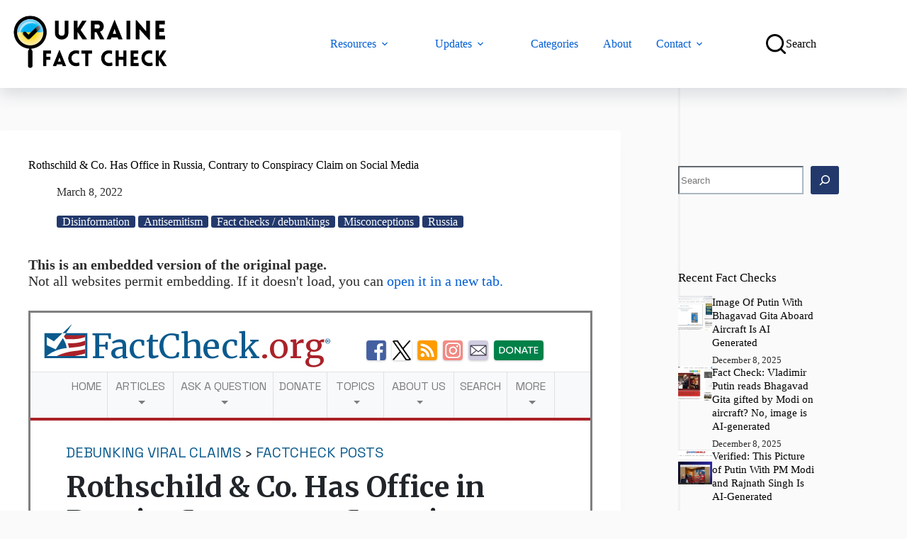

--- FILE ---
content_type: text/html; charset=UTF-8
request_url: https://www.ukrainefactcheck.org/source/rothschild-co-has-office-in-russia-contrary-to-conspiracy-claim-on-social-media/
body_size: 25578
content:
<!doctype html>
<html dir="ltr" lang="en-US" prefix="og: https://ogp.me/ns#">
<head>
	
	<meta charset="UTF-8">
	<meta name="viewport" content="width=device-width, initial-scale=1, maximum-scale=5, viewport-fit=cover">
	<link rel="profile" href="https://gmpg.org/xfn/11">

	<title>Rothschild &amp; Co. Has Office in Russia, Contrary to Conspiracy Claim on Social Media - Ukraine Fact Check</title>

		<!-- All in One SEO 4.9.1.1 - aioseo.com -->
	<meta name="description" content="Rothschild &amp; Co. has an office in Moscow and has been operating in Russia since the mid-1990s. Yet posts on social media falsely claim that Russia has barred the Rothschild banking family from doing business in the country. The claim is an adaptation of an old conspiracy theory about the family." />
	<meta name="robots" content="max-image-preview:large" />
	<link rel="canonical" href="https://www.ukrainefactcheck.org/source/rothschild-co-has-office-in-russia-contrary-to-conspiracy-claim-on-social-media/" />
	<meta name="generator" content="All in One SEO (AIOSEO) 4.9.1.1" />
		<meta property="og:locale" content="en_US" />
		<meta property="og:site_name" content="Ukraine Fact Check - Rothschild &amp; Co. Has Office in Russia, Contrary to Conspiracy Claim on Social Media" />
		<meta property="og:type" content="article" />
		<meta property="og:title" content="Rothschild &amp; Co. Has Office in Russia, Contrary to Conspiracy Claim on Social Media - Ukraine Fact Check" />
		<meta property="og:description" content="Rothschild &amp; Co. has an office in Moscow and has been operating in Russia since the mid-1990s. Yet posts on social media falsely claim that Russia has barred the Rothschild banking family from doing business in the country. The claim is an adaptation of an old conspiracy theory about the family." />
		<meta property="og:url" content="https://www.ukrainefactcheck.org/source/rothschild-co-has-office-in-russia-contrary-to-conspiracy-claim-on-social-media/" />
		<meta property="og:image" content="https://www.ukrainefactcheck.org/wp-content/uploads/2024/01/screencapture-factcheck-org-2022-03-rothschild-co-has-office-in-russia-contrary-to-conspiracy-claim-on-social-media-2024-01-02-08_04_48.jpg" />
		<meta property="og:image:secure_url" content="https://www.ukrainefactcheck.org/wp-content/uploads/2024/01/screencapture-factcheck-org-2022-03-rothschild-co-has-office-in-russia-contrary-to-conspiracy-claim-on-social-media-2024-01-02-08_04_48.jpg" />
		<meta property="og:image:width" content="1920" />
		<meta property="og:image:height" content="1440" />
		<meta property="article:published_time" content="2022-03-08T05:00:00+00:00" />
		<meta property="article:modified_time" content="2024-11-12T08:54:44+00:00" />
		<meta property="article:publisher" content="https://facebook.com/ukrfactcheck" />
		<meta name="twitter:card" content="summary_large_image" />
		<meta name="twitter:site" content="@ukrfactcheck" />
		<meta name="twitter:title" content="Rothschild &amp; Co. Has Office in Russia, Contrary to Conspiracy Claim on Social Media - Ukraine Fact Check" />
		<meta name="twitter:description" content="Rothschild &amp; Co. has an office in Moscow and has been operating in Russia since the mid-1990s. Yet posts on social media falsely claim that Russia has barred the Rothschild banking family from doing business in the country. The claim is an adaptation of an old conspiracy theory about the family." />
		<meta name="twitter:image" content="https://www.ukrainefactcheck.org/wp-content/uploads/2024/01/screencapture-factcheck-org-2022-03-rothschild-co-has-office-in-russia-contrary-to-conspiracy-claim-on-social-media-2024-01-02-08_04_48.jpg" />
		<script type="application/ld+json" class="aioseo-schema">
			{"@context":"https:\/\/schema.org","@graph":[{"@type":"BreadcrumbList","@id":"https:\/\/www.ukrainefactcheck.org\/source\/rothschild-co-has-office-in-russia-contrary-to-conspiracy-claim-on-social-media\/#breadcrumblist","itemListElement":[{"@type":"ListItem","@id":"https:\/\/www.ukrainefactcheck.org#listItem","position":1,"name":"Home","item":"https:\/\/www.ukrainefactcheck.org","nextItem":{"@type":"ListItem","@id":"https:\/\/www.ukrainefactcheck.org\/Sources\/#listItem","name":"Sources"}},{"@type":"ListItem","@id":"https:\/\/www.ukrainefactcheck.org\/Sources\/#listItem","position":2,"name":"Sources","item":"https:\/\/www.ukrainefactcheck.org\/Sources\/","nextItem":{"@type":"ListItem","@id":"https:\/\/www.ukrainefactcheck.org\/category\/misconceptions\/#listItem","name":"Misconceptions"},"previousItem":{"@type":"ListItem","@id":"https:\/\/www.ukrainefactcheck.org#listItem","name":"Home"}},{"@type":"ListItem","@id":"https:\/\/www.ukrainefactcheck.org\/category\/misconceptions\/#listItem","position":3,"name":"Misconceptions","item":"https:\/\/www.ukrainefactcheck.org\/category\/misconceptions\/","nextItem":{"@type":"ListItem","@id":"https:\/\/www.ukrainefactcheck.org\/category\/misconceptions\/disinformation\/#listItem","name":"Disinformation"},"previousItem":{"@type":"ListItem","@id":"https:\/\/www.ukrainefactcheck.org\/Sources\/#listItem","name":"Sources"}},{"@type":"ListItem","@id":"https:\/\/www.ukrainefactcheck.org\/category\/misconceptions\/disinformation\/#listItem","position":4,"name":"Disinformation","item":"https:\/\/www.ukrainefactcheck.org\/category\/misconceptions\/disinformation\/","nextItem":{"@type":"ListItem","@id":"https:\/\/www.ukrainefactcheck.org\/source\/rothschild-co-has-office-in-russia-contrary-to-conspiracy-claim-on-social-media\/#listItem","name":"Rothschild &#038; Co. Has Office in Russia, Contrary to Conspiracy Claim on Social Media"},"previousItem":{"@type":"ListItem","@id":"https:\/\/www.ukrainefactcheck.org\/category\/misconceptions\/#listItem","name":"Misconceptions"}},{"@type":"ListItem","@id":"https:\/\/www.ukrainefactcheck.org\/source\/rothschild-co-has-office-in-russia-contrary-to-conspiracy-claim-on-social-media\/#listItem","position":5,"name":"Rothschild &#038; Co. Has Office in Russia, Contrary to Conspiracy Claim on Social Media","previousItem":{"@type":"ListItem","@id":"https:\/\/www.ukrainefactcheck.org\/category\/misconceptions\/disinformation\/#listItem","name":"Disinformation"}}]},{"@type":"Organization","@id":"https:\/\/www.ukrainefactcheck.org\/#organization","name":"Ukraine Fact Check","url":"https:\/\/www.ukrainefactcheck.org\/","logo":{"@type":"ImageObject","url":"https:\/\/i0.wp.com\/www.ukrainefactcheck.org\/wp-content\/uploads\/2023\/05\/cropped-Asset-3%408x.png?fit=512%2C512&ssl=1","@id":"https:\/\/www.ukrainefactcheck.org\/source\/rothschild-co-has-office-in-russia-contrary-to-conspiracy-claim-on-social-media\/#organizationLogo","width":512,"height":512},"image":{"@id":"https:\/\/www.ukrainefactcheck.org\/source\/rothschild-co-has-office-in-russia-contrary-to-conspiracy-claim-on-social-media\/#organizationLogo"},"sameAs":["https:\/\/facebook.com\/ukrfactcheck","https:\/\/x.com\/ukrfactcheck","https:\/\/instagram.com\/ukrfactcheck","https:\/\/pinterest.com\/ukrfactcheck","https:\/\/www.youtube.com\/@ukrfactcheck","https:\/\/tumblr.com\/ukrfactcheck"]},{"@type":"WebPage","@id":"https:\/\/www.ukrainefactcheck.org\/source\/rothschild-co-has-office-in-russia-contrary-to-conspiracy-claim-on-social-media\/#webpage","url":"https:\/\/www.ukrainefactcheck.org\/source\/rothschild-co-has-office-in-russia-contrary-to-conspiracy-claim-on-social-media\/","name":"Rothschild & Co. Has Office in Russia, Contrary to Conspiracy Claim on Social Media - Ukraine Fact Check","description":"Rothschild & Co. has an office in Moscow and has been operating in Russia since the mid-1990s. Yet posts on social media falsely claim that Russia has barred the Rothschild banking family from doing business in the country. The claim is an adaptation of an old conspiracy theory about the family.","inLanguage":"en-US","isPartOf":{"@id":"https:\/\/www.ukrainefactcheck.org\/#website"},"breadcrumb":{"@id":"https:\/\/www.ukrainefactcheck.org\/source\/rothschild-co-has-office-in-russia-contrary-to-conspiracy-claim-on-social-media\/#breadcrumblist"},"image":{"@type":"ImageObject","url":"https:\/\/i0.wp.com\/www.ukrainefactcheck.org\/wp-content\/uploads\/2024\/01\/screencapture-factcheck-org-2022-03-rothschild-co-has-office-in-russia-contrary-to-conspiracy-claim-on-social-media-2024-01-02-08_04_48.jpg?fit=1920%2C1440&ssl=1","@id":"https:\/\/www.ukrainefactcheck.org\/source\/rothschild-co-has-office-in-russia-contrary-to-conspiracy-claim-on-social-media\/#mainImage","width":1920,"height":1440},"primaryImageOfPage":{"@id":"https:\/\/www.ukrainefactcheck.org\/source\/rothschild-co-has-office-in-russia-contrary-to-conspiracy-claim-on-social-media\/#mainImage"},"datePublished":"2022-03-08T00:00:00-05:00","dateModified":"2024-11-12T03:54:44-05:00"},{"@type":"WebSite","@id":"https:\/\/www.ukrainefactcheck.org\/#website","url":"https:\/\/www.ukrainefactcheck.org\/","name":"Ukraine Fact Check","inLanguage":"en-US","publisher":{"@id":"https:\/\/www.ukrainefactcheck.org\/#organization"}}]}
		</script>
		<!-- All in One SEO -->

<link rel='dns-prefetch' href='//stats.wp.com' />
<link rel='preconnect' href='//i0.wp.com' />
<link rel="alternate" type="application/rss+xml" title="Ukraine Fact Check &raquo; Feed" href="https://www.ukrainefactcheck.org/feed/" />
<link rel="alternate" type="application/rss+xml" title="Ukraine Fact Check &raquo; Comments Feed" href="https://www.ukrainefactcheck.org/comments/feed/" />
<link rel="alternate" title="oEmbed (JSON)" type="application/json+oembed" href="https://www.ukrainefactcheck.org/wp-json/oembed/1.0/embed?url=https%3A%2F%2Fwww.ukrainefactcheck.org%2Fsource%2Frothschild-co-has-office-in-russia-contrary-to-conspiracy-claim-on-social-media%2F" />
<link rel="alternate" title="oEmbed (XML)" type="text/xml+oembed" href="https://www.ukrainefactcheck.org/wp-json/oembed/1.0/embed?url=https%3A%2F%2Fwww.ukrainefactcheck.org%2Fsource%2Frothschild-co-has-office-in-russia-contrary-to-conspiracy-claim-on-social-media%2F&#038;format=xml" />
		<!-- This site uses the Google Analytics by MonsterInsights plugin v9.10.1 - Using Analytics tracking - https://www.monsterinsights.com/ -->
							<script src="//www.googletagmanager.com/gtag/js?id=G-W66DGHT94L"  data-cfasync="false" data-wpfc-render="false" async></script>
			<script data-cfasync="false" data-wpfc-render="false">
				var mi_version = '9.10.1';
				var mi_track_user = true;
				var mi_no_track_reason = '';
								var MonsterInsightsDefaultLocations = {"page_location":"https:\/\/www.ukrainefactcheck.org\/source\/rothschild-co-has-office-in-russia-contrary-to-conspiracy-claim-on-social-media\/"};
								if ( typeof MonsterInsightsPrivacyGuardFilter === 'function' ) {
					var MonsterInsightsLocations = (typeof MonsterInsightsExcludeQuery === 'object') ? MonsterInsightsPrivacyGuardFilter( MonsterInsightsExcludeQuery ) : MonsterInsightsPrivacyGuardFilter( MonsterInsightsDefaultLocations );
				} else {
					var MonsterInsightsLocations = (typeof MonsterInsightsExcludeQuery === 'object') ? MonsterInsightsExcludeQuery : MonsterInsightsDefaultLocations;
				}

								var disableStrs = [
										'ga-disable-G-W66DGHT94L',
									];

				/* Function to detect opted out users */
				function __gtagTrackerIsOptedOut() {
					for (var index = 0; index < disableStrs.length; index++) {
						if (document.cookie.indexOf(disableStrs[index] + '=true') > -1) {
							return true;
						}
					}

					return false;
				}

				/* Disable tracking if the opt-out cookie exists. */
				if (__gtagTrackerIsOptedOut()) {
					for (var index = 0; index < disableStrs.length; index++) {
						window[disableStrs[index]] = true;
					}
				}

				/* Opt-out function */
				function __gtagTrackerOptout() {
					for (var index = 0; index < disableStrs.length; index++) {
						document.cookie = disableStrs[index] + '=true; expires=Thu, 31 Dec 2099 23:59:59 UTC; path=/';
						window[disableStrs[index]] = true;
					}
				}

				if ('undefined' === typeof gaOptout) {
					function gaOptout() {
						__gtagTrackerOptout();
					}
				}
								window.dataLayer = window.dataLayer || [];

				window.MonsterInsightsDualTracker = {
					helpers: {},
					trackers: {},
				};
				if (mi_track_user) {
					function __gtagDataLayer() {
						dataLayer.push(arguments);
					}

					function __gtagTracker(type, name, parameters) {
						if (!parameters) {
							parameters = {};
						}

						if (parameters.send_to) {
							__gtagDataLayer.apply(null, arguments);
							return;
						}

						if (type === 'event') {
														parameters.send_to = monsterinsights_frontend.v4_id;
							var hookName = name;
							if (typeof parameters['event_category'] !== 'undefined') {
								hookName = parameters['event_category'] + ':' + name;
							}

							if (typeof MonsterInsightsDualTracker.trackers[hookName] !== 'undefined') {
								MonsterInsightsDualTracker.trackers[hookName](parameters);
							} else {
								__gtagDataLayer('event', name, parameters);
							}
							
						} else {
							__gtagDataLayer.apply(null, arguments);
						}
					}

					__gtagTracker('js', new Date());
					__gtagTracker('set', {
						'developer_id.dZGIzZG': true,
											});
					if ( MonsterInsightsLocations.page_location ) {
						__gtagTracker('set', MonsterInsightsLocations);
					}
										__gtagTracker('config', 'G-W66DGHT94L', {"forceSSL":"true","link_attribution":"true"} );
										window.gtag = __gtagTracker;										(function () {
						/* https://developers.google.com/analytics/devguides/collection/analyticsjs/ */
						/* ga and __gaTracker compatibility shim. */
						var noopfn = function () {
							return null;
						};
						var newtracker = function () {
							return new Tracker();
						};
						var Tracker = function () {
							return null;
						};
						var p = Tracker.prototype;
						p.get = noopfn;
						p.set = noopfn;
						p.send = function () {
							var args = Array.prototype.slice.call(arguments);
							args.unshift('send');
							__gaTracker.apply(null, args);
						};
						var __gaTracker = function () {
							var len = arguments.length;
							if (len === 0) {
								return;
							}
							var f = arguments[len - 1];
							if (typeof f !== 'object' || f === null || typeof f.hitCallback !== 'function') {
								if ('send' === arguments[0]) {
									var hitConverted, hitObject = false, action;
									if ('event' === arguments[1]) {
										if ('undefined' !== typeof arguments[3]) {
											hitObject = {
												'eventAction': arguments[3],
												'eventCategory': arguments[2],
												'eventLabel': arguments[4],
												'value': arguments[5] ? arguments[5] : 1,
											}
										}
									}
									if ('pageview' === arguments[1]) {
										if ('undefined' !== typeof arguments[2]) {
											hitObject = {
												'eventAction': 'page_view',
												'page_path': arguments[2],
											}
										}
									}
									if (typeof arguments[2] === 'object') {
										hitObject = arguments[2];
									}
									if (typeof arguments[5] === 'object') {
										Object.assign(hitObject, arguments[5]);
									}
									if ('undefined' !== typeof arguments[1].hitType) {
										hitObject = arguments[1];
										if ('pageview' === hitObject.hitType) {
											hitObject.eventAction = 'page_view';
										}
									}
									if (hitObject) {
										action = 'timing' === arguments[1].hitType ? 'timing_complete' : hitObject.eventAction;
										hitConverted = mapArgs(hitObject);
										__gtagTracker('event', action, hitConverted);
									}
								}
								return;
							}

							function mapArgs(args) {
								var arg, hit = {};
								var gaMap = {
									'eventCategory': 'event_category',
									'eventAction': 'event_action',
									'eventLabel': 'event_label',
									'eventValue': 'event_value',
									'nonInteraction': 'non_interaction',
									'timingCategory': 'event_category',
									'timingVar': 'name',
									'timingValue': 'value',
									'timingLabel': 'event_label',
									'page': 'page_path',
									'location': 'page_location',
									'title': 'page_title',
									'referrer' : 'page_referrer',
								};
								for (arg in args) {
																		if (!(!args.hasOwnProperty(arg) || !gaMap.hasOwnProperty(arg))) {
										hit[gaMap[arg]] = args[arg];
									} else {
										hit[arg] = args[arg];
									}
								}
								return hit;
							}

							try {
								f.hitCallback();
							} catch (ex) {
							}
						};
						__gaTracker.create = newtracker;
						__gaTracker.getByName = newtracker;
						__gaTracker.getAll = function () {
							return [];
						};
						__gaTracker.remove = noopfn;
						__gaTracker.loaded = true;
						window['__gaTracker'] = __gaTracker;
					})();
									} else {
										console.log("");
					(function () {
						function __gtagTracker() {
							return null;
						}

						window['__gtagTracker'] = __gtagTracker;
						window['gtag'] = __gtagTracker;
					})();
									}
			</script>
							<!-- / Google Analytics by MonsterInsights -->
		<style id='wp-img-auto-sizes-contain-inline-css'>
img:is([sizes=auto i],[sizes^="auto," i]){contain-intrinsic-size:3000px 1500px}
/*# sourceURL=wp-img-auto-sizes-contain-inline-css */
</style>
<link rel='stylesheet' id='blocksy-dynamic-global-css' href='https://www.ukrainefactcheck.org/wp-content/uploads/blocksy/css/global.css?ver=86778' media='all' />
<link rel='stylesheet' id='wp-block-library-css' href='https://www.ukrainefactcheck.org/wp-includes/css/dist/block-library/style.min.css?ver=6.9' media='all' />
<link rel='stylesheet' id='aioseo/css/src/vue/standalone/blocks/table-of-contents/global.scss-css' href='https://www.ukrainefactcheck.org/wp-content/plugins/all-in-one-seo-pack/dist/Lite/assets/css/table-of-contents/global.e90f6d47.css?ver=4.9.1.1' media='all' />
<link rel='stylesheet' id='ugb-style-css-v2-css' href='https://www.ukrainefactcheck.org/wp-content/plugins/stackable-ultimate-gutenberg-blocks/dist/deprecated/frontend_blocks_deprecated_v2.css?ver=3.19.4' media='all' />
<style id='ugb-style-css-v2-inline-css'>
:root {--stk-block-width-default-detected: 1400px;}
:root {
			--content-width: 1400px;
		}
/*# sourceURL=ugb-style-css-v2-inline-css */
</style>
<link rel='stylesheet' id='mediaelement-css' href='https://www.ukrainefactcheck.org/wp-includes/js/mediaelement/mediaelementplayer-legacy.min.css?ver=4.2.17' media='all' />
<link rel='stylesheet' id='wp-mediaelement-css' href='https://www.ukrainefactcheck.org/wp-includes/js/mediaelement/wp-mediaelement.min.css?ver=6.9' media='all' />
<style id='jetpack-sharing-buttons-style-inline-css'>
.jetpack-sharing-buttons__services-list{display:flex;flex-direction:row;flex-wrap:wrap;gap:0;list-style-type:none;margin:5px;padding:0}.jetpack-sharing-buttons__services-list.has-small-icon-size{font-size:12px}.jetpack-sharing-buttons__services-list.has-normal-icon-size{font-size:16px}.jetpack-sharing-buttons__services-list.has-large-icon-size{font-size:24px}.jetpack-sharing-buttons__services-list.has-huge-icon-size{font-size:36px}@media print{.jetpack-sharing-buttons__services-list{display:none!important}}.editor-styles-wrapper .wp-block-jetpack-sharing-buttons{gap:0;padding-inline-start:0}ul.jetpack-sharing-buttons__services-list.has-background{padding:1.25em 2.375em}
/*# sourceURL=https://www.ukrainefactcheck.org/wp-content/plugins/jetpack/_inc/blocks/sharing-buttons/view.css */
</style>
<style id='global-styles-inline-css'>
:root{--wp--preset--aspect-ratio--square: 1;--wp--preset--aspect-ratio--4-3: 4/3;--wp--preset--aspect-ratio--3-4: 3/4;--wp--preset--aspect-ratio--3-2: 3/2;--wp--preset--aspect-ratio--2-3: 2/3;--wp--preset--aspect-ratio--16-9: 16/9;--wp--preset--aspect-ratio--9-16: 9/16;--wp--preset--color--black: #000000;--wp--preset--color--cyan-bluish-gray: #abb8c3;--wp--preset--color--white: #ffffff;--wp--preset--color--pale-pink: #f78da7;--wp--preset--color--vivid-red: #cf2e2e;--wp--preset--color--luminous-vivid-orange: #ff6900;--wp--preset--color--luminous-vivid-amber: #fcb900;--wp--preset--color--light-green-cyan: #7bdcb5;--wp--preset--color--vivid-green-cyan: #00d084;--wp--preset--color--pale-cyan-blue: #8ed1fc;--wp--preset--color--vivid-cyan-blue: #0693e3;--wp--preset--color--vivid-purple: #9b51e0;--wp--preset--color--palette-color-1: var(--theme-palette-color-1, #23396c);--wp--preset--color--palette-color-2: var(--theme-palette-color-2, #fcd112);--wp--preset--color--palette-color-3: var(--theme-palette-color-3, #2d2d2d);--wp--preset--color--palette-color-4: var(--theme-palette-color-4, #000000);--wp--preset--color--palette-color-5: var(--theme-palette-color-5, #e0e0e0);--wp--preset--color--palette-color-6: var(--theme-palette-color-6, #f1f1f1);--wp--preset--color--palette-color-7: var(--theme-palette-color-7, #fafafa);--wp--preset--color--palette-color-8: var(--theme-palette-color-8, #ffffff);--wp--preset--gradient--vivid-cyan-blue-to-vivid-purple: linear-gradient(135deg,rgb(6,147,227) 0%,rgb(155,81,224) 100%);--wp--preset--gradient--light-green-cyan-to-vivid-green-cyan: linear-gradient(135deg,rgb(122,220,180) 0%,rgb(0,208,130) 100%);--wp--preset--gradient--luminous-vivid-amber-to-luminous-vivid-orange: linear-gradient(135deg,rgb(252,185,0) 0%,rgb(255,105,0) 100%);--wp--preset--gradient--luminous-vivid-orange-to-vivid-red: linear-gradient(135deg,rgb(255,105,0) 0%,rgb(207,46,46) 100%);--wp--preset--gradient--very-light-gray-to-cyan-bluish-gray: linear-gradient(135deg,rgb(238,238,238) 0%,rgb(169,184,195) 100%);--wp--preset--gradient--cool-to-warm-spectrum: linear-gradient(135deg,rgb(74,234,220) 0%,rgb(151,120,209) 20%,rgb(207,42,186) 40%,rgb(238,44,130) 60%,rgb(251,105,98) 80%,rgb(254,248,76) 100%);--wp--preset--gradient--blush-light-purple: linear-gradient(135deg,rgb(255,206,236) 0%,rgb(152,150,240) 100%);--wp--preset--gradient--blush-bordeaux: linear-gradient(135deg,rgb(254,205,165) 0%,rgb(254,45,45) 50%,rgb(107,0,62) 100%);--wp--preset--gradient--luminous-dusk: linear-gradient(135deg,rgb(255,203,112) 0%,rgb(199,81,192) 50%,rgb(65,88,208) 100%);--wp--preset--gradient--pale-ocean: linear-gradient(135deg,rgb(255,245,203) 0%,rgb(182,227,212) 50%,rgb(51,167,181) 100%);--wp--preset--gradient--electric-grass: linear-gradient(135deg,rgb(202,248,128) 0%,rgb(113,206,126) 100%);--wp--preset--gradient--midnight: linear-gradient(135deg,rgb(2,3,129) 0%,rgb(40,116,252) 100%);--wp--preset--gradient--juicy-peach: linear-gradient(to right, #ffecd2 0%, #fcb69f 100%);--wp--preset--gradient--young-passion: linear-gradient(to right, #ff8177 0%, #ff867a 0%, #ff8c7f 21%, #f99185 52%, #cf556c 78%, #b12a5b 100%);--wp--preset--gradient--true-sunset: linear-gradient(to right, #fa709a 0%, #fee140 100%);--wp--preset--gradient--morpheus-den: linear-gradient(to top, #30cfd0 0%, #330867 100%);--wp--preset--gradient--plum-plate: linear-gradient(135deg, #667eea 0%, #764ba2 100%);--wp--preset--gradient--aqua-splash: linear-gradient(15deg, #13547a 0%, #80d0c7 100%);--wp--preset--gradient--love-kiss: linear-gradient(to top, #ff0844 0%, #ffb199 100%);--wp--preset--gradient--new-retrowave: linear-gradient(to top, #3b41c5 0%, #a981bb 49%, #ffc8a9 100%);--wp--preset--gradient--plum-bath: linear-gradient(to top, #cc208e 0%, #6713d2 100%);--wp--preset--gradient--high-flight: linear-gradient(to right, #0acffe 0%, #495aff 100%);--wp--preset--gradient--teen-party: linear-gradient(-225deg, #FF057C 0%, #8D0B93 50%, #321575 100%);--wp--preset--gradient--fabled-sunset: linear-gradient(-225deg, #231557 0%, #44107A 29%, #FF1361 67%, #FFF800 100%);--wp--preset--gradient--arielle-smile: radial-gradient(circle 248px at center, #16d9e3 0%, #30c7ec 47%, #46aef7 100%);--wp--preset--gradient--itmeo-branding: linear-gradient(180deg, #2af598 0%, #009efd 100%);--wp--preset--gradient--deep-blue: linear-gradient(to right, #6a11cb 0%, #2575fc 100%);--wp--preset--gradient--strong-bliss: linear-gradient(to right, #f78ca0 0%, #f9748f 19%, #fd868c 60%, #fe9a8b 100%);--wp--preset--gradient--sweet-period: linear-gradient(to top, #3f51b1 0%, #5a55ae 13%, #7b5fac 25%, #8f6aae 38%, #a86aa4 50%, #cc6b8e 62%, #f18271 75%, #f3a469 87%, #f7c978 100%);--wp--preset--gradient--purple-division: linear-gradient(to top, #7028e4 0%, #e5b2ca 100%);--wp--preset--gradient--cold-evening: linear-gradient(to top, #0c3483 0%, #a2b6df 100%, #6b8cce 100%, #a2b6df 100%);--wp--preset--gradient--mountain-rock: linear-gradient(to right, #868f96 0%, #596164 100%);--wp--preset--gradient--desert-hump: linear-gradient(to top, #c79081 0%, #dfa579 100%);--wp--preset--gradient--ethernal-constance: linear-gradient(to top, #09203f 0%, #537895 100%);--wp--preset--gradient--happy-memories: linear-gradient(-60deg, #ff5858 0%, #f09819 100%);--wp--preset--gradient--grown-early: linear-gradient(to top, #0ba360 0%, #3cba92 100%);--wp--preset--gradient--morning-salad: linear-gradient(-225deg, #B7F8DB 0%, #50A7C2 100%);--wp--preset--gradient--night-call: linear-gradient(-225deg, #AC32E4 0%, #7918F2 48%, #4801FF 100%);--wp--preset--gradient--mind-crawl: linear-gradient(-225deg, #473B7B 0%, #3584A7 51%, #30D2BE 100%);--wp--preset--gradient--angel-care: linear-gradient(-225deg, #FFE29F 0%, #FFA99F 48%, #FF719A 100%);--wp--preset--gradient--juicy-cake: linear-gradient(to top, #e14fad 0%, #f9d423 100%);--wp--preset--gradient--rich-metal: linear-gradient(to right, #d7d2cc 0%, #304352 100%);--wp--preset--gradient--mole-hall: linear-gradient(-20deg, #616161 0%, #9bc5c3 100%);--wp--preset--gradient--cloudy-knoxville: linear-gradient(120deg, #fdfbfb 0%, #ebedee 100%);--wp--preset--gradient--soft-grass: linear-gradient(to top, #c1dfc4 0%, #deecdd 100%);--wp--preset--gradient--saint-petersburg: linear-gradient(135deg, #f5f7fa 0%, #c3cfe2 100%);--wp--preset--gradient--everlasting-sky: linear-gradient(135deg, #fdfcfb 0%, #e2d1c3 100%);--wp--preset--gradient--kind-steel: linear-gradient(-20deg, #e9defa 0%, #fbfcdb 100%);--wp--preset--gradient--over-sun: linear-gradient(60deg, #abecd6 0%, #fbed96 100%);--wp--preset--gradient--premium-white: linear-gradient(to top, #d5d4d0 0%, #d5d4d0 1%, #eeeeec 31%, #efeeec 75%, #e9e9e7 100%);--wp--preset--gradient--clean-mirror: linear-gradient(45deg, #93a5cf 0%, #e4efe9 100%);--wp--preset--gradient--wild-apple: linear-gradient(to top, #d299c2 0%, #fef9d7 100%);--wp--preset--gradient--snow-again: linear-gradient(to top, #e6e9f0 0%, #eef1f5 100%);--wp--preset--gradient--confident-cloud: linear-gradient(to top, #dad4ec 0%, #dad4ec 1%, #f3e7e9 100%);--wp--preset--gradient--glass-water: linear-gradient(to top, #dfe9f3 0%, white 100%);--wp--preset--gradient--perfect-white: linear-gradient(-225deg, #E3FDF5 0%, #FFE6FA 100%);--wp--preset--font-size--small: 13px;--wp--preset--font-size--medium: 20px;--wp--preset--font-size--large: clamp(22px, 1.375rem + ((1vw - 3.2px) * 0.625), 30px);--wp--preset--font-size--x-large: clamp(30px, 1.875rem + ((1vw - 3.2px) * 1.563), 50px);--wp--preset--font-size--xx-large: clamp(45px, 2.813rem + ((1vw - 3.2px) * 2.734), 80px);--wp--preset--spacing--20: 0.44rem;--wp--preset--spacing--30: 0.67rem;--wp--preset--spacing--40: 1rem;--wp--preset--spacing--50: 1.5rem;--wp--preset--spacing--60: 2.25rem;--wp--preset--spacing--70: 3.38rem;--wp--preset--spacing--80: 5.06rem;--wp--preset--shadow--natural: 6px 6px 9px rgba(0, 0, 0, 0.2);--wp--preset--shadow--deep: 12px 12px 50px rgba(0, 0, 0, 0.4);--wp--preset--shadow--sharp: 6px 6px 0px rgba(0, 0, 0, 0.2);--wp--preset--shadow--outlined: 6px 6px 0px -3px rgb(255, 255, 255), 6px 6px rgb(0, 0, 0);--wp--preset--shadow--crisp: 6px 6px 0px rgb(0, 0, 0);}:root { --wp--style--global--content-size: var(--theme-block-max-width);--wp--style--global--wide-size: var(--theme-block-wide-max-width); }:where(body) { margin: 0; }.wp-site-blocks > .alignleft { float: left; margin-right: 2em; }.wp-site-blocks > .alignright { float: right; margin-left: 2em; }.wp-site-blocks > .aligncenter { justify-content: center; margin-left: auto; margin-right: auto; }:where(.wp-site-blocks) > * { margin-block-start: var(--theme-content-spacing); margin-block-end: 0; }:where(.wp-site-blocks) > :first-child { margin-block-start: 0; }:where(.wp-site-blocks) > :last-child { margin-block-end: 0; }:root { --wp--style--block-gap: var(--theme-content-spacing); }:root :where(.is-layout-flow) > :first-child{margin-block-start: 0;}:root :where(.is-layout-flow) > :last-child{margin-block-end: 0;}:root :where(.is-layout-flow) > *{margin-block-start: var(--theme-content-spacing);margin-block-end: 0;}:root :where(.is-layout-constrained) > :first-child{margin-block-start: 0;}:root :where(.is-layout-constrained) > :last-child{margin-block-end: 0;}:root :where(.is-layout-constrained) > *{margin-block-start: var(--theme-content-spacing);margin-block-end: 0;}:root :where(.is-layout-flex){gap: var(--theme-content-spacing);}:root :where(.is-layout-grid){gap: var(--theme-content-spacing);}.is-layout-flow > .alignleft{float: left;margin-inline-start: 0;margin-inline-end: 2em;}.is-layout-flow > .alignright{float: right;margin-inline-start: 2em;margin-inline-end: 0;}.is-layout-flow > .aligncenter{margin-left: auto !important;margin-right: auto !important;}.is-layout-constrained > .alignleft{float: left;margin-inline-start: 0;margin-inline-end: 2em;}.is-layout-constrained > .alignright{float: right;margin-inline-start: 2em;margin-inline-end: 0;}.is-layout-constrained > .aligncenter{margin-left: auto !important;margin-right: auto !important;}.is-layout-constrained > :where(:not(.alignleft):not(.alignright):not(.alignfull)){max-width: var(--wp--style--global--content-size);margin-left: auto !important;margin-right: auto !important;}.is-layout-constrained > .alignwide{max-width: var(--wp--style--global--wide-size);}body .is-layout-flex{display: flex;}.is-layout-flex{flex-wrap: wrap;align-items: center;}.is-layout-flex > :is(*, div){margin: 0;}body .is-layout-grid{display: grid;}.is-layout-grid > :is(*, div){margin: 0;}body{padding-top: 0px;padding-right: 0px;padding-bottom: 0px;padding-left: 0px;}:root :where(.wp-element-button, .wp-block-button__link){font-style: inherit;font-weight: inherit;letter-spacing: inherit;text-transform: inherit;}.has-black-color{color: var(--wp--preset--color--black) !important;}.has-cyan-bluish-gray-color{color: var(--wp--preset--color--cyan-bluish-gray) !important;}.has-white-color{color: var(--wp--preset--color--white) !important;}.has-pale-pink-color{color: var(--wp--preset--color--pale-pink) !important;}.has-vivid-red-color{color: var(--wp--preset--color--vivid-red) !important;}.has-luminous-vivid-orange-color{color: var(--wp--preset--color--luminous-vivid-orange) !important;}.has-luminous-vivid-amber-color{color: var(--wp--preset--color--luminous-vivid-amber) !important;}.has-light-green-cyan-color{color: var(--wp--preset--color--light-green-cyan) !important;}.has-vivid-green-cyan-color{color: var(--wp--preset--color--vivid-green-cyan) !important;}.has-pale-cyan-blue-color{color: var(--wp--preset--color--pale-cyan-blue) !important;}.has-vivid-cyan-blue-color{color: var(--wp--preset--color--vivid-cyan-blue) !important;}.has-vivid-purple-color{color: var(--wp--preset--color--vivid-purple) !important;}.has-palette-color-1-color{color: var(--wp--preset--color--palette-color-1) !important;}.has-palette-color-2-color{color: var(--wp--preset--color--palette-color-2) !important;}.has-palette-color-3-color{color: var(--wp--preset--color--palette-color-3) !important;}.has-palette-color-4-color{color: var(--wp--preset--color--palette-color-4) !important;}.has-palette-color-5-color{color: var(--wp--preset--color--palette-color-5) !important;}.has-palette-color-6-color{color: var(--wp--preset--color--palette-color-6) !important;}.has-palette-color-7-color{color: var(--wp--preset--color--palette-color-7) !important;}.has-palette-color-8-color{color: var(--wp--preset--color--palette-color-8) !important;}.has-black-background-color{background-color: var(--wp--preset--color--black) !important;}.has-cyan-bluish-gray-background-color{background-color: var(--wp--preset--color--cyan-bluish-gray) !important;}.has-white-background-color{background-color: var(--wp--preset--color--white) !important;}.has-pale-pink-background-color{background-color: var(--wp--preset--color--pale-pink) !important;}.has-vivid-red-background-color{background-color: var(--wp--preset--color--vivid-red) !important;}.has-luminous-vivid-orange-background-color{background-color: var(--wp--preset--color--luminous-vivid-orange) !important;}.has-luminous-vivid-amber-background-color{background-color: var(--wp--preset--color--luminous-vivid-amber) !important;}.has-light-green-cyan-background-color{background-color: var(--wp--preset--color--light-green-cyan) !important;}.has-vivid-green-cyan-background-color{background-color: var(--wp--preset--color--vivid-green-cyan) !important;}.has-pale-cyan-blue-background-color{background-color: var(--wp--preset--color--pale-cyan-blue) !important;}.has-vivid-cyan-blue-background-color{background-color: var(--wp--preset--color--vivid-cyan-blue) !important;}.has-vivid-purple-background-color{background-color: var(--wp--preset--color--vivid-purple) !important;}.has-palette-color-1-background-color{background-color: var(--wp--preset--color--palette-color-1) !important;}.has-palette-color-2-background-color{background-color: var(--wp--preset--color--palette-color-2) !important;}.has-palette-color-3-background-color{background-color: var(--wp--preset--color--palette-color-3) !important;}.has-palette-color-4-background-color{background-color: var(--wp--preset--color--palette-color-4) !important;}.has-palette-color-5-background-color{background-color: var(--wp--preset--color--palette-color-5) !important;}.has-palette-color-6-background-color{background-color: var(--wp--preset--color--palette-color-6) !important;}.has-palette-color-7-background-color{background-color: var(--wp--preset--color--palette-color-7) !important;}.has-palette-color-8-background-color{background-color: var(--wp--preset--color--palette-color-8) !important;}.has-black-border-color{border-color: var(--wp--preset--color--black) !important;}.has-cyan-bluish-gray-border-color{border-color: var(--wp--preset--color--cyan-bluish-gray) !important;}.has-white-border-color{border-color: var(--wp--preset--color--white) !important;}.has-pale-pink-border-color{border-color: var(--wp--preset--color--pale-pink) !important;}.has-vivid-red-border-color{border-color: var(--wp--preset--color--vivid-red) !important;}.has-luminous-vivid-orange-border-color{border-color: var(--wp--preset--color--luminous-vivid-orange) !important;}.has-luminous-vivid-amber-border-color{border-color: var(--wp--preset--color--luminous-vivid-amber) !important;}.has-light-green-cyan-border-color{border-color: var(--wp--preset--color--light-green-cyan) !important;}.has-vivid-green-cyan-border-color{border-color: var(--wp--preset--color--vivid-green-cyan) !important;}.has-pale-cyan-blue-border-color{border-color: var(--wp--preset--color--pale-cyan-blue) !important;}.has-vivid-cyan-blue-border-color{border-color: var(--wp--preset--color--vivid-cyan-blue) !important;}.has-vivid-purple-border-color{border-color: var(--wp--preset--color--vivid-purple) !important;}.has-palette-color-1-border-color{border-color: var(--wp--preset--color--palette-color-1) !important;}.has-palette-color-2-border-color{border-color: var(--wp--preset--color--palette-color-2) !important;}.has-palette-color-3-border-color{border-color: var(--wp--preset--color--palette-color-3) !important;}.has-palette-color-4-border-color{border-color: var(--wp--preset--color--palette-color-4) !important;}.has-palette-color-5-border-color{border-color: var(--wp--preset--color--palette-color-5) !important;}.has-palette-color-6-border-color{border-color: var(--wp--preset--color--palette-color-6) !important;}.has-palette-color-7-border-color{border-color: var(--wp--preset--color--palette-color-7) !important;}.has-palette-color-8-border-color{border-color: var(--wp--preset--color--palette-color-8) !important;}.has-vivid-cyan-blue-to-vivid-purple-gradient-background{background: var(--wp--preset--gradient--vivid-cyan-blue-to-vivid-purple) !important;}.has-light-green-cyan-to-vivid-green-cyan-gradient-background{background: var(--wp--preset--gradient--light-green-cyan-to-vivid-green-cyan) !important;}.has-luminous-vivid-amber-to-luminous-vivid-orange-gradient-background{background: var(--wp--preset--gradient--luminous-vivid-amber-to-luminous-vivid-orange) !important;}.has-luminous-vivid-orange-to-vivid-red-gradient-background{background: var(--wp--preset--gradient--luminous-vivid-orange-to-vivid-red) !important;}.has-very-light-gray-to-cyan-bluish-gray-gradient-background{background: var(--wp--preset--gradient--very-light-gray-to-cyan-bluish-gray) !important;}.has-cool-to-warm-spectrum-gradient-background{background: var(--wp--preset--gradient--cool-to-warm-spectrum) !important;}.has-blush-light-purple-gradient-background{background: var(--wp--preset--gradient--blush-light-purple) !important;}.has-blush-bordeaux-gradient-background{background: var(--wp--preset--gradient--blush-bordeaux) !important;}.has-luminous-dusk-gradient-background{background: var(--wp--preset--gradient--luminous-dusk) !important;}.has-pale-ocean-gradient-background{background: var(--wp--preset--gradient--pale-ocean) !important;}.has-electric-grass-gradient-background{background: var(--wp--preset--gradient--electric-grass) !important;}.has-midnight-gradient-background{background: var(--wp--preset--gradient--midnight) !important;}.has-juicy-peach-gradient-background{background: var(--wp--preset--gradient--juicy-peach) !important;}.has-young-passion-gradient-background{background: var(--wp--preset--gradient--young-passion) !important;}.has-true-sunset-gradient-background{background: var(--wp--preset--gradient--true-sunset) !important;}.has-morpheus-den-gradient-background{background: var(--wp--preset--gradient--morpheus-den) !important;}.has-plum-plate-gradient-background{background: var(--wp--preset--gradient--plum-plate) !important;}.has-aqua-splash-gradient-background{background: var(--wp--preset--gradient--aqua-splash) !important;}.has-love-kiss-gradient-background{background: var(--wp--preset--gradient--love-kiss) !important;}.has-new-retrowave-gradient-background{background: var(--wp--preset--gradient--new-retrowave) !important;}.has-plum-bath-gradient-background{background: var(--wp--preset--gradient--plum-bath) !important;}.has-high-flight-gradient-background{background: var(--wp--preset--gradient--high-flight) !important;}.has-teen-party-gradient-background{background: var(--wp--preset--gradient--teen-party) !important;}.has-fabled-sunset-gradient-background{background: var(--wp--preset--gradient--fabled-sunset) !important;}.has-arielle-smile-gradient-background{background: var(--wp--preset--gradient--arielle-smile) !important;}.has-itmeo-branding-gradient-background{background: var(--wp--preset--gradient--itmeo-branding) !important;}.has-deep-blue-gradient-background{background: var(--wp--preset--gradient--deep-blue) !important;}.has-strong-bliss-gradient-background{background: var(--wp--preset--gradient--strong-bliss) !important;}.has-sweet-period-gradient-background{background: var(--wp--preset--gradient--sweet-period) !important;}.has-purple-division-gradient-background{background: var(--wp--preset--gradient--purple-division) !important;}.has-cold-evening-gradient-background{background: var(--wp--preset--gradient--cold-evening) !important;}.has-mountain-rock-gradient-background{background: var(--wp--preset--gradient--mountain-rock) !important;}.has-desert-hump-gradient-background{background: var(--wp--preset--gradient--desert-hump) !important;}.has-ethernal-constance-gradient-background{background: var(--wp--preset--gradient--ethernal-constance) !important;}.has-happy-memories-gradient-background{background: var(--wp--preset--gradient--happy-memories) !important;}.has-grown-early-gradient-background{background: var(--wp--preset--gradient--grown-early) !important;}.has-morning-salad-gradient-background{background: var(--wp--preset--gradient--morning-salad) !important;}.has-night-call-gradient-background{background: var(--wp--preset--gradient--night-call) !important;}.has-mind-crawl-gradient-background{background: var(--wp--preset--gradient--mind-crawl) !important;}.has-angel-care-gradient-background{background: var(--wp--preset--gradient--angel-care) !important;}.has-juicy-cake-gradient-background{background: var(--wp--preset--gradient--juicy-cake) !important;}.has-rich-metal-gradient-background{background: var(--wp--preset--gradient--rich-metal) !important;}.has-mole-hall-gradient-background{background: var(--wp--preset--gradient--mole-hall) !important;}.has-cloudy-knoxville-gradient-background{background: var(--wp--preset--gradient--cloudy-knoxville) !important;}.has-soft-grass-gradient-background{background: var(--wp--preset--gradient--soft-grass) !important;}.has-saint-petersburg-gradient-background{background: var(--wp--preset--gradient--saint-petersburg) !important;}.has-everlasting-sky-gradient-background{background: var(--wp--preset--gradient--everlasting-sky) !important;}.has-kind-steel-gradient-background{background: var(--wp--preset--gradient--kind-steel) !important;}.has-over-sun-gradient-background{background: var(--wp--preset--gradient--over-sun) !important;}.has-premium-white-gradient-background{background: var(--wp--preset--gradient--premium-white) !important;}.has-clean-mirror-gradient-background{background: var(--wp--preset--gradient--clean-mirror) !important;}.has-wild-apple-gradient-background{background: var(--wp--preset--gradient--wild-apple) !important;}.has-snow-again-gradient-background{background: var(--wp--preset--gradient--snow-again) !important;}.has-confident-cloud-gradient-background{background: var(--wp--preset--gradient--confident-cloud) !important;}.has-glass-water-gradient-background{background: var(--wp--preset--gradient--glass-water) !important;}.has-perfect-white-gradient-background{background: var(--wp--preset--gradient--perfect-white) !important;}.has-small-font-size{font-size: var(--wp--preset--font-size--small) !important;}.has-medium-font-size{font-size: var(--wp--preset--font-size--medium) !important;}.has-large-font-size{font-size: var(--wp--preset--font-size--large) !important;}.has-x-large-font-size{font-size: var(--wp--preset--font-size--x-large) !important;}.has-xx-large-font-size{font-size: var(--wp--preset--font-size--xx-large) !important;}
:root :where(.wp-block-pullquote){font-size: clamp(0.984em, 0.984rem + ((1vw - 0.2em) * 0.645), 1.5em);line-height: 1.6;}
/*# sourceURL=global-styles-inline-css */
</style>
<link rel='stylesheet' id='pb-accordion-blocks-style-css' href='https://www.ukrainefactcheck.org/wp-content/plugins/accordion-blocks/build/index.css?ver=1.5.0' media='all' />
<style id='wpxpo-global-style-inline-css'>
:root { --preset-color1: #037fff --preset-color2: #026fe0 --preset-color3: #071323 --preset-color4: #132133 --preset-color5: #34495e --preset-color6: #787676 --preset-color7: #f0f2f3 --preset-color8: #f8f9fa --preset-color9: #ffffff }
/*# sourceURL=wpxpo-global-style-inline-css */
</style>
<style id='ultp-preset-colors-style-inline-css'>
:root { --postx_preset_Base_1_color: #ffffff; --postx_preset_Base_2_color: #ecf3f8; --postx_preset_Base_3_color: #B4C2D6; --postx_preset_Primary_color: #2890e8; --postx_preset_Secondary_color: #6cb0f4; --postx_preset_Tertiary_color: #1D3347; --postx_preset_Contrast_3_color: #4B586C; --postx_preset_Contrast_2_color: #2c4358; --postx_preset_Contrast_1_color: #10202b; --postx_preset_Over_Primary_color: #ffffff; --postx_preset_Custom_2k_color: rgba(122,122,122,1);  }
/*# sourceURL=ultp-preset-colors-style-inline-css */
</style>
<style id='ultp-preset-gradient-style-inline-css'>
:root { --postx_preset_Primary_to_Secondary_to_Right_gradient: linear-gradient(90deg, var(--postx_preset_Primary_color) 0%, var(--postx_preset_Secondary_color) 100%); --postx_preset_Primary_to_Secondary_to_Bottom_gradient: linear-gradient(180deg, var(--postx_preset_Primary_color) 0%, var(--postx_preset_Secondary_color) 100%); --postx_preset_Secondary_to_Primary_to_Right_gradient: linear-gradient(90deg, var(--postx_preset_Secondary_color) 0%, var(--postx_preset_Primary_color) 100%); --postx_preset_Secondary_to_Primary_to_Bottom_gradient: linear-gradient(180deg, var(--postx_preset_Secondary_color) 0%, var(--postx_preset_Primary_color) 100%); --postx_preset_Cold_Evening_gradient: linear-gradient(0deg, rgb(12, 52, 131) 0%, rgb(162, 182, 223) 100%, rgb(107, 140, 206) 100%, rgb(162, 182, 223) 100%); --postx_preset_Purple_Division_gradient: linear-gradient(0deg, rgb(112, 40, 228) 0%, rgb(229, 178, 202) 100%); --postx_preset_Over_Sun_gradient: linear-gradient(60deg, rgb(171, 236, 214) 0%, rgb(251, 237, 150) 100%); --postx_preset_Morning_Salad_gradient: linear-gradient(-255deg, rgb(183, 248, 219) 0%, rgb(80, 167, 194) 100%); --postx_preset_Fabled_Sunset_gradient: linear-gradient(-270deg, rgb(35, 21, 87) 0%, rgb(68, 16, 122) 29%, rgb(255, 19, 97) 67%, rgb(255, 248, 0) 100%);  }
/*# sourceURL=ultp-preset-gradient-style-inline-css */
</style>
<style id='ultp-preset-typo-style-inline-css'>
@import url('https://fonts.googleapis.com/css?family=Roboto:100,100i,300,300i,400,400i,500,500i,700,700i,900,900i'); :root { --postx_preset_Heading_typo_font_family: Roboto; --postx_preset_Heading_typo_font_family_type: sans-serif; --postx_preset_Heading_typo_font_weight: 500; --postx_preset_Heading_typo_text_transform: capitalize; --postx_preset_Body_and_Others_typo_font_family: Roboto; --postx_preset_Body_and_Others_typo_font_family_type: sans-serif; --postx_preset_Body_and_Others_typo_font_weight: 400; --postx_preset_Body_and_Others_typo_text_transform: lowercase; --postx_preset_body_typo_font_size_lg: 16px; --postx_preset_paragraph_1_typo_font_size_lg: 12px; --postx_preset_paragraph_2_typo_font_size_lg: 12px; --postx_preset_paragraph_3_typo_font_size_lg: 12px; --postx_preset_heading_h1_typo_font_size_lg: 42px; --postx_preset_heading_h2_typo_font_size_lg: 36px; --postx_preset_heading_h3_typo_font_size_lg: 30px; --postx_preset_heading_h4_typo_font_size_lg: 24px; --postx_preset_heading_h5_typo_font_size_lg: 20px; --postx_preset_heading_h6_typo_font_size_lg: 16px; }
/*# sourceURL=ultp-preset-typo-style-inline-css */
</style>
<link rel='stylesheet' id='wpos-slick-style-css' href='https://www.ukrainefactcheck.org/wp-content/plugins/wp-responsive-recent-post-slider/assets/css/slick.css?ver=3.7.1' media='all' />
<link rel='stylesheet' id='wppsac-public-style-css' href='https://www.ukrainefactcheck.org/wp-content/plugins/wp-responsive-recent-post-slider/assets/css/recent-post-style.css?ver=3.7.1' media='all' />
<link rel='stylesheet' id='parent-style-css' href='https://www.ukrainefactcheck.org/wp-content/themes/blocksy/style.css?ver=6.9' media='all' />
<link rel='stylesheet' id='ct-main-styles-css' href='https://www.ukrainefactcheck.org/wp-content/themes/blocksy/static/bundle/main.min.css?ver=2.1.23' media='all' />
<link rel='stylesheet' id='ct-page-title-styles-css' href='https://www.ukrainefactcheck.org/wp-content/themes/blocksy/static/bundle/page-title.min.css?ver=2.1.23' media='all' />
<link rel='stylesheet' id='ct-sidebar-styles-css' href='https://www.ukrainefactcheck.org/wp-content/themes/blocksy/static/bundle/sidebar.min.css?ver=2.1.23' media='all' />
<link rel='stylesheet' id='ct-stackable-styles-css' href='https://www.ukrainefactcheck.org/wp-content/themes/blocksy/static/bundle/stackable.min.css?ver=2.1.23' media='all' />
<link rel='stylesheet' id='ct-wpforms-styles-css' href='https://www.ukrainefactcheck.org/wp-content/themes/blocksy/static/bundle/wpforms.min.css?ver=2.1.23' media='all' />
<link rel='stylesheet' id='ct-share-box-styles-css' href='https://www.ukrainefactcheck.org/wp-content/themes/blocksy/static/bundle/share-box.min.css?ver=2.1.23' media='all' />
<link rel='stylesheet' id='blocksy-ext-trending-styles-css' href='https://www.ukrainefactcheck.org/wp-content/plugins/blocksy-companion/framework/extensions/trending/static/bundle/main.min.css?ver=2.1.23' media='all' />
<script src="https://www.ukrainefactcheck.org/wp-content/plugins/google-analytics-for-wordpress/assets/js/frontend-gtag.min.js?ver=9.10.1" id="monsterinsights-frontend-script-js" async data-wp-strategy="async"></script>
<script data-cfasync="false" data-wpfc-render="false" id='monsterinsights-frontend-script-js-extra'>var monsterinsights_frontend = {"js_events_tracking":"true","download_extensions":"doc,pdf,ppt,zip,xls,docx,pptx,xlsx","inbound_paths":"[{\"path\":\"\\\/go\\\/\",\"label\":\"affiliate\"},{\"path\":\"\\\/recommend\\\/\",\"label\":\"affiliate\"}]","home_url":"https:\/\/www.ukrainefactcheck.org","hash_tracking":"false","v4_id":"G-W66DGHT94L"};</script>
<script id="ugb-block-frontend-js-v2-js-extra">
var stackable = {"restUrl":"https://www.ukrainefactcheck.org/wp-json/"};
//# sourceURL=ugb-block-frontend-js-v2-js-extra
</script>
<script src="https://www.ukrainefactcheck.org/wp-content/plugins/stackable-ultimate-gutenberg-blocks/dist/deprecated/frontend_blocks_deprecated_v2.js?ver=3.19.4" id="ugb-block-frontend-js-v2-js"></script>
<script src="https://www.ukrainefactcheck.org/wp-includes/js/jquery/jquery.min.js?ver=3.7.1" id="jquery-core-js"></script>
<script src="https://www.ukrainefactcheck.org/wp-includes/js/jquery/jquery-migrate.min.js?ver=3.4.1" id="jquery-migrate-js"></script>
<link rel="https://api.w.org/" href="https://www.ukrainefactcheck.org/wp-json/" /><link rel="alternate" title="JSON" type="application/json" href="https://www.ukrainefactcheck.org/wp-json/wp/v2/source/5882" /><link rel="EditURI" type="application/rsd+xml" title="RSD" href="https://www.ukrainefactcheck.org/xmlrpc.php?rsd" />
<meta name="generator" content="WordPress 6.9" />
<link rel='shortlink' href='https://www.ukrainefactcheck.org/?p=5882' />
	<style>img#wpstats{display:none}</style>
		<noscript><link rel='stylesheet' href='https://www.ukrainefactcheck.org/wp-content/themes/blocksy/static/bundle/no-scripts.min.css' type='text/css'></noscript>
<!-- Google tag (gtag.js) -->
<script async src="https://www.googletagmanager.com/gtag/js?id=AW-11096270456"></script>
<script>
  window.dataLayer = window.dataLayer || [];
  function gtag(){dataLayer.push(arguments);}
  gtag('js', new Date());

  gtag('config', 'AW-11096270456');
</script>

<!-- Event snippet for Website traffic conversion page -->
<script>
  gtag('event', 'conversion', {'send_to': 'AW-11096270456/duYtCOuttY0YEPjMjqsp'});
</script>
<link rel="icon" href="https://i0.wp.com/www.ukrainefactcheck.org/wp-content/uploads/2023/05/cropped-Asset-3%408x.png?fit=32%2C32&#038;ssl=1" sizes="32x32" />
<link rel="icon" href="https://i0.wp.com/www.ukrainefactcheck.org/wp-content/uploads/2023/05/cropped-Asset-3%408x.png?fit=192%2C192&#038;ssl=1" sizes="192x192" />
<link rel="apple-touch-icon" href="https://i0.wp.com/www.ukrainefactcheck.org/wp-content/uploads/2023/05/cropped-Asset-3%408x.png?fit=180%2C180&#038;ssl=1" />
<meta name="msapplication-TileImage" content="https://i0.wp.com/www.ukrainefactcheck.org/wp-content/uploads/2023/05/cropped-Asset-3%408x.png?fit=270%2C270&#038;ssl=1" />
		<style id="wp-custom-css">
			/** about us page **/
.ct-custom.elementor-widget-image-box,
.ct-custom .elementor-widget-container {
	height: 100%;
}

.ct-custom .elementor-widget-container {
	overflow: hidden;
}

.ct-custom .elementor-image-box-content {
	padding: 0 30px;
}

a:link { text-decoration: none; }		</style>
			</head>


<body class="wp-singular source-template-default single single-source postid-5882 single-format-standard wp-custom-logo wp-embed-responsive wp-theme-blocksy wp-child-theme-blocksy-child stk--is-blocksy-theme postx-page" data-link="type-2" data-prefix="source_single" data-header="type-1:sticky" data-footer="type-1" itemscope="itemscope" itemtype="https://schema.org/Blog">

<a class="skip-link screen-reader-text" href="#main">Skip to content</a><div class="ct-drawer-canvas" data-location="start">
		<div id="search-modal" class="ct-panel" data-behaviour="modal" role="dialog" aria-label="Search modal" inert>
			<div class="ct-panel-actions">
				<button class="ct-toggle-close" data-type="type-1" aria-label="Close search modal">
					<svg class="ct-icon" width="12" height="12" viewBox="0 0 15 15"><path d="M1 15a1 1 0 01-.71-.29 1 1 0 010-1.41l5.8-5.8-5.8-5.8A1 1 0 011.7.29l5.8 5.8 5.8-5.8a1 1 0 011.41 1.41l-5.8 5.8 5.8 5.8a1 1 0 01-1.41 1.41l-5.8-5.8-5.8 5.8A1 1 0 011 15z"/></svg>				</button>
			</div>

			<div class="ct-panel-content">
				

<form role="search" method="get" class="ct-search-form"  action="https://www.ukrainefactcheck.org/" aria-haspopup="listbox" data-live-results="thumbs">

	<input 
		type="search" class="modal-field"		placeholder="Search"
		value=""
		name="s"
		autocomplete="off"
		title="Search for..."
		aria-label="Search for..."
			>

	<div class="ct-search-form-controls">
		
		<button type="submit" class="wp-element-button" data-button="icon" aria-label="Search button">
			<svg class="ct-icon ct-search-button-content" aria-hidden="true" width="15" height="15" viewBox="0 0 15 15"><path d="M14.8,13.7L12,11c0.9-1.2,1.5-2.6,1.5-4.2c0-3.7-3-6.8-6.8-6.8S0,3,0,6.8s3,6.8,6.8,6.8c1.6,0,3.1-0.6,4.2-1.5l2.8,2.8c0.1,0.1,0.3,0.2,0.5,0.2s0.4-0.1,0.5-0.2C15.1,14.5,15.1,14,14.8,13.7z M1.5,6.8c0-2.9,2.4-5.2,5.2-5.2S12,3.9,12,6.8S9.6,12,6.8,12S1.5,9.6,1.5,6.8z"/></svg>
			<span class="ct-ajax-loader">
				<svg viewBox="0 0 24 24">
					<circle cx="12" cy="12" r="10" opacity="0.2" fill="none" stroke="currentColor" stroke-miterlimit="10" stroke-width="2"/>

					<path d="m12,2c5.52,0,10,4.48,10,10" fill="none" stroke="currentColor" stroke-linecap="round" stroke-miterlimit="10" stroke-width="2">
						<animateTransform
							attributeName="transform"
							attributeType="XML"
							type="rotate"
							dur="0.6s"
							from="0 12 12"
							to="360 12 12"
							repeatCount="indefinite"
						/>
					</path>
				</svg>
			</span>
		</button>

		
					<input type="hidden" name="ct_post_type" value="post:page:source">
		
		

		<input type="hidden" value="20a1686beb" class="ct-live-results-nonce">	</div>

			<div class="screen-reader-text" aria-live="polite" role="status">
			No results		</div>
	
</form>


			</div>
		</div>

		<div id="offcanvas" class="ct-panel ct-header" data-behaviour="right-side" role="dialog" aria-label="Offcanvas modal" inert=""><div class="ct-panel-inner">
		<div class="ct-panel-actions">
			
			<button class="ct-toggle-close" data-type="type-1" aria-label="Close drawer">
				<svg class="ct-icon" width="12" height="12" viewBox="0 0 15 15"><path d="M1 15a1 1 0 01-.71-.29 1 1 0 010-1.41l5.8-5.8-5.8-5.8A1 1 0 011.7.29l5.8 5.8 5.8-5.8a1 1 0 011.41 1.41l-5.8 5.8 5.8 5.8a1 1 0 01-1.41 1.41l-5.8-5.8-5.8 5.8A1 1 0 011 15z"/></svg>
			</button>
		</div>
		<div class="ct-panel-content" data-device="desktop"><div class="ct-panel-content-inner"></div></div><div class="ct-panel-content" data-device="mobile"><div class="ct-panel-content-inner">
<nav
	class="mobile-menu menu-container has-submenu"
	data-id="mobile-menu" data-interaction="click" data-toggle-type="type-1" data-submenu-dots="yes"	aria-label="Main Menu">

	<ul id="menu-main-menu-1" class=""><li class="menu-item menu-item-type-custom menu-item-object-custom menu-item-has-children menu-item-3306"><span class="ct-sub-menu-parent"><a href="#" class="ct-menu-link">Resources</a><button class="ct-toggle-dropdown-mobile" aria-label="Expand dropdown menu" aria-haspopup="true" aria-expanded="false"><svg class="ct-icon toggle-icon-1" width="15" height="15" viewBox="0 0 15 15" aria-hidden="true"><path d="M3.9,5.1l3.6,3.6l3.6-3.6l1.4,0.7l-5,5l-5-5L3.9,5.1z"/></svg></button></span>
<ul class="sub-menu">
	<li class="menu-item menu-item-type-custom menu-item-object-custom menu-item-4631"><a href="https://www.ukrainefactcheck.org/category/resources/" class="ct-menu-link">All resources</a></li>
	<li class="menu-item menu-item-type-custom menu-item-object-custom menu-item-4563"><a href="https://www.ukrainefactcheck.org/category/resources/fact-checking-tools/" class="ct-menu-link">Fact checking tools</a></li>
	<li class="menu-item menu-item-type-taxonomy menu-item-object-category menu-item-4577"><a href="https://www.ukrainefactcheck.org/category/resources/fact-checking-tools/image-search/" class="ct-menu-link">Find image source</a></li>
	<li class="menu-item menu-item-type-taxonomy menu-item-object-category menu-item-4684"><a href="https://www.ukrainefactcheck.org/category/resources/fact-checking-tools/fact-check-websites/" class="ct-menu-link">Fact check websites</a></li>
	<li class="menu-item menu-item-type-taxonomy menu-item-object-category menu-item-4576"><a href="https://www.ukrainefactcheck.org/category/resources/infographics/" class="ct-menu-link">Infographics</a></li>
</ul>
</li>
<li class="menu-item menu-item-type-custom menu-item-object-custom menu-item-has-children menu-item-4565"><span class="ct-sub-menu-parent"><a href="#" class="ct-menu-link">Updates</a><button class="ct-toggle-dropdown-mobile" aria-label="Expand dropdown menu" aria-haspopup="true" aria-expanded="false"><svg class="ct-icon toggle-icon-1" width="15" height="15" viewBox="0 0 15 15" aria-hidden="true"><path d="M3.9,5.1l3.6,3.6l3.6-3.6l1.4,0.7l-5,5l-5-5L3.9,5.1z"/></svg></button></span>
<ul class="sub-menu">
	<li class="menu-item menu-item-type-post_type menu-item-object-page current_page_parent menu-item-4566"><a href="https://www.ukrainefactcheck.org/news/" class="ct-menu-link">Latest articles by our team</a></li>
	<li class="menu-item menu-item-type-post_type menu-item-object-page menu-item-4567"><a href="https://www.ukrainefactcheck.org/sources/" class="ct-menu-link">Latest fact checks &#038; sources</a></li>
</ul>
</li>
<li class="menu-item menu-item-type-post_type menu-item-object-page menu-item-16061"><a href="https://www.ukrainefactcheck.org/categories/" class="ct-menu-link">Categories</a></li>
<li class="menu-item menu-item-type-post_type menu-item-object-page menu-item-3176"><a href="https://www.ukrainefactcheck.org/about/" class="ct-menu-link">About</a></li>
<li class="menu-item menu-item-type-custom menu-item-object-custom menu-item-has-children menu-item-4546"><span class="ct-sub-menu-parent"><a href="#" class="ct-menu-link">Contact</a><button class="ct-toggle-dropdown-mobile" aria-label="Expand dropdown menu" aria-haspopup="true" aria-expanded="false"><svg class="ct-icon toggle-icon-1" width="15" height="15" viewBox="0 0 15 15" aria-hidden="true"><path d="M3.9,5.1l3.6,3.6l3.6-3.6l1.4,0.7l-5,5l-5-5L3.9,5.1z"/></svg></button></span>
<ul class="sub-menu">
	<li class="menu-item menu-item-type-post_type menu-item-object-page menu-item-3175"><a href="https://www.ukrainefactcheck.org/contact/" class="ct-menu-link">Contact page</a></li>
	<li class="menu-item menu-item-type-post_type menu-item-object-post menu-item-4544"><a href="https://www.ukrainefactcheck.org/submit/" class="ct-menu-link">Submit a link or resource</a></li>
</ul>
</li>
</ul></nav>


<div
	class="ct-header-socials "
	data-id="socials">

	
		<div class="ct-social-box" data-color="custom" data-icon-size="custom" data-icons-type="simple" >
			
			
							
				<a href="https://www.facebook.com/UKRfactcheck/" data-network="facebook" aria-label="Facebook" target="_blank" rel="noopener noreferrer">
					<span class="ct-icon-container">
					<svg
					width="20px"
					height="20px"
					viewBox="0 0 20 20"
					aria-hidden="true">
						<path d="M20,10.1c0-5.5-4.5-10-10-10S0,4.5,0,10.1c0,5,3.7,9.1,8.4,9.9v-7H5.9v-2.9h2.5V7.9C8.4,5.4,9.9,4,12.2,4c1.1,0,2.2,0.2,2.2,0.2v2.5h-1.3c-1.2,0-1.6,0.8-1.6,1.6v1.9h2.8L13.9,13h-2.3v7C16.3,19.2,20,15.1,20,10.1z"/>
					</svg>
				</span>				</a>
							
				<a href="https://twitter.com/UKRfactcheck" data-network="twitter" aria-label="X (Twitter)" target="_blank" rel="noopener noreferrer">
					<span class="ct-icon-container">
					<svg
					width="20px"
					height="20px"
					viewBox="0 0 20 20"
					aria-hidden="true">
						<path d="M2.9 0C1.3 0 0 1.3 0 2.9v14.3C0 18.7 1.3 20 2.9 20h14.3c1.6 0 2.9-1.3 2.9-2.9V2.9C20 1.3 18.7 0 17.1 0H2.9zm13.2 3.8L11.5 9l5.5 7.2h-4.3l-3.3-4.4-3.8 4.4H3.4l5-5.7-5.3-6.7h4.4l3 4 3.5-4h2.1zM14.4 15 6.8 5H5.6l7.7 10h1.1z"/>
					</svg>
				</span>				</a>
							
				<a href="https://www.instagram.com/ukrfactcheck/" data-network="instagram" aria-label="Instagram" target="_blank" rel="noopener noreferrer">
					<span class="ct-icon-container">
					<svg
					width="20"
					height="20"
					viewBox="0 0 20 20"
					aria-hidden="true">
						<circle cx="10" cy="10" r="3.3"/>
						<path d="M14.2,0H5.8C2.6,0,0,2.6,0,5.8v8.3C0,17.4,2.6,20,5.8,20h8.3c3.2,0,5.8-2.6,5.8-5.8V5.8C20,2.6,17.4,0,14.2,0zM10,15c-2.8,0-5-2.2-5-5s2.2-5,5-5s5,2.2,5,5S12.8,15,10,15z M15.8,5C15.4,5,15,4.6,15,4.2s0.4-0.8,0.8-0.8s0.8,0.4,0.8,0.8S16.3,5,15.8,5z"/>
					</svg>
				</span>				</a>
			
			
					</div>

	
</div>
</div></div></div></div></div>
<div id="main-container">
	<header id="header" class="ct-header" data-id="type-1" itemscope="" itemtype="https://schema.org/WPHeader"><div data-device="desktop"><div class="ct-sticky-container"><div data-sticky="slide"><div data-row="middle" data-column-set="2"><div class="ct-container"><div data-column="start" data-placements="1"><div data-items="primary">
<div	class="site-branding"
	data-id="logo"		itemscope="itemscope" itemtype="https://schema.org/Organization">

			<a href="https://www.ukrainefactcheck.org/" class="site-logo-container" rel="home" itemprop="url" ><img width="940" height="438" src="https://i0.wp.com/www.ukrainefactcheck.org/wp-content/uploads/2023/05/logo-01.png?fit=940%2C438&amp;ssl=1" class="default-logo" alt="Ukraine Fact Check" decoding="async" fetchpriority="high" srcset="https://i0.wp.com/www.ukrainefactcheck.org/wp-content/uploads/2023/05/logo-01.png?w=940&amp;ssl=1 940w, https://i0.wp.com/www.ukrainefactcheck.org/wp-content/uploads/2023/05/logo-01.png?resize=300%2C140&amp;ssl=1 300w, https://i0.wp.com/www.ukrainefactcheck.org/wp-content/uploads/2023/05/logo-01.png?resize=768%2C358&amp;ssl=1 768w" sizes="(max-width: 940px) 100vw, 940px" /></a>	
	</div>

</div></div><div data-column="end" data-placements="1"><div data-items="primary">
<nav
	id="header-menu-1"
	class="header-menu-1 menu-container"
	data-id="menu" data-interaction="hover"	data-menu="type-2:default"
	data-dropdown="type-1:simple"		data-responsive="no"	itemscope="" itemtype="https://schema.org/SiteNavigationElement"	aria-label="Main Menu">

	<ul id="menu-main-menu" class="menu"><li id="menu-item-3306" class="menu-item menu-item-type-custom menu-item-object-custom menu-item-has-children menu-item-3306 animated-submenu-block"><a href="#" class="ct-menu-link">Resources<span class="ct-toggle-dropdown-desktop"><svg class="ct-icon" width="8" height="8" viewBox="0 0 15 15" aria-hidden="true"><path d="M2.1,3.2l5.4,5.4l5.4-5.4L15,4.3l-7.5,7.5L0,4.3L2.1,3.2z"/></svg></span></a><button class="ct-toggle-dropdown-desktop-ghost" aria-label="Expand dropdown menu" aria-haspopup="true" aria-expanded="false"></button>
<ul class="sub-menu">
	<li id="menu-item-4631" class="menu-item menu-item-type-custom menu-item-object-custom menu-item-4631"><a href="https://www.ukrainefactcheck.org/category/resources/" class="ct-menu-link">All resources</a></li>
	<li id="menu-item-4563" class="menu-item menu-item-type-custom menu-item-object-custom menu-item-4563"><a href="https://www.ukrainefactcheck.org/category/resources/fact-checking-tools/" class="ct-menu-link">Fact checking tools</a></li>
	<li id="menu-item-4577" class="menu-item menu-item-type-taxonomy menu-item-object-category menu-item-4577"><a href="https://www.ukrainefactcheck.org/category/resources/fact-checking-tools/image-search/" class="ct-menu-link">Find image source</a></li>
	<li id="menu-item-4684" class="menu-item menu-item-type-taxonomy menu-item-object-category menu-item-4684"><a href="https://www.ukrainefactcheck.org/category/resources/fact-checking-tools/fact-check-websites/" class="ct-menu-link">Fact check websites</a></li>
	<li id="menu-item-4576" class="menu-item menu-item-type-taxonomy menu-item-object-category menu-item-4576"><a href="https://www.ukrainefactcheck.org/category/resources/infographics/" class="ct-menu-link">Infographics</a></li>
</ul>
</li>
<li id="menu-item-4565" class="menu-item menu-item-type-custom menu-item-object-custom menu-item-has-children menu-item-4565 animated-submenu-block"><a href="#" class="ct-menu-link">Updates<span class="ct-toggle-dropdown-desktop"><svg class="ct-icon" width="8" height="8" viewBox="0 0 15 15" aria-hidden="true"><path d="M2.1,3.2l5.4,5.4l5.4-5.4L15,4.3l-7.5,7.5L0,4.3L2.1,3.2z"/></svg></span></a><button class="ct-toggle-dropdown-desktop-ghost" aria-label="Expand dropdown menu" aria-haspopup="true" aria-expanded="false"></button>
<ul class="sub-menu">
	<li id="menu-item-4566" class="menu-item menu-item-type-post_type menu-item-object-page current_page_parent menu-item-4566"><a href="https://www.ukrainefactcheck.org/news/" class="ct-menu-link">Latest articles by our team</a></li>
	<li id="menu-item-4567" class="menu-item menu-item-type-post_type menu-item-object-page menu-item-4567"><a href="https://www.ukrainefactcheck.org/sources/" class="ct-menu-link">Latest fact checks &#038; sources</a></li>
</ul>
</li>
<li id="menu-item-16061" class="menu-item menu-item-type-post_type menu-item-object-page menu-item-16061"><a href="https://www.ukrainefactcheck.org/categories/" class="ct-menu-link">Categories</a></li>
<li id="menu-item-3176" class="menu-item menu-item-type-post_type menu-item-object-page menu-item-3176"><a href="https://www.ukrainefactcheck.org/about/" class="ct-menu-link">About</a></li>
<li id="menu-item-4546" class="menu-item menu-item-type-custom menu-item-object-custom menu-item-has-children menu-item-4546 animated-submenu-block"><a href="#" class="ct-menu-link">Contact<span class="ct-toggle-dropdown-desktop"><svg class="ct-icon" width="8" height="8" viewBox="0 0 15 15" aria-hidden="true"><path d="M2.1,3.2l5.4,5.4l5.4-5.4L15,4.3l-7.5,7.5L0,4.3L2.1,3.2z"/></svg></span></a><button class="ct-toggle-dropdown-desktop-ghost" aria-label="Expand dropdown menu" aria-haspopup="true" aria-expanded="false"></button>
<ul class="sub-menu">
	<li id="menu-item-3175" class="menu-item menu-item-type-post_type menu-item-object-page menu-item-3175"><a href="https://www.ukrainefactcheck.org/contact/" class="ct-menu-link">Contact page</a></li>
	<li id="menu-item-4544" class="menu-item menu-item-type-post_type menu-item-object-post menu-item-4544"><a href="https://www.ukrainefactcheck.org/submit/" class="ct-menu-link">Submit a link or resource</a></li>
</ul>
</li>
</ul></nav>


<button
	class="ct-header-search ct-toggle "
	data-toggle-panel="#search-modal"
	aria-controls="search-modal"
	aria-label="Search"
	data-label="right"
	data-id="search">

	<span class="ct-label ct-hidden-sm" aria-hidden="true">Search</span>

	<svg class="ct-icon" aria-hidden="true" width="15" height="15" viewBox="0 0 15 15"><path d="M14.8,13.7L12,11c0.9-1.2,1.5-2.6,1.5-4.2c0-3.7-3-6.8-6.8-6.8S0,3,0,6.8s3,6.8,6.8,6.8c1.6,0,3.1-0.6,4.2-1.5l2.8,2.8c0.1,0.1,0.3,0.2,0.5,0.2s0.4-0.1,0.5-0.2C15.1,14.5,15.1,14,14.8,13.7z M1.5,6.8c0-2.9,2.4-5.2,5.2-5.2S12,3.9,12,6.8S9.6,12,6.8,12S1.5,9.6,1.5,6.8z"/></svg></button>
</div></div></div></div></div></div></div><div data-device="mobile"><div class="ct-sticky-container"><div data-sticky="slide"><div data-row="middle" data-column-set="2"><div class="ct-container"><div data-column="start" data-placements="1"><div data-items="primary">
<div	class="site-branding"
	data-id="logo"		>

			<a href="https://www.ukrainefactcheck.org/" class="site-logo-container" rel="home" itemprop="url" ><img width="940" height="438" src="https://i0.wp.com/www.ukrainefactcheck.org/wp-content/uploads/2023/05/logo-01.png?fit=940%2C438&amp;ssl=1" class="default-logo" alt="Ukraine Fact Check" decoding="async" srcset="https://i0.wp.com/www.ukrainefactcheck.org/wp-content/uploads/2023/05/logo-01.png?w=940&amp;ssl=1 940w, https://i0.wp.com/www.ukrainefactcheck.org/wp-content/uploads/2023/05/logo-01.png?resize=300%2C140&amp;ssl=1 300w, https://i0.wp.com/www.ukrainefactcheck.org/wp-content/uploads/2023/05/logo-01.png?resize=768%2C358&amp;ssl=1 768w" sizes="(max-width: 940px) 100vw, 940px" /></a>	
	</div>

</div></div><div data-column="end" data-placements="1"><div data-items="primary">
<button
	class="ct-header-search ct-toggle "
	data-toggle-panel="#search-modal"
	aria-controls="search-modal"
	aria-label="Search"
	data-label="right"
	data-id="search">

	<span class="ct-label ct-hidden-sm" aria-hidden="true">Search</span>

	<svg class="ct-icon" aria-hidden="true" width="15" height="15" viewBox="0 0 15 15"><path d="M14.8,13.7L12,11c0.9-1.2,1.5-2.6,1.5-4.2c0-3.7-3-6.8-6.8-6.8S0,3,0,6.8s3,6.8,6.8,6.8c1.6,0,3.1-0.6,4.2-1.5l2.8,2.8c0.1,0.1,0.3,0.2,0.5,0.2s0.4-0.1,0.5-0.2C15.1,14.5,15.1,14,14.8,13.7z M1.5,6.8c0-2.9,2.4-5.2,5.2-5.2S12,3.9,12,6.8S9.6,12,6.8,12S1.5,9.6,1.5,6.8z"/></svg></button>

<button
	class="ct-header-trigger ct-toggle "
	data-toggle-panel="#offcanvas"
	aria-controls="offcanvas"
	data-design="simple"
	data-label="right"
	aria-label="Menu"
	data-id="trigger">

	<span class="ct-label ct-hidden-sm ct-hidden-md ct-hidden-lg" aria-hidden="true">Menu</span>

	<svg class="ct-icon" width="18" height="14" viewBox="0 0 18 14" data-type="type-1" aria-hidden="true">
		<rect y="0.00" width="18" height="1.7" rx="1"/>
		<rect y="6.15" width="18" height="1.7" rx="1"/>
		<rect y="12.3" width="18" height="1.7" rx="1"/>
	</svg></button>
</div></div></div></div></div></div></div></header>
	<main id="main" class="site-main hfeed" itemscope="itemscope" itemtype="https://schema.org/CreativeWork">

		
	<div
		class="ct-container"
		data-sidebar="right"				data-vertical-spacing="top:bottom">

		
		
	<article
		id="post-5882"
		class="post-5882 source type-source status-publish format-standard has-post-thumbnail hentry category-disinformation category-antisemitism category-fact-checks-debunkings category-misconceptions category-russia source_format2-text source_type2-fact-check-debunking">

		
<div class="hero-section is-width-constrained" data-type="type-1">
			<header class="entry-header">
			<h1 class="page-title" itemprop="headline">Rothschild &#038; Co. Has Office in Russia, Contrary to Conspiracy Claim on Social Media</h1><ul class="entry-meta" data-type="simple:slash" ><li class="meta-date" itemprop="datePublished"><time class="ct-meta-element-date" datetime="2022-03-08T00:00:00-05:00">March 8, 2022</time></li></ul><ul class="entry-meta" data-type="simple:slash" data-id="second" ><li class="meta-categories" data-type="pill"><a href="https://www.ukrainefactcheck.org/category/misconceptions/disinformation/" rel="tag" class="ct-term-39">Disinformation</a><a href="https://www.ukrainefactcheck.org/category/hatred-and-bigotry/antisemitism/" rel="tag" class="ct-term-41">Antisemitism</a><a href="https://www.ukrainefactcheck.org/category/fact-checks-debunkings/" rel="tag" class="ct-term-78">Fact checks / debunkings</a><a href="https://www.ukrainefactcheck.org/category/misconceptions/" rel="tag" class="ct-term-16">Misconceptions</a><a href="https://www.ukrainefactcheck.org/category/russia/" rel="tag" class="ct-term-18">Russia</a></li></ul>		</header>
	</div>
		
		
		<div class="entry-content is-layout-flow">
			<!-- wp:columns -->
<div class="wp-block-columns"><!-- wp:column {"width":"30%"} -->
<div class="wp-block-column" style="flex-basis:100%">
	<p style="font-size: 20px;"><b>This is an embedded version of the original page.</b><br>
		Not all websites permit embedding. If it doesn't load, you can <a href="https://www.factcheck.org/2022/03/rothschild-co-has-office-in-russia-contrary-to-conspiracy-claim-on-social-media/" target="_blank">open it in a new tab.</a></p>

<iframe src="https://www.factcheck.org/2022/03/rothschild-co-has-office-in-russia-contrary-to-conspiracy-claim-on-social-media/" height="500" width="1000" style="border:3px solid gray;" title="Rothschild & Co. Has Office in Russia, Contrary to Conspiracy Claim on Social Media"></iframe>

</div>
<!-- /wp:column --></div>
	<!-- /wp:columns -->

<!-- wp:table {"border":{"width":"2px"}},"className":"is-style-stripes"} -->
<figure class="wp-block-table is-style-stripes"><table style="border-width:2px"><tbody>
	<tr><td class="has-text-align-right" data-align="right"><strong>Title:      </strong></td><td><strong><strong>Rothschild &#038; Co. Has Office in Russia, Contrary to Conspiracy Claim on Social Media</strong></strong></td></tr>
	<tr><td class="has-text-align-right" data-align="right"><strong>URL:      </strong></td><td><a href="https://www.factcheck.org/2022/03/rothschild-co-has-office-in-russia-contrary-to-conspiracy-claim-on-social-media/" target="_blank" rel="noreferrer noopener">https://www.factcheck.org/2022/03/rothschild-co-has-office-in-russia-contrary-to-conspiracy-claim-on-social-media/</a></td></tr>
	<tr><td class="has-text-align-right" data-align="right"><strong>Publisher:      </strong></td><td>FactCheck.org (University of Pennsylvania)</td></tr>
	<tr><td class="has-text-align-right" data-align="right"><strong>Date published:      </strong></td><td>March 8, 2022</td></tr>
	<tr><td class="has-text-align-right" data-align="right"><strong>Description:      </strong></td><td><p>Rothschild &#038; Co. has an office in Moscow and has been operating in Russia since the mid-1990s. Yet posts on social media falsely claim that Russia has barred the Rothschild banking family from doing business in the country. The claim is an adaptation of an old conspiracy theory about the family.</p>
</td></tr>
	</tbody></table></figure>
<!-- /wp:table -->		</div>

		
		
					
		<div class="ct-share-box is-width-constrained ct-hidden-sm" data-location="bottom" data-type="type-1" >
			
			<div data-icons-type="simple">
							
				<a href="https://www.facebook.com/sharer/sharer.php?u=https%3A%2F%2Fwww.ukrainefactcheck.org%2Fsource%2Frothschild-co-has-office-in-russia-contrary-to-conspiracy-claim-on-social-media%2F" data-network="facebook" aria-label="Facebook" rel="noopener noreferrer nofollow">
					<span class="ct-icon-container">
					<svg
					width="20px"
					height="20px"
					viewBox="0 0 20 20"
					aria-hidden="true">
						<path d="M20,10.1c0-5.5-4.5-10-10-10S0,4.5,0,10.1c0,5,3.7,9.1,8.4,9.9v-7H5.9v-2.9h2.5V7.9C8.4,5.4,9.9,4,12.2,4c1.1,0,2.2,0.2,2.2,0.2v2.5h-1.3c-1.2,0-1.6,0.8-1.6,1.6v1.9h2.8L13.9,13h-2.3v7C16.3,19.2,20,15.1,20,10.1z"/>
					</svg>
				</span>				</a>
							
				<a href="https://twitter.com/intent/tweet?url=https%3A%2F%2Fwww.ukrainefactcheck.org%2Fsource%2Frothschild-co-has-office-in-russia-contrary-to-conspiracy-claim-on-social-media%2F&amp;text=Rothschild%20%26%23038%3B%20Co.%20Has%20Office%20in%20Russia%2C%20Contrary%20to%20Conspiracy%20Claim%20on%20Social%20Media" data-network="twitter" aria-label="X (Twitter)" rel="noopener noreferrer nofollow">
					<span class="ct-icon-container">
					<svg
					width="20px"
					height="20px"
					viewBox="0 0 20 20"
					aria-hidden="true">
						<path d="M2.9 0C1.3 0 0 1.3 0 2.9v14.3C0 18.7 1.3 20 2.9 20h14.3c1.6 0 2.9-1.3 2.9-2.9V2.9C20 1.3 18.7 0 17.1 0H2.9zm13.2 3.8L11.5 9l5.5 7.2h-4.3l-3.3-4.4-3.8 4.4H3.4l5-5.7-5.3-6.7h4.4l3 4 3.5-4h2.1zM14.4 15 6.8 5H5.6l7.7 10h1.1z"/>
					</svg>
				</span>				</a>
							
				<a href="#" data-network="pinterest" aria-label="Pinterest" rel="noopener noreferrer nofollow">
					<span class="ct-icon-container">
					<svg
					width="20px"
					height="20px"
					viewBox="0 0 20 20"
					aria-hidden="true">
						<path d="M10,0C4.5,0,0,4.5,0,10c0,4.1,2.5,7.6,6,9.2c0-0.7,0-1.5,0.2-2.3c0.2-0.8,1.3-5.4,1.3-5.4s-0.3-0.6-0.3-1.6c0-1.5,0.9-2.6,1.9-2.6c0.9,0,1.3,0.7,1.3,1.5c0,0.9-0.6,2.3-0.9,3.5c-0.3,1.1,0.5,1.9,1.6,1.9c1.9,0,3.2-2.4,3.2-5.3c0-2.2-1.5-3.8-4.2-3.8c-3,0-4.9,2.3-4.9,4.8c0,0.9,0.3,1.5,0.7,2C6,12,6.1,12.1,6,12.4c0,0.2-0.2,0.6-0.2,0.8c-0.1,0.3-0.3,0.3-0.5,0.3c-1.4-0.6-2-2.1-2-3.8c0-2.8,2.4-6.2,7.1-6.2c3.8,0,6.3,2.8,6.3,5.7c0,3.9-2.2,6.9-5.4,6.9c-1.1,0-2.1-0.6-2.4-1.2c0,0-0.6,2.3-0.7,2.7c-0.2,0.8-0.6,1.5-1,2.1C8.1,19.9,9,20,10,20c5.5,0,10-4.5,10-10C20,4.5,15.5,0,10,0z"/>
					</svg>
				</span>				</a>
							
				<a href="https://www.linkedin.com/shareArticle?url=https%3A%2F%2Fwww.ukrainefactcheck.org%2Fsource%2Frothschild-co-has-office-in-russia-contrary-to-conspiracy-claim-on-social-media%2F&amp;title=Rothschild%20%26%23038%3B%20Co.%20Has%20Office%20in%20Russia%2C%20Contrary%20to%20Conspiracy%20Claim%20on%20Social%20Media" data-network="linkedin" aria-label="LinkedIn" rel="noopener noreferrer nofollow">
					<span class="ct-icon-container">
					<svg
					width="20px"
					height="20px"
					viewBox="0 0 20 20"
					aria-hidden="true">
						<path d="M18.6,0H1.4C0.6,0,0,0.6,0,1.4v17.1C0,19.4,0.6,20,1.4,20h17.1c0.8,0,1.4-0.6,1.4-1.4V1.4C20,0.6,19.4,0,18.6,0z M6,17.1h-3V7.6h3L6,17.1L6,17.1zM4.6,6.3c-1,0-1.7-0.8-1.7-1.7s0.8-1.7,1.7-1.7c0.9,0,1.7,0.8,1.7,1.7C6.3,5.5,5.5,6.3,4.6,6.3z M17.2,17.1h-3v-4.6c0-1.1,0-2.5-1.5-2.5c-1.5,0-1.8,1.2-1.8,2.5v4.7h-3V7.6h2.8v1.3h0c0.4-0.8,1.4-1.5,2.8-1.5c3,0,3.6,2,3.6,4.5V17.1z"/>
					</svg>
				</span>				</a>
			
			</div>
					</div>

			
		
	
		<div
			class="ct-related-posts is-width-constrained "
					>
			
											<h3 class="ct-module-title">
					Related Posts				</h3>
							
			
			<div class="ct-related-posts-items" data-layout="grid">
							
				<article  itemscope="itemscope" itemtype="https://schema.org/CreativeWork"><div id="post-16628" class="post-16628 source type-source status-publish format-standard has-post-thumbnail hentry category-disinformation category-russian-propaganda category-coordinated-disinformation category-fact-checks-debunkings category-negotiations-and-peace-deals category-narratives category-misconceptions category-ukraine category-russia category-international-community source_type2-fact-check-debunking"><a class="ct-media-container" href="https://www.ukrainefactcheck.org/source/disinfo-zelenskyys-so-called-peace-formula-is-a-fake-and-an-ultimatum/" aria-label="DISINFO: Zelenskyy&#8217;s so-called peace formula is a fake and an ultimatum"><img width="300" height="169" src="https://i0.wp.com/www.ukrainefactcheck.org/wp-content/uploads/2025/04/2025-04-01T06-29-31.030Z_zelenskyys-so-called-peace-formula-is-a-fake-and-an-ultimatum_cropped.png?fit=300%2C169&amp;ssl=1" class="attachment-medium size-medium wp-post-image" alt="" loading="lazy" decoding="async" srcset="https://i0.wp.com/www.ukrainefactcheck.org/wp-content/uploads/2025/04/2025-04-01T06-29-31.030Z_zelenskyys-so-called-peace-formula-is-a-fake-and-an-ultimatum_cropped.png?w=1920&amp;ssl=1 1920w, https://i0.wp.com/www.ukrainefactcheck.org/wp-content/uploads/2025/04/2025-04-01T06-29-31.030Z_zelenskyys-so-called-peace-formula-is-a-fake-and-an-ultimatum_cropped.png?resize=300%2C169&amp;ssl=1 300w, https://i0.wp.com/www.ukrainefactcheck.org/wp-content/uploads/2025/04/2025-04-01T06-29-31.030Z_zelenskyys-so-called-peace-formula-is-a-fake-and-an-ultimatum_cropped.png?resize=500%2C281&amp;ssl=1 500w, https://i0.wp.com/www.ukrainefactcheck.org/wp-content/uploads/2025/04/2025-04-01T06-29-31.030Z_zelenskyys-so-called-peace-formula-is-a-fake-and-an-ultimatum_cropped.png?resize=768%2C432&amp;ssl=1 768w, https://i0.wp.com/www.ukrainefactcheck.org/wp-content/uploads/2025/04/2025-04-01T06-29-31.030Z_zelenskyys-so-called-peace-formula-is-a-fake-and-an-ultimatum_cropped.png?resize=1536%2C864&amp;ssl=1 1536w" sizes="auto, (max-width: 300px) 100vw, 300px" itemprop="image" style="aspect-ratio: 16/9;" /></a><h4 class="related-entry-title"><a href="https://www.ukrainefactcheck.org/source/disinfo-zelenskyys-so-called-peace-formula-is-a-fake-and-an-ultimatum/" rel="bookmark">DISINFO: Zelenskyy&#8217;s so-called peace formula is a fake and an ultimatum</a></h4><ul class="entry-meta" data-type="simple:slash" data-id="T8PlXi" ><li class="meta-date" itemprop="datePublished"><time class="ct-meta-element-date" datetime="2024-02-23T00:00:00-05:00">February 23, 2024</time></li></ul></div></article>
							
				<article  itemscope="itemscope" itemtype="https://schema.org/CreativeWork"><div id="post-16596" class="post-16596 source type-source status-publish format-standard has-post-thumbnail hentry category-disinformation category-president-biden category-usa category-fact-checks-debunkings category-european-union category-misconceptions category-ukraine category-russia category-aid-to-ukraine category-international-community source_type2-fact-check-debunking"><a class="ct-media-container" href="https://www.ukrainefactcheck.org/source/disinfo-navalny-will-serve-the-united-states-even-after-his-death/" aria-label="DISINFO: Navalny will serve the United States even after his death"><img width="300" height="169" src="https://i0.wp.com/www.ukrainefactcheck.org/wp-content/uploads/2025/04/2025-04-01T06-23-02.900Z_navalny-will-serve-the-united-states-even-after-his-death_cropped.png?fit=300%2C169&amp;ssl=1" class="attachment-medium size-medium wp-post-image" alt="" loading="lazy" decoding="async" srcset="https://i0.wp.com/www.ukrainefactcheck.org/wp-content/uploads/2025/04/2025-04-01T06-23-02.900Z_navalny-will-serve-the-united-states-even-after-his-death_cropped.png?w=1920&amp;ssl=1 1920w, https://i0.wp.com/www.ukrainefactcheck.org/wp-content/uploads/2025/04/2025-04-01T06-23-02.900Z_navalny-will-serve-the-united-states-even-after-his-death_cropped.png?resize=300%2C169&amp;ssl=1 300w, https://i0.wp.com/www.ukrainefactcheck.org/wp-content/uploads/2025/04/2025-04-01T06-23-02.900Z_navalny-will-serve-the-united-states-even-after-his-death_cropped.png?resize=500%2C281&amp;ssl=1 500w, https://i0.wp.com/www.ukrainefactcheck.org/wp-content/uploads/2025/04/2025-04-01T06-23-02.900Z_navalny-will-serve-the-united-states-even-after-his-death_cropped.png?resize=768%2C432&amp;ssl=1 768w, https://i0.wp.com/www.ukrainefactcheck.org/wp-content/uploads/2025/04/2025-04-01T06-23-02.900Z_navalny-will-serve-the-united-states-even-after-his-death_cropped.png?resize=1536%2C864&amp;ssl=1 1536w" sizes="auto, (max-width: 300px) 100vw, 300px" itemprop="image" style="aspect-ratio: 16/9;" /></a><h4 class="related-entry-title"><a href="https://www.ukrainefactcheck.org/source/disinfo-navalny-will-serve-the-united-states-even-after-his-death/" rel="bookmark">DISINFO: Navalny will serve the United States even after his death</a></h4><ul class="entry-meta" data-type="simple:slash" data-id="T8PlXi" ><li class="meta-date" itemprop="datePublished"><time class="ct-meta-element-date" datetime="2024-02-27T00:00:00-05:00">February 27, 2024</time></li></ul></div></article>
							
				<article  itemscope="itemscope" itemtype="https://schema.org/CreativeWork"><div id="post-11775" class="post-11775 source type-source status-publish format-standard has-post-thumbnail hentry category-disinformation category-president-biden category-nato category-escalation-wwiii category-media-taken-out-of-context category-fact-checks-debunkings category-usa category-methods category-narratives category-misconceptions category-ukraine category-russia category-international-community source_format2-text source_type2-fact-check-debunking"><a class="ct-media-container" href="https://www.ukrainefactcheck.org/source/fact-check-no-biden-is-not-sending-u-s-troops-to-fight-russia/" aria-label="FACT CHECK: No, Biden Is Not Sending U.S. Troops To Fight Russia"><img width="300" height="169" src="https://i0.wp.com/www.ukrainefactcheck.org/wp-content/uploads/2025/05/2025-05-03T23-36-45.295Z_fact-check-biden-u-s-troops-fight-russia_cropped.jpg?fit=300%2C169&amp;ssl=1" class="attachment-medium size-medium wp-post-image" alt="" loading="lazy" decoding="async" srcset="https://i0.wp.com/www.ukrainefactcheck.org/wp-content/uploads/2025/05/2025-05-03T23-36-45.295Z_fact-check-biden-u-s-troops-fight-russia_cropped.jpg?w=1920&amp;ssl=1 1920w, https://i0.wp.com/www.ukrainefactcheck.org/wp-content/uploads/2025/05/2025-05-03T23-36-45.295Z_fact-check-biden-u-s-troops-fight-russia_cropped.jpg?resize=300%2C169&amp;ssl=1 300w, https://i0.wp.com/www.ukrainefactcheck.org/wp-content/uploads/2025/05/2025-05-03T23-36-45.295Z_fact-check-biden-u-s-troops-fight-russia_cropped.jpg?resize=500%2C281&amp;ssl=1 500w, https://i0.wp.com/www.ukrainefactcheck.org/wp-content/uploads/2025/05/2025-05-03T23-36-45.295Z_fact-check-biden-u-s-troops-fight-russia_cropped.jpg?resize=768%2C432&amp;ssl=1 768w, https://i0.wp.com/www.ukrainefactcheck.org/wp-content/uploads/2025/05/2025-05-03T23-36-45.295Z_fact-check-biden-u-s-troops-fight-russia_cropped.jpg?resize=1536%2C864&amp;ssl=1 1536w" sizes="auto, (max-width: 300px) 100vw, 300px" itemprop="image" style="aspect-ratio: 16/9;" /></a><h4 class="related-entry-title"><a href="https://www.ukrainefactcheck.org/source/fact-check-no-biden-is-not-sending-u-s-troops-to-fight-russia/" rel="bookmark">FACT CHECK: No, Biden Is Not Sending U.S. Troops To Fight Russia</a></h4><ul class="entry-meta" data-type="simple:slash" data-id="T8PlXi" ><li class="meta-date" itemprop="datePublished"><time class="ct-meta-element-date" datetime="2024-01-18T00:00:00-05:00">January 18, 2024</time></li></ul></div></article>
							
				<article  itemscope="itemscope" itemtype="https://schema.org/CreativeWork"><div id="post-8949" class="post-8949 source type-source status-publish format-standard has-post-thumbnail hentry category-media-taken-out-of-context category-fact-checks-debunkings category-methods category-misconceptions category-russia source_format2-text source_format2-image source_type2-analysis source_type2-fact-check-debunking"><a class="ct-media-container" href="https://www.ukrainefactcheck.org/source/fact-check-does-this-image-show-russian-conscripts-with-mosin-nagant-rifles-check-your-fact/" aria-label="FACT CHECK: Does This Image Show Russian Conscripts With Mosin-Nagant Rifles? | Check Your Fact"><img width="300" height="169" src="https://i0.wp.com/www.ukrainefactcheck.org/wp-content/uploads/2025/05/2025-05-03T23-18-00.086Z_fact-check-russian-conscripts-rifles_cropped.jpg?fit=300%2C169&amp;ssl=1" class="attachment-medium size-medium wp-post-image" alt="" loading="lazy" decoding="async" srcset="https://i0.wp.com/www.ukrainefactcheck.org/wp-content/uploads/2025/05/2025-05-03T23-18-00.086Z_fact-check-russian-conscripts-rifles_cropped.jpg?w=1920&amp;ssl=1 1920w, https://i0.wp.com/www.ukrainefactcheck.org/wp-content/uploads/2025/05/2025-05-03T23-18-00.086Z_fact-check-russian-conscripts-rifles_cropped.jpg?resize=300%2C169&amp;ssl=1 300w, https://i0.wp.com/www.ukrainefactcheck.org/wp-content/uploads/2025/05/2025-05-03T23-18-00.086Z_fact-check-russian-conscripts-rifles_cropped.jpg?resize=500%2C281&amp;ssl=1 500w, https://i0.wp.com/www.ukrainefactcheck.org/wp-content/uploads/2025/05/2025-05-03T23-18-00.086Z_fact-check-russian-conscripts-rifles_cropped.jpg?resize=768%2C432&amp;ssl=1 768w, https://i0.wp.com/www.ukrainefactcheck.org/wp-content/uploads/2025/05/2025-05-03T23-18-00.086Z_fact-check-russian-conscripts-rifles_cropped.jpg?resize=1536%2C864&amp;ssl=1 1536w" sizes="auto, (max-width: 300px) 100vw, 300px" itemprop="image" style="aspect-ratio: 16/9;" /></a><h4 class="related-entry-title"><a href="https://www.ukrainefactcheck.org/source/fact-check-does-this-image-show-russian-conscripts-with-mosin-nagant-rifles-check-your-fact/" rel="bookmark">FACT CHECK: Does This Image Show Russian Conscripts With Mosin-Nagant Rifles? | Check Your Fact</a></h4><ul class="entry-meta" data-type="simple:slash" data-id="T8PlXi" ><li class="meta-date" itemprop="datePublished"><time class="ct-meta-element-date" datetime="2022-09-29T00:00:00-04:00">September 29, 2022</time></li></ul></div></article>
						</div>

			
					</div>

	
	
	</article>

	
		<aside class="ct-hidden-sm ct-hidden-md" data-type="type-3" id="sidebar" itemtype="https://schema.org/WPSideBar" itemscope="itemscope"><div class="ct-sidebar"><div class="ct-widget is-layout-flow widget_block" id="block-36">
<div style="height:10px" aria-hidden="true" class="wp-block-spacer"></div>
</div><div class="ct-widget is-layout-flow widget_block widget_search" id="block-34"><form role="search" method="get" action="https://www.ukrainefactcheck.org/" class="wp-block-search__button-outside wp-block-search__icon-button wp-block-search"    ><label class="wp-block-search__label screen-reader-text" for="wp-block-search__input-1" >Search</label><div class="wp-block-search__inside-wrapper" ><input class="wp-block-search__input has-border-color has-cyan-bluish-gray-border-color" id="wp-block-search__input-1" placeholder="Search" value="" type="search" name="s" required  style="border-width: 2px"/><button aria-label="Search" class="wp-block-search__button has-border-color has-cyan-bluish-gray-border-color has-icon wp-element-button" type="submit"  style="border-width: 2px"><svg class="search-icon" viewBox="0 0 24 24" width="24" height="24">
					<path d="M13 5c-3.3 0-6 2.7-6 6 0 1.4.5 2.7 1.3 3.7l-3.8 3.8 1.1 1.1 3.8-3.8c1 .8 2.3 1.3 3.7 1.3 3.3 0 6-2.7 6-6S16.3 5 13 5zm0 10.5c-2.5 0-4.5-2-4.5-4.5s2-4.5 4.5-4.5 4.5 2 4.5 4.5-2 4.5-4.5 4.5z"></path>
				</svg></button></div></form></div><div class="ct-widget is-layout-flow widget_block" id="block-35">
<div style="height:28px" aria-hidden="true" class="wp-block-spacer"></div>
</div><div class="ct-widget is-layout-flow widget_block" id="block-22">
<div class="wp-block-group is-layout-constrained wp-block-group-is-layout-constrained">
<h3 class="wp-block-heading" style="font-size:clamp(14px, 0.875rem + ((1vw - 3.2px) * 0.313), 18px);">Recent Fact Checks</h3>



<div data-id="f0093510" class="wp-block-blocksy-query"><div class="ct-query-template-default is-layout-flow"><article class="wp-block-post is-layout-flow post-16747 source type-source status-publish format-standard has-post-thumbnail hentry category-disinformation category-fact-checks-debunkings category-putin category-misconceptions category-russia category-international-community category-india source_format2-text source_format2-image source_type2-fact-check-debunking">

<div class="wp-block-columns is-layout-flex wp-container-core-columns-is-layout-133cf375 wp-block-columns-is-layout-flex">
<div class="wp-block-column is-layout-flow wp-block-column-is-layout-flow" style="flex-basis:25%"><a class="ct-dynamic-media wp-elements-45c2695a564dccd842801ead9735b349" aria-label="Image Of Putin With Bhagavad Gita Aboard Aircraft Is AI Generated" href="https://www.ukrainefactcheck.org/source/image-of-putin-with-bhagavad-gita-aboard-aircraft-is-ai-generated/"><span data-hover="zoom-in" class="ct-dynamic-media-inner" style=""><img decoding="async" width="150" height="150" src="https://i0.wp.com/www.ukrainefactcheck.org/wp-content/uploads/2025/12/Screen-Shot-12-09-25-at-02.22-AM.jpg?resize=150%2C150&amp;ssl=1" class="attachment-thumbnail size-thumbnail wp-post-image" alt="" style="width:100%;height:100%;object-fit: cover;aspect-ratio: 1;" srcset="https://i0.wp.com/www.ukrainefactcheck.org/wp-content/uploads/2025/12/Screen-Shot-12-09-25-at-02.22-AM.jpg?resize=150%2C150&amp;ssl=1 150w, https://i0.wp.com/www.ukrainefactcheck.org/wp-content/uploads/2025/12/Screen-Shot-12-09-25-at-02.22-AM.jpg?resize=600%2C600&amp;ssl=1 600w, https://i0.wp.com/www.ukrainefactcheck.org/wp-content/uploads/2025/12/Screen-Shot-12-09-25-at-02.22-AM.jpg?zoom=2&amp;resize=150%2C150&amp;ssl=1 300w, https://i0.wp.com/www.ukrainefactcheck.org/wp-content/uploads/2025/12/Screen-Shot-12-09-25-at-02.22-AM.jpg?zoom=3&amp;resize=150%2C150&amp;ssl=1 450w" sizes="(max-width: 150px) 100vw, 150px" /></span></a></div>



<div class="wp-block-column is-vertically-aligned-center is-layout-flow wp-block-column-is-layout-flow" style="flex-basis:75%"><h2 style="font-size:clamp(14px, 0.875rem + ((1vw - 3.2px) * 0.078), 15px);font-style:normal;font-weight:500;line-height:1.3; margin-bottom:var(--wp--preset--spacing--20);" class="ct-dynamic-data wp-elements-f8924af107fa06cb718802f32780b2f4"><a href="https://www.ukrainefactcheck.org/source/image-of-putin-with-bhagavad-gita-aboard-aircraft-is-ai-generated/">Image Of Putin With Bhagavad Gita Aboard Aircraft Is AI Generated</a></h2>

<div style="font-size:13px;" class="ct-dynamic-data wp-elements-d04402c9c852e64820a7911ae41baf63">December 8, 2025</div></div>
</div>

</article><article class="wp-block-post is-layout-flow post-16748 source type-source status-publish format-standard has-post-thumbnail hentry category-disinformation category-fact-checks-debunkings category-putin category-misconceptions category-russia category-international-community category-india source_format2-image source_format2-text source_type2-fact-check-debunking">

<div class="wp-block-columns is-layout-flex wp-container-core-columns-is-layout-133cf375 wp-block-columns-is-layout-flex">
<div class="wp-block-column is-layout-flow wp-block-column-is-layout-flow" style="flex-basis:25%"><a class="ct-dynamic-media wp-elements-45c2695a564dccd842801ead9735b349" aria-label="Fact Check: Vladimir Putin reads Bhagavad Gita gifted by Modi on aircraft? No, image is AI-generated" href="https://www.ukrainefactcheck.org/source/fact-check-vladimir-putin-reads-bhagavad-gita-gifted-by-modi-on-aircraft-no-image-is-ai-generated/"><span data-hover="zoom-in" class="ct-dynamic-media-inner" style=""><img decoding="async" width="150" height="150" src="https://i0.wp.com/www.ukrainefactcheck.org/wp-content/uploads/2025/12/Screen-Shot-12-09-25-at-02.23-AM-001.jpg?resize=150%2C150&amp;ssl=1" class="attachment-thumbnail size-thumbnail wp-post-image" alt="" style="width:100%;height:100%;object-fit: cover;aspect-ratio: 1;" srcset="https://i0.wp.com/www.ukrainefactcheck.org/wp-content/uploads/2025/12/Screen-Shot-12-09-25-at-02.23-AM-001.jpg?resize=150%2C150&amp;ssl=1 150w, https://i0.wp.com/www.ukrainefactcheck.org/wp-content/uploads/2025/12/Screen-Shot-12-09-25-at-02.23-AM-001.jpg?resize=600%2C600&amp;ssl=1 600w, https://i0.wp.com/www.ukrainefactcheck.org/wp-content/uploads/2025/12/Screen-Shot-12-09-25-at-02.23-AM-001.jpg?zoom=2&amp;resize=150%2C150&amp;ssl=1 300w, https://i0.wp.com/www.ukrainefactcheck.org/wp-content/uploads/2025/12/Screen-Shot-12-09-25-at-02.23-AM-001.jpg?zoom=3&amp;resize=150%2C150&amp;ssl=1 450w" sizes="(max-width: 150px) 100vw, 150px" /></span></a></div>



<div class="wp-block-column is-vertically-aligned-center is-layout-flow wp-block-column-is-layout-flow" style="flex-basis:75%"><h2 style="font-size:clamp(14px, 0.875rem + ((1vw - 3.2px) * 0.078), 15px);font-style:normal;font-weight:500;line-height:1.3; margin-bottom:var(--wp--preset--spacing--20);" class="ct-dynamic-data wp-elements-f8924af107fa06cb718802f32780b2f4"><a href="https://www.ukrainefactcheck.org/source/fact-check-vladimir-putin-reads-bhagavad-gita-gifted-by-modi-on-aircraft-no-image-is-ai-generated/">Fact Check: Vladimir Putin reads Bhagavad Gita gifted by Modi on aircraft? No, image is AI-generated</a></h2>

<div style="font-size:13px;" class="ct-dynamic-data wp-elements-d04402c9c852e64820a7911ae41baf63">December 8, 2025</div></div>
</div>

</article><article class="wp-block-post is-layout-flow post-16749 source type-source status-publish format-standard has-post-thumbnail hentry category-disinformation category-fact-checks-debunkings category-putin category-misconceptions category-russia category-international-community category-india source_format2-text source_format2-image source_type2-fact-check-debunking">

<div class="wp-block-columns is-layout-flex wp-container-core-columns-is-layout-133cf375 wp-block-columns-is-layout-flex">
<div class="wp-block-column is-layout-flow wp-block-column-is-layout-flow" style="flex-basis:25%"><a class="ct-dynamic-media wp-elements-45c2695a564dccd842801ead9735b349" aria-label="Verified: This Picture of Putin With PM Modi and Rajnath Singh Is AI-Generated" href="https://www.ukrainefactcheck.org/source/verified-this-picture-of-putin-with-pm-modi-and-rajnath-singh-is-ai-generated/"><span data-hover="zoom-in" class="ct-dynamic-media-inner" style=""><img loading="lazy" decoding="async" width="150" height="150" src="https://i0.wp.com/www.ukrainefactcheck.org/wp-content/uploads/2025/12/Screen-Shot-12-09-25-at-02.24-AM.jpg?resize=150%2C150&amp;ssl=1" class="attachment-thumbnail size-thumbnail wp-post-image" alt="" style="width:100%;height:100%;object-fit: cover;aspect-ratio: 1;" srcset="https://i0.wp.com/www.ukrainefactcheck.org/wp-content/uploads/2025/12/Screen-Shot-12-09-25-at-02.24-AM.jpg?resize=150%2C150&amp;ssl=1 150w, https://i0.wp.com/www.ukrainefactcheck.org/wp-content/uploads/2025/12/Screen-Shot-12-09-25-at-02.24-AM.jpg?resize=600%2C600&amp;ssl=1 600w, https://i0.wp.com/www.ukrainefactcheck.org/wp-content/uploads/2025/12/Screen-Shot-12-09-25-at-02.24-AM.jpg?zoom=2&amp;resize=150%2C150&amp;ssl=1 300w, https://i0.wp.com/www.ukrainefactcheck.org/wp-content/uploads/2025/12/Screen-Shot-12-09-25-at-02.24-AM.jpg?zoom=3&amp;resize=150%2C150&amp;ssl=1 450w" sizes="auto, (max-width: 150px) 100vw, 150px" /></span></a></div>



<div class="wp-block-column is-vertically-aligned-center is-layout-flow wp-block-column-is-layout-flow" style="flex-basis:75%"><h2 style="font-size:clamp(14px, 0.875rem + ((1vw - 3.2px) * 0.078), 15px);font-style:normal;font-weight:500;line-height:1.3; margin-bottom:var(--wp--preset--spacing--20);" class="ct-dynamic-data wp-elements-f8924af107fa06cb718802f32780b2f4"><a href="https://www.ukrainefactcheck.org/source/verified-this-picture-of-putin-with-pm-modi-and-rajnath-singh-is-ai-generated/">Verified: This Picture of Putin With PM Modi and Rajnath Singh Is AI-Generated</a></h2>

<div style="font-size:13px;" class="ct-dynamic-data wp-elements-d04402c9c852e64820a7911ae41baf63">December 8, 2025</div></div>
</div>

</article></div></div>
</div>
</div><div class="ct-widget is-layout-flow widget_categories" id="categories-2"><h3 class="widget-title">Categories</h3><form action="https://www.ukrainefactcheck.org" method="get"><label class="screen-reader-text" for="cat">Categories</label><select  name='cat' id='cat' class='postform'>
	<option value='-1'>Select Category</option>
	<option class="level-0" value="208">Misc</option>
	<option class="level-1" value="211">&nbsp;&nbsp;&nbsp;Sanctions</option>
	<option class="level-1" value="223">&nbsp;&nbsp;&nbsp;Chemical weapons</option>
	<option class="level-0" value="1">Uncategorized</option>
	<option class="level-0" value="78">Fact checks / debunkings</option>
	<option class="level-0" value="191">Disinfo threat outlook</option>
	<option class="level-0" value="19">Resources</option>
	<option class="level-1" value="20">&nbsp;&nbsp;&nbsp;Where to learn more</option>
	<option class="level-1" value="21">&nbsp;&nbsp;&nbsp;Fact-checking tools</option>
	<option class="level-2" value="55">&nbsp;&nbsp;&nbsp;&nbsp;&nbsp;&nbsp;Image search</option>
	<option class="level-2" value="63">&nbsp;&nbsp;&nbsp;&nbsp;&nbsp;&nbsp;Fact check websites</option>
	<option class="level-2" value="117">&nbsp;&nbsp;&nbsp;&nbsp;&nbsp;&nbsp;Web history</option>
	<option class="level-2" value="118">&nbsp;&nbsp;&nbsp;&nbsp;&nbsp;&nbsp;Other analysis tools</option>
	<option class="level-1" value="50">&nbsp;&nbsp;&nbsp;Infographics</option>
	<option class="level-1" value="119">&nbsp;&nbsp;&nbsp;&#8220;How to&#8221; instructions</option>
	<option class="level-1" value="120">&nbsp;&nbsp;&nbsp;Media formats</option>
	<option class="level-2" value="121">&nbsp;&nbsp;&nbsp;&nbsp;&nbsp;&nbsp;Images</option>
	<option class="level-2" value="122">&nbsp;&nbsp;&nbsp;&nbsp;&nbsp;&nbsp;General</option>
	<option class="level-2" value="123">&nbsp;&nbsp;&nbsp;&nbsp;&nbsp;&nbsp;Other</option>
	<option class="level-2" value="124">&nbsp;&nbsp;&nbsp;&nbsp;&nbsp;&nbsp;Web pages</option>
	<option class="level-2" value="125">&nbsp;&nbsp;&nbsp;&nbsp;&nbsp;&nbsp;Text</option>
	<option class="level-2" value="135">&nbsp;&nbsp;&nbsp;&nbsp;&nbsp;&nbsp;Video</option>
	<option class="level-2" value="190">&nbsp;&nbsp;&nbsp;&nbsp;&nbsp;&nbsp;Audio</option>
	<option class="level-1" value="137">&nbsp;&nbsp;&nbsp;Fact vs Fake tips</option>
	<option class="level-0" value="149">Methods</option>
	<option class="level-1" value="139">&nbsp;&nbsp;&nbsp;Faked publications: billboards ads magazines etc</option>
	<option class="level-1" value="147">&nbsp;&nbsp;&nbsp;Media taken out of context</option>
	<option class="level-1" value="148">&nbsp;&nbsp;&nbsp;Faked news reports</option>
	<option class="level-1" value="150">&nbsp;&nbsp;&nbsp;AI-generated / doctored images</option>
	<option class="level-1" value="151">&nbsp;&nbsp;&nbsp;AI-generated text</option>
	<option class="level-1" value="152">&nbsp;&nbsp;&nbsp;Bot farms</option>
	<option class="level-1" value="181">&nbsp;&nbsp;&nbsp;AI / deep fake / doctored videos &amp; audio</option>
	<option class="level-1" value="197">&nbsp;&nbsp;&nbsp;Satire taken seriously</option>
	<option class="level-0" value="114">Narratives</option>
	<option class="level-1" value="235">&nbsp;&nbsp;&nbsp;Narrative: Zelensky is a dictator who has banned elections</option>
	<option class="level-1" value="243">&nbsp;&nbsp;&nbsp;Narrative: Europeans are sick of Ukrainians</option>
	<option class="level-1" value="38">&nbsp;&nbsp;&nbsp;Corruption</option>
	<option class="level-1" value="79">&nbsp;&nbsp;&nbsp;Escalation / WWIII</option>
	<option class="level-1" value="115">&nbsp;&nbsp;&nbsp;2023 Hawaii wildfires</option>
	<option class="level-1" value="129">&nbsp;&nbsp;&nbsp;Biolabs</option>
	<option class="level-1" value="136">&nbsp;&nbsp;&nbsp;Negotiations and peace deals</option>
	<option class="level-1" value="141">&nbsp;&nbsp;&nbsp;Narrative: Oppression, &#8220;Genocide&#8221; vs Russian-speakers</option>
	<option class="level-1" value="142">&nbsp;&nbsp;&nbsp;Outrageous luxuries</option>
	<option class="level-1" value="143">&nbsp;&nbsp;&nbsp;Substance abuse</option>
	<option class="level-1" value="144">&nbsp;&nbsp;&nbsp;Child trafficking</option>
	<option class="level-1" value="145">&nbsp;&nbsp;&nbsp;Organ farming</option>
	<option class="level-1" value="154">&nbsp;&nbsp;&nbsp;The war is a hoax</option>
	<option class="level-1" value="201">&nbsp;&nbsp;&nbsp;Narrative: Ukrainians are ungrateful</option>
	<option class="level-0" value="16">Misconceptions</option>
	<option class="level-1" value="39">&nbsp;&nbsp;&nbsp;Disinformation</option>
	<option class="level-1" value="134">&nbsp;&nbsp;&nbsp;Coordinated disinformation</option>
	<option class="level-0" value="64">Context</option>
	<option class="level-1" value="65">&nbsp;&nbsp;&nbsp;Malaysia Airlines MH17</option>
	<option class="level-1" value="69">&nbsp;&nbsp;&nbsp;Bucha</option>
	<option class="level-1" value="85">&nbsp;&nbsp;&nbsp;Treaties &amp; agreements</option>
	<option class="level-1" value="86">&nbsp;&nbsp;&nbsp;2014 Maidan revolution</option>
	<option class="level-1" value="128">&nbsp;&nbsp;&nbsp;Minsk Agreements</option>
	<option class="level-1" value="140">&nbsp;&nbsp;&nbsp;Technical source</option>
	<option class="level-1" value="153">&nbsp;&nbsp;&nbsp;USSR (Soviet Union)</option>
	<option class="level-1" value="169">&nbsp;&nbsp;&nbsp;Azov Battalion</option>
	<option class="level-0" value="17">Ukraine</option>
	<option class="level-1" value="212">&nbsp;&nbsp;&nbsp;Olena Zelenska</option>
	<option class="level-1" value="225">&nbsp;&nbsp;&nbsp;Conscription (Ukraine)</option>
	<option class="level-1" value="229">&nbsp;&nbsp;&nbsp;Ukrainian refugees</option>
	<option class="level-1" value="26">&nbsp;&nbsp;&nbsp;Religion</option>
	<option class="level-2" value="27">&nbsp;&nbsp;&nbsp;&nbsp;&nbsp;&nbsp;Religious freedom</option>
	<option class="level-1" value="28">&nbsp;&nbsp;&nbsp;Ukrainian culture</option>
	<option class="level-1" value="35">&nbsp;&nbsp;&nbsp;Democracy</option>
	<option class="level-2" value="36">&nbsp;&nbsp;&nbsp;&nbsp;&nbsp;&nbsp;Elections</option>
	<option class="level-2" value="185">&nbsp;&nbsp;&nbsp;&nbsp;&nbsp;&nbsp;Freedom of speech</option>
	<option class="level-1" value="46">&nbsp;&nbsp;&nbsp;Counteroffensive 2023</option>
	<option class="level-1" value="68">&nbsp;&nbsp;&nbsp;Minorities in Ukraine</option>
	<option class="level-1" value="146">&nbsp;&nbsp;&nbsp;Volodymyr Zelenskyy</option>
	<option class="level-1" value="195">&nbsp;&nbsp;&nbsp;Pro-Ukraine propaganda</option>
	<option class="level-0" value="18">Russia</option>
	<option class="level-1" value="23">&nbsp;&nbsp;&nbsp;Wagner Group</option>
	<option class="level-1" value="40">&nbsp;&nbsp;&nbsp;Russian propaganda</option>
	<option class="level-1" value="56">&nbsp;&nbsp;&nbsp;Genocide vs Ukraine (2022-)</option>
	<option class="level-1" value="126">&nbsp;&nbsp;&nbsp;Putin</option>
	<option class="level-0" value="37">Aid to Ukraine</option>
	<option class="level-1" value="45">&nbsp;&nbsp;&nbsp;Military aid</option>
	<option class="level-1" value="54">&nbsp;&nbsp;&nbsp;Aid oversight</option>
	<option class="level-1" value="130">&nbsp;&nbsp;&nbsp;Private donations</option>
	<option class="level-0" value="29">War crimes</option>
	<option class="level-1" value="233">&nbsp;&nbsp;&nbsp;Forced deportation</option>
	<option class="level-1" value="30">&nbsp;&nbsp;&nbsp;Cultural genocide</option>
	<option class="level-1" value="31">&nbsp;&nbsp;&nbsp;Attacks on religion</option>
	<option class="level-1" value="44">&nbsp;&nbsp;&nbsp;Attacks on civilians</option>
	<option class="level-1" value="57">&nbsp;&nbsp;&nbsp;Genocide</option>
	<option class="level-0" value="66">Protected groups &amp; minorities</option>
	<option class="level-1" value="43">&nbsp;&nbsp;&nbsp;Children</option>
	<option class="level-1" value="67">&nbsp;&nbsp;&nbsp;Roma (Romani)</option>
	<option class="level-1" value="194">&nbsp;&nbsp;&nbsp;Refugees</option>
	<option class="level-0" value="58">Hatred and bigotry</option>
	<option class="level-1" value="41">&nbsp;&nbsp;&nbsp;Antisemitism</option>
	<option class="level-2" value="42">&nbsp;&nbsp;&nbsp;&nbsp;&nbsp;&nbsp;Blood libel</option>
	<option class="level-1" value="59">&nbsp;&nbsp;&nbsp;Incitement &amp; hate speech</option>
	<option class="level-1" value="60">&nbsp;&nbsp;&nbsp;Nazism</option>
	<option class="level-1" value="61">&nbsp;&nbsp;&nbsp;Fascism</option>
	<option class="level-1" value="62">&nbsp;&nbsp;&nbsp;Dehumanizing others</option>
	<option class="level-0" value="24">International community</option>
	<option class="level-1" value="213">&nbsp;&nbsp;&nbsp;Switzerland</option>
	<option class="level-1" value="226">&nbsp;&nbsp;&nbsp;Kazakhstan</option>
	<option class="level-1" value="228">&nbsp;&nbsp;&nbsp;Czech Republic</option>
	<option class="level-1" value="236">&nbsp;&nbsp;&nbsp;Africa</option>
	<option class="level-2" value="127">&nbsp;&nbsp;&nbsp;&nbsp;&nbsp;&nbsp;South Africa</option>
	<option class="level-2" value="173">&nbsp;&nbsp;&nbsp;&nbsp;&nbsp;&nbsp;Nigeria</option>
	<option class="level-2" value="177">&nbsp;&nbsp;&nbsp;&nbsp;&nbsp;&nbsp;Libya</option>
	<option class="level-2" value="196">&nbsp;&nbsp;&nbsp;&nbsp;&nbsp;&nbsp;Niger</option>
	<option class="level-1" value="238">&nbsp;&nbsp;&nbsp;Middle East</option>
	<option class="level-2" value="113">&nbsp;&nbsp;&nbsp;&nbsp;&nbsp;&nbsp;Israel</option>
	<option class="level-2" value="133">&nbsp;&nbsp;&nbsp;&nbsp;&nbsp;&nbsp;Syria</option>
	<option class="level-2" value="163">&nbsp;&nbsp;&nbsp;&nbsp;&nbsp;&nbsp;Iran</option>
	<option class="level-2" value="164">&nbsp;&nbsp;&nbsp;&nbsp;&nbsp;&nbsp;Iraq</option>
	<option class="level-2" value="183">&nbsp;&nbsp;&nbsp;&nbsp;&nbsp;&nbsp;Palestine</option>
	<option class="level-3" value="184">&nbsp;&nbsp;&nbsp;&nbsp;&nbsp;&nbsp;&nbsp;&nbsp;&nbsp;Hamas</option>
	<option class="level-1" value="25">&nbsp;&nbsp;&nbsp;United Nations</option>
	<option class="level-1" value="48">&nbsp;&nbsp;&nbsp;NATO</option>
	<option class="level-1" value="80">&nbsp;&nbsp;&nbsp;USA</option>
	<option class="level-2" value="155">&nbsp;&nbsp;&nbsp;&nbsp;&nbsp;&nbsp;President Biden</option>
	<option class="level-2" value="192">&nbsp;&nbsp;&nbsp;&nbsp;&nbsp;&nbsp;President Donald Trump</option>
	<option class="level-1" value="81">&nbsp;&nbsp;&nbsp;Germany</option>
	<option class="level-1" value="82">&nbsp;&nbsp;&nbsp;NGOs</option>
	<option class="level-1" value="83">&nbsp;&nbsp;&nbsp;China</option>
	<option class="level-2" value="84">&nbsp;&nbsp;&nbsp;&nbsp;&nbsp;&nbsp;Chinese propaganda</option>
	<option class="level-1" value="87">&nbsp;&nbsp;&nbsp;European Union</option>
	<option class="level-1" value="88">&nbsp;&nbsp;&nbsp;Poland</option>
	<option class="level-1" value="131">&nbsp;&nbsp;&nbsp;North Korea</option>
	<option class="level-1" value="132">&nbsp;&nbsp;&nbsp;South Korea</option>
	<option class="level-1" value="138">&nbsp;&nbsp;&nbsp;Hungary</option>
	<option class="level-1" value="156">&nbsp;&nbsp;&nbsp;UK</option>
	<option class="level-1" value="157">&nbsp;&nbsp;&nbsp;Canada</option>
	<option class="level-1" value="158">&nbsp;&nbsp;&nbsp;France</option>
	<option class="level-1" value="159">&nbsp;&nbsp;&nbsp;Mexico</option>
	<option class="level-1" value="160">&nbsp;&nbsp;&nbsp;Finland</option>
	<option class="level-1" value="161">&nbsp;&nbsp;&nbsp;Denmark</option>
	<option class="level-1" value="162">&nbsp;&nbsp;&nbsp;Indonesia</option>
	<option class="level-1" value="165">&nbsp;&nbsp;&nbsp;Italy</option>
	<option class="level-1" value="166">&nbsp;&nbsp;&nbsp;Kenya</option>
	<option class="level-1" value="167">&nbsp;&nbsp;&nbsp;Lithuania</option>
	<option class="level-1" value="168">&nbsp;&nbsp;&nbsp;Spain</option>
	<option class="level-1" value="170">&nbsp;&nbsp;&nbsp;Netherlands</option>
	<option class="level-1" value="171">&nbsp;&nbsp;&nbsp;India</option>
	<option class="level-1" value="172">&nbsp;&nbsp;&nbsp;Japan</option>
	<option class="level-1" value="174">&nbsp;&nbsp;&nbsp;Myanmar</option>
	<option class="level-1" value="175">&nbsp;&nbsp;&nbsp;Austria</option>
	<option class="level-1" value="176">&nbsp;&nbsp;&nbsp;Georgia</option>
	<option class="level-1" value="178">&nbsp;&nbsp;&nbsp;Pakistan</option>
	<option class="level-1" value="179">&nbsp;&nbsp;&nbsp;Turkey</option>
	<option class="level-1" value="180">&nbsp;&nbsp;&nbsp;Venezuela</option>
	<option class="level-1" value="186">&nbsp;&nbsp;&nbsp;Greece</option>
	<option class="level-1" value="187">&nbsp;&nbsp;&nbsp;Estonia</option>
	<option class="level-1" value="188">&nbsp;&nbsp;&nbsp;Brazil</option>
	<option class="level-1" value="193">&nbsp;&nbsp;&nbsp;Latvia</option>
	<option class="level-1" value="198">&nbsp;&nbsp;&nbsp;Norway</option>
	<option class="level-1" value="199">&nbsp;&nbsp;&nbsp;Portugal</option>
	<option class="level-1" value="200">&nbsp;&nbsp;&nbsp;Vatican</option>
</select>
</form><script>
( ( dropdownId ) => {
	const dropdown = document.getElementById( dropdownId );
	function onSelectChange() {
		setTimeout( () => {
			if ( 'escape' === dropdown.dataset.lastkey ) {
				return;
			}
			if ( dropdown.value && parseInt( dropdown.value ) > 0 && dropdown instanceof HTMLSelectElement ) {
				dropdown.parentElement.submit();
			}
		}, 250 );
	}
	function onKeyUp( event ) {
		if ( 'Escape' === event.key ) {
			dropdown.dataset.lastkey = 'escape';
		} else {
			delete dropdown.dataset.lastkey;
		}
	}
	function onClick() {
		delete dropdown.dataset.lastkey;
	}
	dropdown.addEventListener( 'keyup', onKeyUp );
	dropdown.addEventListener( 'click', onClick );
	dropdown.addEventListener( 'change', onSelectChange );
})( "cat" );

//# sourceURL=WP_Widget_Categories%3A%3Awidget
</script>
</div></div></aside>
			</div>

	</main>

	<footer id="footer" class="ct-footer" data-id="type-1" itemscope="" itemtype="https://schema.org/WPFooter"><div data-row="middle"><div class="ct-container"><div data-column="widget-area-2"><div class="ct-widget is-layout-flow widget_text" id="text-2"><h3 class="widget-title">About Us</h3>			<div class="textwidget"><p>Ukraine Fact Check is an independent project tracking viral claims about Ukraine. We trace reports back to the source, and give readers tools they can use to judge for themselves where the truth lies.</p>
<p>We believe in accuracy and transparency. Access to facts, and to the tools to check them, is vital to the ability of citizens to make informed decisions.</p>
</div>
		</div><div class="ct-widget is-layout-flow widget_text" id="text-5"><h3 class="widget-title">Who we are</h3>			<div class="textwidget"><p>Ukraine Fact Check is an independent project run entirely by volunteers from across the political spectrum. Our team includes conservatives, liberals, and independents; Ukrainians, Russians, ordinary Americans with no connection to Ukraine, and more.</p>
<p>We receive no government or private funding.</p>
</div>
		</div></div><div data-column="widget-area-3"><div class="ct-widget is-layout-flow widget_block" id="block-24"><div class="ct-block-wrapper"><h3 class="wp-block-heading" style="font-size:clamp(14px, 0.875rem + ((1vw - 3.2px) * 0.313), 18px);">Find Ukraine Fact Check on social media:</h3><div class="ct-socials-block" style="--theme-icon-size:20px;">
		<div class="ct-social-box" data-color="default" data-icons-type="simple" >
			
			
							
				<a href="https://twitter.com/UKRfactcheck" data-network="twitter" aria-label="X (Twitter)">
					<span class="ct-icon-container">
					<svg
					width="20px"
					height="20px"
					viewBox="0 0 20 20"
					aria-hidden="true">
						<path d="M2.9 0C1.3 0 0 1.3 0 2.9v14.3C0 18.7 1.3 20 2.9 20h14.3c1.6 0 2.9-1.3 2.9-2.9V2.9C20 1.3 18.7 0 17.1 0H2.9zm13.2 3.8L11.5 9l5.5 7.2h-4.3l-3.3-4.4-3.8 4.4H3.4l5-5.7-5.3-6.7h4.4l3 4 3.5-4h2.1zM14.4 15 6.8 5H5.6l7.7 10h1.1z"/>
					</svg>
				</span>				</a>
							
				<a href="https://www.facebook.com/UKRfactcheck/" data-network="facebook" aria-label="Facebook">
					<span class="ct-icon-container">
					<svg
					width="20px"
					height="20px"
					viewBox="0 0 20 20"
					aria-hidden="true">
						<path d="M20,10.1c0-5.5-4.5-10-10-10S0,4.5,0,10.1c0,5,3.7,9.1,8.4,9.9v-7H5.9v-2.9h2.5V7.9C8.4,5.4,9.9,4,12.2,4c1.1,0,2.2,0.2,2.2,0.2v2.5h-1.3c-1.2,0-1.6,0.8-1.6,1.6v1.9h2.8L13.9,13h-2.3v7C16.3,19.2,20,15.1,20,10.1z"/>
					</svg>
				</span>				</a>
							
				<a href="https://www.instagram.com/ukrfactcheck/" data-network="instagram" aria-label="Instagram">
					<span class="ct-icon-container">
					<svg
					width="20"
					height="20"
					viewBox="0 0 20 20"
					aria-hidden="true">
						<circle cx="10" cy="10" r="3.3"/>
						<path d="M14.2,0H5.8C2.6,0,0,2.6,0,5.8v8.3C0,17.4,2.6,20,5.8,20h8.3c3.2,0,5.8-2.6,5.8-5.8V5.8C20,2.6,17.4,0,14.2,0zM10,15c-2.8,0-5-2.2-5-5s2.2-5,5-5s5,2.2,5,5S12.8,15,10,15z M15.8,5C15.4,5,15,4.6,15,4.2s0.4-0.8,0.8-0.8s0.8,0.4,0.8,0.8S16.3,5,15.8,5z"/>
					</svg>
				</span>				</a>
							
				<a href="https://www.tiktok.com/@ukrfactcheck" data-network="tiktok" aria-label="TikTok">
					<span class="ct-icon-container">
					<svg
					width="20px"
					height="20px"
					viewBox="0 0 20 20"
					aria-hidden="true">
						<path d="M18.2 4.5c-2.3-.2-4.1-1.9-4.4-4.2V0h-3.4v13.8c0 1.4-1.2 2.6-2.8 2.6-1.4 0-2.6-1.1-2.6-2.6s1.1-2.6 2.6-2.6h.2l.5.1V7.5h-.7c-3.4 0-6.2 2.8-6.2 6.2S4.2 20 7.7 20s6.2-2.8 6.2-6.2v-7c1.1 1.1 2.4 1.6 3.9 1.6h.8V4.6l-.4-.1z"/>
					</svg>
				</span>				</a>
							
				<a href="https://www.youtube.com/@ukrfactcheck" data-network="youtube" aria-label="YouTube">
					<span class="ct-icon-container">
					<svg
					width="20"
					height="20"
					viewbox="0 0 20 20"
					aria-hidden="true">
						<path d="M15,0H5C2.2,0,0,2.2,0,5v10c0,2.8,2.2,5,5,5h10c2.8,0,5-2.2,5-5V5C20,2.2,17.8,0,15,0z M14.5,10.9l-6.8,3.8c-0.1,0.1-0.3,0.1-0.5,0.1c-0.5,0-1-0.4-1-1l0,0V6.2c0-0.5,0.4-1,1-1c0.2,0,0.3,0,0.5,0.1l6.8,3.8c0.5,0.3,0.7,0.8,0.4,1.3C14.8,10.6,14.6,10.8,14.5,10.9z"/>
					</svg>
				</span>				</a>
							
				<a href="https://www.pinterest.com/ukrfactcheck/" data-network="pinterest" aria-label="Pinterest">
					<span class="ct-icon-container">
					<svg
					width="20px"
					height="20px"
					viewBox="0 0 20 20"
					aria-hidden="true">
						<path d="M10,0C4.5,0,0,4.5,0,10c0,4.1,2.5,7.6,6,9.2c0-0.7,0-1.5,0.2-2.3c0.2-0.8,1.3-5.4,1.3-5.4s-0.3-0.6-0.3-1.6c0-1.5,0.9-2.6,1.9-2.6c0.9,0,1.3,0.7,1.3,1.5c0,0.9-0.6,2.3-0.9,3.5c-0.3,1.1,0.5,1.9,1.6,1.9c1.9,0,3.2-2.4,3.2-5.3c0-2.2-1.5-3.8-4.2-3.8c-3,0-4.9,2.3-4.9,4.8c0,0.9,0.3,1.5,0.7,2C6,12,6.1,12.1,6,12.4c0,0.2-0.2,0.6-0.2,0.8c-0.1,0.3-0.3,0.3-0.5,0.3c-1.4-0.6-2-2.1-2-3.8c0-2.8,2.4-6.2,7.1-6.2c3.8,0,6.3,2.8,6.3,5.7c0,3.9-2.2,6.9-5.4,6.9c-1.1,0-2.1-0.6-2.4-1.2c0,0-0.6,2.3-0.7,2.7c-0.2,0.8-0.6,1.5-1,2.1C8.1,19.9,9,20,10,20c5.5,0,10-4.5,10-10C20,4.5,15.5,0,10,0z"/>
					</svg>
				</span>				</a>
							
				<a href="https://www.tumblr.com/ukrfactcheck" data-network="tumblr" aria-label="Tumblr">
					<span class="ct-icon-container">
					<svg
					width="20"
					height="20"
					viewBox="0 0 20 20"
					aria-hidden="true">
						<path d="M18,0H2C0.9,0,0,0.9,0,2v16c0,1.1,0.9,2,2,2h16c1.1,0,2-0.9,2-2V2C20,0.9,19.1,0,18,0z M15,15.9c0,0,0,0.1-0.1,0.1c0,0-1.4,1-3.9,1c-3,0-3-3.6-3-4V9H6.2C6.1,9,6,8.9,6,8.8V7.2C6,7.1,6,7,6.1,7C6.1,7,9,5.7,9,3.2C9,3.1,9.1,3,9.2,3h1.7C10.9,3,11,3.1,11,3.2V7h2.8C13.9,7,14,7.1,14,7.2v1.7C14,8.9,13.9,9,13.8,9H11v4c0,0.1-0.1,1.3,1.2,1.3c1.1,0,2.5-0.3,2.5-0.3c0.1,0,0.1,0,0.2,0c0.1,0,0.1,0.1,0.1,0.2V15.9z"/>
					</svg>
				</span>				</a>
			
			
					</div>

	</div></div></div><div class="ct-widget is-layout-flow widget_block" id="block-25"><div class="ct-block-wrapper"><h3 class="wp-block-heading" style="font-size:clamp(14px, 0.875rem + ((1vw - 3.2px) * 0.313), 18px);">Contact </h3><p><p>Questions, suggestions, or tips? We want to hear from you!</p></p><div class="ct-contact-info-block " style="--theme-icon-size:20px;--background-color:rgba(218, 222, 228, 0.5);--background-hover-color:rgba(218, 222, 228, 0.7);">
		<ul data-icons-type="rounded:outline">
											<li class="">
					<span class="ct-icon-container"><svg width="18" height="18" viewBox="0 0 20 20" aria-hidden="true"><path d="M10,0C4.5,0,0,4.5,0,10s4.5,10,10,10h5v-2h-5c-4.4,0-8-3.6-8-8s3.6-8,8-8s8,3.6,8,8v1.5c0,0.8-0.7,1.5-1.5,1.5S15,12.3,15,11.5V10c0-2.7-2.3-5-5-5s-5,2.3-5,5s2.3,5,5,5c1.4,0,2.7-0.6,3.6-1.6c0.6,0.9,1.7,1.6,2.9,1.6c1.9,0,3.5-1.6,3.5-3.5V10C20,4.5,15.5,0,10,0zM10,7c1.7,0,3,1.3,3,3s-1.3,3-3,3s-3-1.3-3-3S8.3,7,10,7z"/></svg></span>
											<div class="contact-info">
															<span class="contact-title">
									Email:								</span>
							
															<span class="contact-text">
																			<a href="mailto:u&#107;&#114;a&#105;&#110;e.&#102;&#097;c&#116;.ch&#101;&#099;k&#064;&#103;ma&#105;l.&#099;o&#109;" target="_blank" rel="noopener noreferrer">
									
									uk&#114;&#46;&#102;act.&#99;&#104;ec&#107;&#64;g&#109;&#97;il.c&#111;&#109;
																			</a>
																	</span>
													</div>
									</li>
											<li class="">
					<span class="ct-icon-container"><svg width="18" height="18" viewBox="0 0 20 20" aria-hidden="true"><path d="M9.3,0C4.4,0,0.4,4,0.4,8.9s4,8.9,8.9,8.9c0.8,0,1.5-0.1,2.2-0.3v-3.9c-0.6,1.7-1.4,2.7-2.2,2.7c-0.9,0-2-1.5-2.5-3.7h4.8v-1.5h-5c-0.1-0.7-0.1-1.4-0.1-2.2c0-0.8,0.1-1.5,0.2-2.2h5.6c0.1,0.7,0.2,1.4,0.2,2.2c0,0.2,0,0.4,0,0.6c0.4-0.4,0.9-0.6,1.5-0.6c0-0.8,0-1.5-0.1-2.2h2.8c0.2,0.7,0.3,1.4,0.3,2.2c0,0.5-0.1,1-0.2,1.5l1.3,0.9c0.2-0.8,0.3-1.6,0.3-2.4C18.1,4,14.2,0,9.3,0zM9.3,1.5c0.9,0,2,1.5,2.5,3.7h-5C7.3,2.9,8.3,1.5,9.3,1.5zM6.3,2.1C5.9,2.9,5.5,4,5.2,5.2H2.8C3.6,3.8,4.9,2.7,6.3,2.1zM12.2,2.1c1.5,0.6,2.7,1.7,3.5,3.1h-2.3C13.1,4,12.7,2.9,12.2,2.1zM2.2,6.7h2.8C4.9,7.4,4.8,8.1,4.8,8.9c0,0.8,0.1,1.5,0.1,2.2H2.2C2,10.4,1.9,9.7,1.9,8.9C1.9,8.1,2,7.4,2.2,6.7z M13.7,10.4c-0.4,0-0.7,0.3-0.8,0.7c0,0,0,0.1,0,0.1v6.6c0,0.4,0.3,0.7,0.7,0.7c0.2,0,0.4-0.1,0.5-0.2l0,0l1.4-1.6l1.5,3c0.2,0.4,0.6,0.5,1,0.3c0.4-0.2,0.5-0.6,0.3-1l-1.5-3l2.2-0.4l0,0c0.3-0.1,0.5-0.4,0.5-0.7c0-0.3-0.1-0.5-0.3-0.6l0,0l-5.1-3.6C14.1,10.4,13.9,10.4,13.7,10.4zM2.9,12.6h2.3c0.3,1.2,0.7,2.3,1.1,3.1C4.9,15.1,3.7,14,2.9,12.6z"/></svg></span>
											<div class="contact-info">
															<span class="contact-title">
									Send us a link								</span>
							
															<span class="contact-text">
																			<a href="https://ukrainefactcheck.org/submit-a-link-or-resource/" target="_blank" rel="noopener noreferrer">
									
									Flag propaganda or resources here
																			</a>
																	</span>
													</div>
									</li>
					</ul>

		</div></div></div></div></div></div><div data-row="bottom"><div class="ct-container"><div data-column="copyright">
<div
	class="ct-footer-copyright"
	data-id="copyright">

	<p>Copyright © 2025 - Ukraine Fact Check</p></div>
</div><div data-column="ghost"></div></div></div></footer></div>

<script type="speculationrules">
{"prefetch":[{"source":"document","where":{"and":[{"href_matches":"/*"},{"not":{"href_matches":["/wp-*.php","/wp-admin/*","/wp-content/uploads/*","/wp-content/*","/wp-content/plugins/*","/wp-content/themes/blocksy-child/*","/wp-content/themes/blocksy/*","/*\\?(.+)"]}},{"not":{"selector_matches":"a[rel~=\"nofollow\"]"}},{"not":{"selector_matches":".no-prefetch, .no-prefetch a"}}]},"eagerness":"conservative"}]}
</script>
<div class="ct-drawer-canvas" data-location="end"><div class="ct-drawer-inner">
	<a href="#main-container" class="ct-back-to-top ct-hidden-sm"
		data-shape="square"
		data-alignment="right"
		title="Go to top" aria-label="Go to top" hidden>

		<svg class="ct-icon" width="15" height="15" viewBox="0 0 20 20"><path d="M10,0L9.4,0.6L0.8,9.1l1.2,1.2l7.1-7.1V20h1.7V3.3l7.1,7.1l1.2-1.2l-8.5-8.5L10,0z"/></svg>	</a>

	</div></div><style id='core-block-supports-inline-css'>
.wp-elements-45c2695a564dccd842801ead9735b349 .wp-block-cover__background{background-color:#000000;opacity:0.5;}.wp-elements-f8924af107fa06cb718802f32780b2f4 .wp-block-cover__background{background-color:#000000;opacity:0.5;}.wp-elements-d04402c9c852e64820a7911ae41baf63 .wp-block-cover__background{background-color:#000000;opacity:0.5;}.wp-container-core-columns-is-layout-133cf375{flex-wrap:nowrap;gap:2em 20px;}
/*# sourceURL=core-block-supports-inline-css */
</style>
<script type="module" src="https://www.ukrainefactcheck.org/wp-content/plugins/all-in-one-seo-pack/dist/Lite/assets/table-of-contents.95d0dfce.js?ver=4.9.1.1" id="aioseo/js/src/vue/standalone/blocks/table-of-contents/frontend.js-js"></script>
<script src="https://www.ukrainefactcheck.org/wp-content/plugins/accordion-blocks/js/accordion-blocks.min.js?ver=1.5.0" id="pb-accordion-blocks-frontend-script-js"></script>
<script src="https://www.ukrainefactcheck.org/wp-content/plugins/ultimate-post/assets/js/ultp-youtube-gallery-block.js?ver=5.0.3" id="ultp-youtube-gallery-block-js"></script>
<script id="ct-scripts-js-extra">
var ct_localizations = {"ajax_url":"https://www.ukrainefactcheck.org/wp-admin/admin-ajax.php","public_url":"https://www.ukrainefactcheck.org/wp-content/themes/blocksy/static/bundle/","rest_url":"https://www.ukrainefactcheck.org/wp-json/","search_url":"https://www.ukrainefactcheck.org/search/QUERY_STRING/","show_more_text":"Show more","more_text":"More","search_live_results":"Search results","search_live_no_results":"No results","search_live_no_result":"No results","search_live_one_result":"You got %s result. Please press Tab to select it.","search_live_many_results":"You got %s results. Please press Tab to select one.","search_live_stock_status_texts":{"instock":"In stock","outofstock":"Out of stock"},"clipboard_copied":"Copied!","clipboard_failed":"Failed to Copy","expand_submenu":"Expand dropdown menu","collapse_submenu":"Collapse dropdown menu","dynamic_js_chunks":[{"id":"blocksy_ext_trending","selector":".ct-trending-block [class*=\"ct-arrow\"]","url":"https://www.ukrainefactcheck.org/wp-content/plugins/blocksy-companion/framework/extensions/trending/static/bundle/main.js?ver=2.1.23","trigger":"click"},{"id":"blocksy_sticky_header","selector":"header [data-sticky]","url":"https://www.ukrainefactcheck.org/wp-content/plugins/blocksy-companion/static/bundle/sticky.js?ver=2.1.23"}],"dynamic_styles":{"lazy_load":"https://www.ukrainefactcheck.org/wp-content/themes/blocksy/static/bundle/non-critical-styles.min.css?ver=2.1.23","search_lazy":"https://www.ukrainefactcheck.org/wp-content/themes/blocksy/static/bundle/non-critical-search-styles.min.css?ver=2.1.23","back_to_top":"https://www.ukrainefactcheck.org/wp-content/themes/blocksy/static/bundle/back-to-top.min.css?ver=2.1.23"},"dynamic_styles_selectors":[{"selector":".ct-header-cart, #woo-cart-panel","url":"https://www.ukrainefactcheck.org/wp-content/themes/blocksy/static/bundle/cart-header-element-lazy.min.css?ver=2.1.23"},{"selector":".flexy","url":"https://www.ukrainefactcheck.org/wp-content/themes/blocksy/static/bundle/flexy.min.css?ver=2.1.23"},{"selector":"#account-modal","url":"https://www.ukrainefactcheck.org/wp-content/plugins/blocksy-companion/static/bundle/header-account-modal-lazy.min.css?ver=2.1.23"},{"selector":".ct-header-account","url":"https://www.ukrainefactcheck.org/wp-content/plugins/blocksy-companion/static/bundle/header-account-dropdown-lazy.min.css?ver=2.1.23"}]};
//# sourceURL=ct-scripts-js-extra
</script>
<script src="https://www.ukrainefactcheck.org/wp-content/themes/blocksy/static/bundle/main.js?ver=2.1.23" id="ct-scripts-js"></script>
<script id="jetpack-stats-js-before">
_stq = window._stq || [];
_stq.push([ "view", JSON.parse("{\"v\":\"ext\",\"blog\":\"221777961\",\"post\":\"5882\",\"tz\":\"-5\",\"srv\":\"www.ukrainefactcheck.org\",\"j\":\"1:15.3.1\"}") ]);
_stq.push([ "clickTrackerInit", "221777961", "5882" ]);
//# sourceURL=jetpack-stats-js-before
</script>
<script src="https://stats.wp.com/e-202550.js" id="jetpack-stats-js" defer data-wp-strategy="defer"></script>

</body>
</html>

<!-- Dynamic page generated in 0.923 seconds. -->
<!-- Cached page generated by WP-Super-Cache on 2025-12-14 04:28:00 -->

<!-- super cache -->

--- FILE ---
content_type: text/css
request_url: https://www.ukrainefactcheck.org/wp-content/uploads/blocksy/css/global.css?ver=86778
body_size: 3272
content:
[data-header*="type-1"] .ct-header [data-id="logo"] .site-logo-container {--logo-max-height:124px;} [data-header*="type-1"] .ct-header [data-id="logo"] .site-title {--theme-font-size:25px;--theme-link-initial-color:var(--theme-palette-color-4);} [data-header*="type-1"] .ct-header [data-sticky*="yes"] [data-id="logo"] {--logo-shrink-height:74px;} [data-header*="type-1"] .ct-header [data-id="menu"] {--menu-items-spacing:35px;--menu-indicator-active-color:var(--theme-palette-color-1);} [data-header*="type-1"] .ct-header [data-id="menu"] > ul > li > a {--theme-font-weight:700;--theme-text-transform:uppercase;--theme-font-size:18px;--theme-line-height:1.3;--theme-letter-spacing:0.05em;--theme-link-initial-color:var(--color);--theme-link-active-color:var(--theme-palette-color-1);} [data-header*="type-1"] .ct-header [data-id="menu"] .sub-menu .ct-menu-link {--theme-link-initial-color:#ffffff;--theme-font-weight:500;--theme-text-transform:none;--theme-font-size:14px;--theme-letter-spacing:0.1em;} [data-header*="type-1"] .ct-header [data-id="menu"] .sub-menu {--dropdown-background-color:#505050;--dropdown-top-offset:15px;--dropdown-items-spacing:10px;--dropdown-divider:1px dashed rgba(255, 255, 255, 0.1);--theme-box-shadow:0px 10px 20px rgba(41, 51, 61, 0.1);--theme-border-radius:2px;} [data-header*="type-1"] .ct-header [data-sticky*="yes"] [data-id="menu"] .sub-menu {--sticky-state-dropdown-top-offset:0px;} [data-header*="type-1"] .ct-header [data-row*="middle"] {--height:60px;background-color:#ffffff;background-image:none;--theme-border-top:none;--theme-border-bottom:none;--theme-box-shadow:0px 10px 20px rgba(44,62,80,0.15);} [data-header*="type-1"] .ct-header [data-row*="middle"] > div {--theme-border-top:none;--theme-border-bottom:none;} [data-header*="type-1"] .ct-header [data-sticky*="yes"] [data-row*="middle"] {background-color:#ffffff;background-image:none;--theme-border-top:none;--theme-border-bottom:1px solid rgba(0, 0, 0, 0.11);--theme-box-shadow:0px 10px 20px -7px rgba(44,62,80,0.15);} [data-header*="type-1"] .ct-header [data-sticky*="yes"] [data-row*="middle"] > div {--shrink-height:30px;--theme-border-top:none;--theme-border-bottom:none;} [data-header*="type-1"] {--sticky-shrink:50;--header-height:60px;--header-sticky-height:60px;--header-sticky-offset:0px;} [data-header*="type-1"] [data-id="mobile-menu"] {--theme-font-weight:700;--theme-font-size:20px;--theme-link-initial-color:#ffffff;--mobile-menu-divider:none;} [data-header*="type-1"] #offcanvas {--theme-box-shadow:0px 0px 70px rgba(0, 0, 0, 0.35);--side-panel-width:500px;--panel-content-height:100%;--horizontal-alignment:left;--text-horizontal-alignment:left;} [data-header*="type-1"] #offcanvas .ct-panel-inner {background-color:rgba(18, 21, 25, 0.98);} [data-header*="type-1"] [data-id="search"] {--theme-icon-size:28px;--theme-icon-color:var(--theme-palette-color-4);--theme-link-initial-color:var(--theme-palette-color-4);--margin:0 0 0 30px !important;} [data-header*="type-1"] [data-id="search"] .ct-label {--theme-font-weight:600;--theme-text-transform:uppercase;--theme-font-size:18px;} [data-header*="type-1"] #search-modal .ct-search-results {--theme-font-weight:500;--theme-font-size:14px;--theme-line-height:1.4;} [data-header*="type-1"] #search-modal .ct-search-form {--theme-link-initial-color:#ffffff;--theme-form-text-initial-color:#ffffff;--theme-form-text-focus-color:#ffffff;--theme-form-field-border-initial-color:rgba(255, 255, 255, 0.2);--theme-button-text-initial-color:rgba(255, 255, 255, 0.7);--theme-button-text-hover-color:#ffffff;--theme-button-background-initial-color:var(--theme-palette-color-1);--theme-button-background-hover-color:var(--theme-palette-color-1);} [data-header*="type-1"] #search-modal {background-color:rgba(18, 21, 25, 0.98);} [data-header*="type-1"] [data-id="socials"].ct-header-socials {--theme-icon-size:13px;--items-spacing:15px;} [data-header*="type-1"] [data-id="socials"].ct-header-socials [data-color="custom"] {--theme-icon-color:var(--theme-palette-color-3);--background-color:rgba(218, 222, 228, 0.3);--background-hover-color:var(--theme-palette-color-1);} [data-header*="type-1"] [data-id="trigger"] {--theme-icon-size:18px;} [data-header*="type-1"] .ct-header {background-image:none;} [data-header*="type-1"] [data-sticky*="yes"] {background-image:none;} [data-footer*="type-1"] .ct-footer [data-row*="bottom"] > div {--container-spacing:25px;--theme-border:none;--theme-border-top:none;--theme-border-bottom:none;--grid-template-columns:repeat(2, 1fr);} [data-footer*="type-1"] .ct-footer [data-row*="bottom"] .widget-title {--theme-font-size:16px;} [data-footer*="type-1"] .ct-footer [data-row*="bottom"] {--theme-border-top:none;--theme-border-bottom:none;background-color:transparent;} [data-footer*="type-1"] [data-id="copyright"] {--theme-font-weight:400;--theme-font-size:15px;--theme-line-height:1.3;} [data-footer*="type-1"] .ct-footer [data-row*="middle"] > div {--container-spacing:28px;--theme-border:none;--theme-border-top:none;--theme-border-bottom:none;--grid-template-columns:repeat(2, 1fr);} [data-footer*="type-1"] .ct-footer [data-row*="middle"] .widget-title {--theme-font-size:16px;} [data-footer*="type-1"] .ct-footer [data-row*="middle"] {--theme-border-top:none;--theme-border-bottom:none;background-color:transparent;} [data-footer*="type-1"] .ct-footer {background-color:var(--theme-palette-color-6);}:root {--theme-font-family:var(--theme-font-stack-default);--theme-font-weight:400;--theme-text-transform:none;--theme-text-decoration:none;--theme-font-size:16px;--theme-line-height:1.5;--theme-letter-spacing:0em;--theme-button-font-weight:500;--theme-button-font-size:15px;--has-classic-forms:var(--true);--has-modern-forms:var(--false);--theme-form-field-border-initial-color:var(--theme-border-color);--theme-form-field-border-focus-color:var(--theme-palette-color-1);--theme-form-field-border-width:2px;--theme-form-selection-field-initial-color:var(--theme-border-color);--theme-form-selection-field-active-color:var(--theme-palette-color-1);--theme-palette-color-1:#23396c;--theme-palette-color-2:#fcd112;--theme-palette-color-3:#2d2d2d;--theme-palette-color-4:#000000;--theme-palette-color-5:#e0e0e0;--theme-palette-color-6:#f1f1f1;--theme-palette-color-7:#fafafa;--theme-palette-color-8:#ffffff;--theme-text-color:var(--theme-palette-color-3);--theme-link-initial-color:#005ed4;--theme-link-hover-color:var(--theme-palette-color-2);--theme-selection-text-color:#ffffff;--theme-selection-background-color:var(--theme-palette-color-1);--theme-border-color:var(--theme-palette-color-5);--theme-headings-color:var(--theme-palette-color-4);--theme-content-spacing:1.5em;--theme-button-min-height:40px;--theme-button-shadow:none;--theme-button-transform:none;--theme-button-text-initial-color:#ffffff;--theme-button-text-hover-color:#ffffff;--theme-button-background-initial-color:var(--theme-palette-color-1);--theme-button-background-hover-color:var(--theme-palette-color-2);--theme-button-border:none;--theme-button-padding:5px 20px;--theme-normal-container-max-width:1400px;--theme-content-vertical-spacing:60px;--theme-container-edge-spacing:90vw;--theme-narrow-container-max-width:750px;--theme-wide-offset:130px;}h1 {--theme-font-weight:700;--theme-font-size:50px;--theme-line-height:1.5;}h2 {--theme-font-weight:700;--theme-font-size:35px;--theme-line-height:1.5;}h3 {--theme-font-weight:700;--theme-font-size:30px;--theme-line-height:1.5;}h4 {--theme-font-weight:700;--theme-font-size:24px;--theme-line-height:1.5;}h5 {--theme-font-weight:700;--theme-font-size:20px;--theme-line-height:1.5;}h6 {--theme-font-weight:700;--theme-font-size:16px;--theme-line-height:1.5;}.wp-block-pullquote {--theme-font-family:Georgia;--theme-font-weight:600;--theme-font-size:25px;}pre, code, samp, kbd {--theme-font-family:monospace;--theme-font-weight:400;--theme-font-size:16px;}figcaption {--theme-font-size:14px;}.ct-sidebar .widget-title {--theme-font-size:20px;}.ct-breadcrumbs {--theme-font-weight:600;--theme-text-transform:uppercase;--theme-font-size:12px;}body {background-color:var(--theme-palette-color-7);background-image:none;} [data-prefix="single_blog_post"] .entry-header .page-title {--theme-font-weight:900;--theme-font-size:40px;--theme-line-height:1.3;--theme-heading-color:var(--theme-palette-color-1);} [data-prefix="single_blog_post"] .entry-header .entry-meta {--theme-font-weight:600;--theme-text-transform:uppercase;--theme-font-size:12px;--theme-line-height:1.3;--theme-text-color:var(--theme-palette-color-1);} [data-prefix="single_blog_post"] .entry-header .page-description {--theme-text-color:var(--theme-palette-color-3);} [data-prefix="single_blog_post"] .hero-section[data-type="type-1"] {--alignment:left;} [data-prefix="blog"] .entry-header .page-title {--theme-text-transform:none;--theme-font-size:50px;--theme-letter-spacing:0.015em;} [data-prefix="blog"] .entry-header .entry-meta {--theme-font-weight:600;--theme-text-transform:uppercase;--theme-font-size:12px;--theme-line-height:1.3;} [data-prefix="blog"] .hero-section[data-type="type-2"] {--alignment:left;--vertical-alignment:flex-end;--min-height:180px;background-color:var(--theme-palette-color-6);background-image:none;--container-padding:50px 0px;} [data-prefix="blog"] .hero-section .ct-breadcrumbs {--itemSpacing:0px;} [data-prefix="categories"] .entry-header .page-title {--theme-font-size:30px;} [data-prefix="categories"] .entry-header .entry-meta {--theme-font-weight:600;--theme-text-transform:uppercase;--theme-font-size:12px;--theme-line-height:1.3;} [data-prefix="search"] .entry-header .page-title {--theme-font-size:30px;} [data-prefix="search"] .entry-header .entry-meta {--theme-font-weight:600;--theme-text-transform:uppercase;--theme-font-size:12px;--theme-line-height:1.3;} [data-prefix="author"] .entry-header .page-title {--theme-font-size:30px;} [data-prefix="author"] .entry-header .entry-meta {--theme-font-weight:600;--theme-text-transform:uppercase;--theme-font-size:12px;--theme-line-height:1.3;} [data-prefix="author"] .hero-section[data-type="type-2"] {background-color:var(--theme-palette-color-6);background-image:none;--container-padding:50px 0px;} [data-prefix="single_page"] .entry-header .page-title {--theme-font-size:30px;} [data-prefix="single_page"] .entry-header .entry-meta {--theme-font-weight:600;--theme-text-transform:uppercase;--theme-font-size:12px;--theme-line-height:1.3;} [data-prefix="single_page"] .hero-section .ct-breadcrumbs {--itemSpacing:2px;} [data-prefix="post_grid_template_single"] .entry-header .page-title {--theme-font-size:30px;} [data-prefix="post_grid_template_single"] .entry-header .entry-meta {--theme-font-weight:600;--theme-text-transform:uppercase;--theme-font-size:12px;--theme-line-height:1.3;} [data-prefix="post_grid_template_archive"] .entry-header .page-title {--theme-font-size:30px;} [data-prefix="post_grid_template_archive"] .entry-header .entry-meta {--theme-font-weight:600;--theme-text-transform:uppercase;--theme-font-size:12px;--theme-line-height:1.3;} [data-prefix="publisher_single"] .entry-header .page-title {--theme-font-size:30px;} [data-prefix="publisher_single"] .entry-header .entry-meta {--theme-font-weight:600;--theme-text-transform:uppercase;--theme-font-size:12px;--theme-line-height:1.3;} [data-prefix="publisher_archive"] .entry-header .page-title {--theme-font-size:30px;} [data-prefix="publisher_archive"] .entry-header .entry-meta {--theme-font-weight:600;--theme-text-transform:uppercase;--theme-font-size:12px;--theme-line-height:1.3;} [data-prefix="quote_single"] .entry-header .page-title {--theme-font-size:30px;} [data-prefix="quote_single"] .entry-header .entry-meta {--theme-font-weight:600;--theme-text-transform:uppercase;--theme-font-size:12px;--theme-line-height:1.3;} [data-prefix="quote_archive"] .entry-header .page-title {--theme-font-size:30px;} [data-prefix="quote_archive"] .entry-header .entry-meta {--theme-font-weight:600;--theme-text-transform:uppercase;--theme-font-size:12px;--theme-line-height:1.3;} [data-prefix="source_single"] .entry-header .page-title {--theme-font-size:30px;--theme-line-height:1.3;} [data-prefix="source_single"] .entry-header .entry-meta {--theme-font-weight:600;--theme-text-transform:uppercase;--theme-font-size:12px;--theme-line-height:1.3;--theme-letter-spacing:0.04em;} [data-prefix="source_single"] .entry-meta[data-id="second"] {--itemSpacing:10px;} [data-prefix="source_archive"] .entry-header .page-title {--theme-font-size:30px;} [data-prefix="source_archive"] .entry-header .entry-meta {--theme-font-weight:600;--theme-text-transform:uppercase;--theme-font-size:12px;--theme-line-height:1.3;} [data-prefix="blog"] .entry-card .entry-title {--theme-text-transform:none;--theme-text-decoration:none;--theme-font-size:28px;--theme-line-height:1.3;--theme-heading-color:var(--theme-palette-color-1);} [data-prefix="blog"] .entry-excerpt {--theme-line-height:1.5;} [data-prefix="blog"] .entry-card .entry-meta {--theme-font-weight:600;--theme-text-transform:uppercase;--theme-font-size:12px;} [data-prefix="blog"] .entry-card {--card-inner-spacing:41px;background-color:var(--theme-palette-color-8);--card-border:1px solid #a4a4a4;--theme-box-shadow:0px 12px 18px -6px rgba(168, 168, 169, 0.83);} [data-prefix="blog"] [data-archive="default"] .card-content .entry-meta[data-id="kXJEVS"] {--card-element-spacing:15px;} [data-prefix="blog"] [data-archive="default"] .card-content .ct-media-container {--card-element-spacing:30px;} [data-prefix="blog"] [data-archive="default"] .card-content .entry-meta[data-id="j0qilM"] {--card-element-spacing:15px;} [data-prefix="blog"] .entries {--grid-columns-gap:60px;} [data-prefix="categories"] .entry-card .entry-title {--theme-font-size:20px;--theme-line-height:1.2;} [data-prefix="categories"] .entry-card .entry-meta {--theme-font-weight:600;--theme-text-transform:uppercase;--theme-font-size:10px;} [data-prefix="categories"] .entry-card {--card-inner-spacing:40px;background-color:var(--theme-palette-color-8);--card-border:2px solid rgba(43, 61, 79, 0.31);--theme-box-shadow:0px 12px 18px -6px rgba(102, 102, 102, 0.29);--card-media-max-width:35%;--entry-divider:1px solid rgba(224, 229, 235, 0.8);--text-horizontal-alignment:left;--horizontal-alignment:left;} [data-prefix="categories"] [data-archive="default"] .card-content .ct-media-container {--card-element-spacing:30px;} [data-prefix="categories"] [data-archive="default"] .card-content .entry-divider[data-id="GXKm3g"] {--card-element-spacing:20px;} [data-prefix="categories"] [data-archive="default"] .card-content .entry-meta[data-id="inaNa9"] {--card-element-spacing:15px;} [data-prefix="categories"] [data-archive="default"] .card-content .entry-meta[data-id="fZeNQz"] {--card-element-spacing:15px;} [data-prefix="author"] .entries {--grid-template-columns:repeat(3, minmax(0, 1fr));} [data-prefix="author"] .entry-card .entry-title {--theme-font-size:20px;--theme-line-height:1.3;} [data-prefix="author"] .entry-card .entry-meta {--theme-font-weight:600;--theme-text-transform:uppercase;--theme-font-size:12px;} [data-prefix="author"] .entry-card {background-color:var(--theme-palette-color-8);--theme-box-shadow:0px 12px 18px -6px rgba(34, 56, 101, 0.04);} [data-prefix="search"] .entries {--grid-template-columns:repeat(3, minmax(0, 1fr));} [data-prefix="search"] .entry-card .entry-title {--theme-font-size:20px;--theme-line-height:1.3;} [data-prefix="search"] .entry-card .entry-meta {--theme-font-weight:600;--theme-text-transform:uppercase;--theme-font-size:12px;} [data-prefix="search"] .entry-card {background-color:var(--theme-palette-color-8);--card-border:2px solid rgba(43, 61, 79, 0.31);--theme-box-shadow:0px 12px 18px -6px rgba(102, 102, 102, 0.29);} [data-prefix="search"] [data-archive="default"] .card-content .ct-media-container {--card-element-spacing:30px;} [data-prefix="search"] [data-archive="default"] .card-content .entry-meta[data-id="meta_2"] {--card-element-spacing:15px;} [data-prefix="search"] [data-archive="default"] .card-content .entry-meta[data-id="meta_1"] {--card-element-spacing:15px;} [data-prefix="post_grid_template_archive"] .entries {--grid-template-columns:repeat(3, minmax(0, 1fr));} [data-prefix="post_grid_template_archive"] .entry-card .entry-title {--theme-font-size:20px;--theme-line-height:1.3;} [data-prefix="post_grid_template_archive"] .entry-card .entry-meta {--theme-font-weight:600;--theme-text-transform:uppercase;--theme-font-size:12px;} [data-prefix="post_grid_template_archive"] .entry-card {background-color:var(--theme-palette-color-8);--theme-box-shadow:0px 12px 18px -6px rgba(34, 56, 101, 0.04);} [data-prefix="publisher_archive"] .entries {--grid-template-columns:repeat(3, minmax(0, 1fr));} [data-prefix="publisher_archive"] .entry-card .entry-title {--theme-font-size:20px;--theme-line-height:1.3;} [data-prefix="publisher_archive"] .entry-card .entry-meta {--theme-font-weight:600;--theme-text-transform:uppercase;--theme-font-size:12px;} [data-prefix="publisher_archive"] .entry-card {background-color:var(--theme-palette-color-8);--theme-box-shadow:0px 12px 18px -6px rgba(34, 56, 101, 0.04);} [data-prefix="quote_archive"] .entries {--grid-template-columns:repeat(3, minmax(0, 1fr));} [data-prefix="quote_archive"] .entry-card .entry-title {--theme-font-size:20px;--theme-line-height:1.3;} [data-prefix="quote_archive"] .entry-card .entry-meta {--theme-font-weight:600;--theme-text-transform:uppercase;--theme-font-size:12px;} [data-prefix="quote_archive"] .entry-card {background-color:var(--theme-palette-color-8);--theme-box-shadow:0px 12px 18px -6px rgba(34, 56, 101, 0.04);} [data-prefix="source_archive"] .entries {--grid-template-columns:repeat(3, minmax(0, 1fr));} [data-prefix="source_archive"] .entry-card .entry-title {--theme-font-size:20px;--theme-line-height:1.3;} [data-prefix="source_archive"] .entry-card .entry-meta {--theme-font-weight:600;--theme-text-transform:uppercase;--theme-font-size:12px;} [data-prefix="source_archive"] .entry-card {background-color:var(--theme-palette-color-8);--theme-box-shadow:0px 12px 18px -6px rgba(34, 56, 101, 0.04);} [data-prefix="source_archive"] [data-archive="default"] .card-content .ct-media-container {--card-element-spacing:30px;} [data-prefix="source_archive"] [data-archive="default"] .card-content .entry-meta[data-id="K264fQ"] {--card-element-spacing:15px;}form textarea {--theme-form-field-height:170px;} [data-sidebar] {--sidebar-width:20%;--sidebar-width-no-unit:20;}.ct-sidebar {--theme-link-initial-color:var(--theme-text-color);}aside[data-type="type-3"] {--theme-border:3px solid var(--theme-palette-color-6);}.ct-back-to-top {--theme-icon-color:#ffffff;--theme-icon-hover-color:#ffffff;} [data-prefix="single_blog_post"] .ct-share-box .ct-module-title {--theme-font-weight:600;--theme-font-size:14px;} [data-prefix="single_blog_post"] .ct-share-box[data-type="type-1"] {--theme-border:1px solid var(--theme-border-color);} [data-prefix="single_blog_post"] .entry-tags .ct-module-title {--theme-font-weight:600;--theme-font-size:14px;} [data-prefix="single_blog_post"] .post-navigation {--theme-link-initial-color:var(--theme-text-color);} [data-prefix="single_blog_post"] .ct-related-posts-container {background-color:var(--theme-palette-color-6);} [data-prefix="single_blog_post"] .ct-related-posts .related-entry-title {--theme-font-size:16px;--card-element-spacing:5px;} [data-prefix="single_blog_post"] .ct-related-posts .entry-meta {--theme-font-size:14px;} [data-prefix="single_blog_post"] .ct-related-posts {--grid-template-columns:repeat(3, minmax(0, 1fr));} [data-prefix="single_page"] .ct-share-box .ct-module-title {--theme-font-weight:600;--theme-font-size:14px;} [data-prefix="single_page"] .ct-share-box[data-type="type-2"] {--horizontal-alignment:center;--theme-icon-color:#ffffff;--theme-icon-hover-color:#ffffff;--background-color:var(--theme-palette-color-1);--background-hover-color:var(--theme-palette-color-2);} [data-prefix="source_single"] .ct-share-box .ct-module-title {--theme-font-weight:600;--theme-font-size:14px;} [data-prefix="source_single"] .ct-share-box[data-type="type-1"] {--theme-border:1px solid var(--theme-border-color);} [data-prefix="source_single"] .ct-related-posts-container {background-color:var(--theme-palette-color-6);} [data-prefix="source_single"] .ct-related-posts .related-entry-title {--theme-font-size:16px;--card-element-spacing:5px;} [data-prefix="source_single"] .ct-related-posts .entry-meta {--theme-font-size:14px;} [data-prefix="source_single"] .ct-related-posts {--grid-template-columns:repeat(4, minmax(0, 1fr));} [data-prefix="post_grid_template_single"] [class*="ct-container"] > article[class*="post"] {--has-boxed:var(--false);--has-wide:var(--true);} [data-prefix="publisher_single"] [class*="ct-container"] > article[class*="post"] {--has-boxed:var(--false);--has-wide:var(--true);} [data-prefix="quote_single"] [class*="ct-container"] > article[class*="post"] {--has-boxed:var(--false);--has-wide:var(--true);} [data-prefix="source_single"] [class*="ct-container"] > article[class*="post"] {--has-boxed:var(--true);--has-wide:var(--false);background-color:var(--has-background, var(--theme-palette-color-8));--theme-boxed-content-border-radius:3px;--theme-boxed-content-spacing:40px;--theme-boxed-content-box-shadow:0px 12px 18px -6px rgba(34, 56, 101, 0.04);} [data-prefix="single_blog_post"] [class*="ct-container"] > article[class*="post"] {--has-boxed:var(--true);--has-wide:var(--false);background-color:var(--has-background, var(--theme-palette-color-8));--theme-boxed-content-border-radius:3px;--theme-boxed-content-spacing:20px 80px 60px 80px;--theme-boxed-content-box-shadow:0px 12px 18px -6px rgba(34, 56, 101, 0.04);} [data-prefix="single_page"] {background-color:var(--theme-palette-color-8);} [data-prefix="single_page"] [class*="ct-container"] > article[class*="post"] {--has-boxed:var(--false);--has-wide:var(--true);}.ct-trending-block-item {--trending-block-image-width:60px;--vertical-alignment:center;}.ct-trending-block .ct-module-title {--theme-font-size:15px;}.ct-trending-block-item .ct-post-title {--theme-font-weight:500;--theme-font-size:15px;--theme-link-initial-color:var(--theme-palette-color-3);}.ct-trending-block-item-content .entry-meta {--theme-font-weight:500;--theme-font-size:13px;--theme-link-initial-color:var(--theme-text-color);}.ct-trending-block-item-content .price {--theme-font-size:13px;}.ct-trending-block {background-color:#e0e3e8;}@media (max-width: 999.98px) {  [data-header*="type-1"] .ct-header [data-row*="middle"] {--height:40px;} [data-header*="type-1"] .ct-header [data-sticky*="yes"] [data-row*="middle"] > div {--shrink-height:20px;} [data-header*="type-1"] #offcanvas {--side-panel-width:65vw;} [data-header*="type-1"] [data-id="search"] {--margin:0 30px !important;} [data-header*="type-1"] [data-id="socials"].ct-header-socials {--theme-icon-size:20px;--items-spacing:25px;--margin:50px 0 0 0 !important;} [data-header*="type-1"] {--header-height:40px;--header-sticky-height:40px;} [data-footer*="type-1"] .ct-footer [data-row*="bottom"] > div {--grid-template-columns:initial;} [data-footer*="type-1"] .ct-footer [data-row*="middle"] > div {--container-spacing:50px;--grid-template-columns:initial;} [data-prefix="single_blog_post"] .entry-header .page-title {--theme-font-size:30px;} [data-prefix="blog"] .entry-card .entry-title {--theme-font-size:20px;} [data-prefix="author"] .entries {--grid-template-columns:repeat(2, minmax(0, 1fr));} [data-prefix="search"] .entries {--grid-template-columns:repeat(2, minmax(0, 1fr));} [data-prefix="post_grid_template_archive"] .entries {--grid-template-columns:repeat(2, minmax(0, 1fr));} [data-prefix="publisher_archive"] .entries {--grid-template-columns:repeat(2, minmax(0, 1fr));} [data-prefix="quote_archive"] .entries {--grid-template-columns:repeat(2, minmax(0, 1fr));} [data-prefix="source_archive"] .entries {--grid-template-columns:repeat(2, minmax(0, 1fr));} [data-prefix="single_blog_post"] .ct-related-posts {--grid-template-columns:repeat(2, minmax(0, 1fr));} [data-prefix="source_single"] .ct-related-posts {--grid-template-columns:repeat(2, minmax(0, 1fr));} [data-prefix="source_single"] [class*="ct-container"] > article[class*="post"] {--theme-boxed-content-spacing:35px;} [data-prefix="single_blog_post"] [class*="ct-container"] > article[class*="post"] {--theme-boxed-content-spacing:35px;}}@media (max-width: 689.98px) {[data-header*="type-1"] .ct-header [data-row*="middle"] {--height:20px;} [data-header*="type-1"] .ct-header [data-sticky*="yes"] [data-row*="middle"] > div {--shrink-height:6px;} [data-header*="type-1"] {--sticky-shrink:30;--header-height:20px;--header-sticky-height:20px;} [data-header*="type-1"] #offcanvas {--side-panel-width:90vw;} [data-header*="type-1"] [data-id="search"] {--theme-icon-size:22px;--margin:0 10px 0 30px !important;} [data-header*="type-1"] [data-id="socials"].ct-header-socials [data-color="custom"] {--theme-icon-color:var(--theme-palette-color-8);} [data-footer*="type-1"] .ct-footer [data-row*="bottom"] > div {--container-spacing:15px;--grid-template-columns:initial;} [data-footer*="type-1"] .ct-footer [data-row*="middle"] > div {--container-spacing:40px;--grid-template-columns:initial;}h1 {--theme-font-size:32px;--theme-line-height:1.3;}h2 {--theme-font-size:22px;}h3 {--theme-font-size:20px;}h4 {--theme-font-size:18px;--theme-line-height:1.3;}h5 {--theme-font-size:16px;}h6 {--theme-font-size:14px;} [data-prefix="single_blog_post"] .entry-header .page-title {--theme-font-size:25px;} [data-prefix="blog"] .entry-card .entry-title {--theme-font-size:18px;} [data-prefix="categories"] .entry-card .entry-title {--theme-font-size:18px;} [data-prefix="categories"] [data-archive="default"] .card-content .ct-media-container {--card-element-spacing:10px;} [data-prefix="author"] .entries {--grid-template-columns:repeat(1, minmax(0, 1fr));} [data-prefix="author"] .entry-card .entry-title {--theme-font-size:18px;} [data-prefix="search"] .entries {--grid-template-columns:repeat(1, minmax(0, 1fr));} [data-prefix="search"] .entry-card .entry-title {--theme-font-size:18px;} [data-prefix="post_grid_template_archive"] .entries {--grid-template-columns:repeat(1, minmax(0, 1fr));} [data-prefix="post_grid_template_archive"] .entry-card .entry-title {--theme-font-size:18px;} [data-prefix="publisher_archive"] .entries {--grid-template-columns:repeat(1, minmax(0, 1fr));} [data-prefix="publisher_archive"] .entry-card .entry-title {--theme-font-size:18px;} [data-prefix="quote_archive"] .entries {--grid-template-columns:repeat(1, minmax(0, 1fr));} [data-prefix="quote_archive"] .entry-card .entry-title {--theme-font-size:18px;} [data-prefix="source_archive"] .entries {--grid-template-columns:repeat(1, minmax(0, 1fr));} [data-prefix="source_archive"] .entry-card .entry-title {--theme-font-size:18px;}:root {--theme-content-vertical-spacing:50px;--theme-container-edge-spacing:88vw;} [data-prefix="single_blog_post"] .ct-related-posts {--grid-template-columns:repeat(1, minmax(0, 1fr));} [data-prefix="source_single"] .ct-related-posts {--grid-template-columns:repeat(1, minmax(0, 1fr));} [data-prefix="source_single"] [class*="ct-container"] > article[class*="post"] {--has-boxed:var(--false);--has-wide:var(--true);--theme-boxed-content-spacing:20px;} [data-prefix="single_blog_post"] [class*="ct-container"] > article[class*="post"] {--has-boxed:var(--false);--has-wide:var(--true);--theme-boxed-content-spacing:20px;}}

--- FILE ---
content_type: text/css
request_url: https://assets.factcheck.org/wp-content/themes/factcheckstrap/css/child-theme.min.css?ver=1.2.3
body_size: 8950
content:
@charset "UTF-8";/*!
 * Bootstrap v4.0.0-beta (https://getbootstrap.com)
 * Copyright 2011-2017 The Bootstrap Authors
 * Copyright 2011-2017 Twitter, Inc.
 * Licensed under MIT (https://github.com/twbs/bootstrap/blob/master/LICENSE)
 */@media print{*,::after,::before{text-shadow:none!important;-webkit-box-shadow:none!important;box-shadow:none!important}a:not(.btn){text-decoration:underline}pre{white-space:pre-wrap!important}blockquote,pre{border:1px solid #adb5bd;page-break-inside:avoid}img,tr{page-break-inside:avoid}h2,h3,p{orphans:3;widows:3}h2,h3{page-break-after:avoid}@page{size:a3}body{min-width:992px!important}.container{min-width:992px!important}.navbar{display:none}.table{border-collapse:collapse!important}.table td,.table th{background-color:#fff!important}}*,::after,::before{-webkit-box-sizing:border-box;box-sizing:border-box}html{font-family:sans-serif;line-height:1.15;-webkit-text-size-adjust:100%;-ms-text-size-adjust:100%;-ms-overflow-style:scrollbar;-webkit-tap-highlight-color:transparent}@-ms-viewport{width:device-width}article,aside,figcaption,figure,footer,header,main,nav,section{display:block}body{margin:0;font-family:Merriweather,serif;font-size:1rem;font-weight:400;line-height:1.5;color:#212529;text-align:left;background-color:#fff}[tabindex="-1"]:focus{outline:0!important}hr{-webkit-box-sizing:content-box;box-sizing:content-box;height:0;overflow:visible}h1,h2,h3,h4,h5,h6{margin-top:0;margin-bottom:.5rem}p{margin-top:0;margin-bottom:1rem}dl,ol,ul{margin-top:0;margin-bottom:1rem}ol ol,ol ul,ul ol,ul ul{margin-bottom:0}dt{font-weight:700}dd{margin-bottom:.5rem;margin-left:0}blockquote{margin:0 0 1rem}b{font-weight:bolder}small{font-size:80%}sup{position:relative;font-size:75%;line-height:0;vertical-align:baseline}sup{top:-.5em}a{color:#0a5a8e;text-decoration:none;background-color:transparent;-webkit-text-decoration-skip:objects}a:hover{color:#052d47;text-decoration:underline}a:not([href]):not([tabindex]){color:inherit;text-decoration:none}a:not([href]):not([tabindex]):focus,a:not([href]):not([tabindex]):hover{color:inherit;text-decoration:none}a:not([href]):not([tabindex]):focus{outline:0}code,pre{font-family:monospace,monospace;font-size:1em}pre{margin-top:0;margin-bottom:1rem;overflow:auto;-ms-overflow-style:scrollbar}figure{margin:0 0 1rem}img{vertical-align:middle;border-style:none}table{border-collapse:collapse}caption{padding-top:.75rem;padding-bottom:.75rem;color:#6c757d;text-align:left;caption-side:bottom}th{text-align:inherit}label{display:inline-block;margin-bottom:.5rem}button{border-radius:0}button:focus{outline:1px dotted;outline:5px auto -webkit-focus-ring-color}button,input,select,textarea{margin:0;font-family:inherit;font-size:inherit;line-height:inherit}button,input{overflow:visible}button,select{text-transform:none}[type=submit],button,html [type=button]{-webkit-appearance:button}[type=button]::-moz-focus-inner,[type=submit]::-moz-focus-inner,button::-moz-focus-inner{padding:0;border-style:none}input[type=date],input[type=month],input[type=time]{-webkit-appearance:listbox}textarea{overflow:auto;resize:vertical}[type=number]::-webkit-inner-spin-button,[type=number]::-webkit-outer-spin-button{height:auto}[type=search]{outline-offset:-2px;-webkit-appearance:none}[type=search]::-webkit-search-cancel-button,[type=search]::-webkit-search-decoration{-webkit-appearance:none}output{display:inline-block}template{display:none}[hidden]{display:none!important}.h1,.h2,.h3,.h4,.h5,.h6,h1,h2,h3,h4,h5,h6{margin-bottom:.5rem;font-family:inherit;font-weight:500;line-height:1.2;color:inherit}.h1,h1{font-size:2.5rem}.h2,h2{font-size:2rem}.h3,h3{font-size:1.75rem}.h4,h4{font-size:1.5rem}.h5,h5{font-size:1.25rem}.h6,h6{font-size:1rem}hr{margin-top:1rem;margin-bottom:1rem;border:0;border-top:1px solid rgba(0,0,0,.1)}.small,small{font-size:80%;font-weight:400}.list-unstyled{padding-left:0;list-style:none}.blockquote{margin-bottom:1rem;font-size:1.25rem}.img-fluid{max-width:100%;height:auto}.figure{display:inline-block}code{font-size:87.5%;color:#e83e8c;word-break:break-word}a>code{color:inherit}pre{display:block;font-size:87.5%;color:#212529}pre code{font-size:inherit;color:inherit;word-break:normal}.container{width:100%;padding-right:15px;padding-left:15px;margin-right:auto;margin-left:auto}@media (min-width:576px){.container{max-width:540px}}@media (min-width:768px){.container{max-width:720px}}@media (min-width:992px){.container{max-width:960px}}@media (min-width:1200px){.container{max-width:1140px}}.container-fluid{width:100%;padding-right:15px;padding-left:15px;margin-right:auto;margin-left:auto}.row{display:-webkit-box;display:-ms-flexbox;display:flex;-ms-flex-wrap:wrap;flex-wrap:wrap;margin-right:-15px;margin-left:-15px}.col,.col-10,.col-12,.col-2,.col-5,.col-6,.col-7,.col-auto,.col-lg-12,.col-lg-3,.col-lg-4,.col-lg-6,.col-lg-8,.col-lg-9,.col-md-12,.col-md-2,.col-md-3,.col-md-4,.col-md-6,.col-md-8,.col-sm-4,.col-sm-8,.col-xl-3,.col-xl-9{position:relative;width:100%;min-height:1px;padding-right:15px;padding-left:15px}.col{-ms-flex-preferred-size:0;flex-basis:0;-webkit-box-flex:1;-ms-flex-positive:1;flex-grow:1;max-width:100%}.col-auto{-webkit-box-flex:0;-ms-flex:0 0 auto;flex:0 0 auto;width:auto;max-width:none}.col-2{-webkit-box-flex:0;-ms-flex:0 0 16.66667%;flex:0 0 16.66667%;max-width:16.66667%}.col-5{-webkit-box-flex:0;-ms-flex:0 0 41.66667%;flex:0 0 41.66667%;max-width:41.66667%}.col-6{-webkit-box-flex:0;-ms-flex:0 0 50%;flex:0 0 50%;max-width:50%}.col-7{-webkit-box-flex:0;-ms-flex:0 0 58.33333%;flex:0 0 58.33333%;max-width:58.33333%}.col-10{-webkit-box-flex:0;-ms-flex:0 0 83.33333%;flex:0 0 83.33333%;max-width:83.33333%}.col-12{-webkit-box-flex:0;-ms-flex:0 0 100%;flex:0 0 100%;max-width:100%}@media (min-width:576px){.col-sm-4{-webkit-box-flex:0;-ms-flex:0 0 33.33333%;flex:0 0 33.33333%;max-width:33.33333%}.col-sm-8{-webkit-box-flex:0;-ms-flex:0 0 66.66667%;flex:0 0 66.66667%;max-width:66.66667%}}@media (min-width:768px){.col-md-2{-webkit-box-flex:0;-ms-flex:0 0 16.66667%;flex:0 0 16.66667%;max-width:16.66667%}.col-md-3{-webkit-box-flex:0;-ms-flex:0 0 25%;flex:0 0 25%;max-width:25%}.col-md-4{-webkit-box-flex:0;-ms-flex:0 0 33.33333%;flex:0 0 33.33333%;max-width:33.33333%}.col-md-6{-webkit-box-flex:0;-ms-flex:0 0 50%;flex:0 0 50%;max-width:50%}.col-md-8{-webkit-box-flex:0;-ms-flex:0 0 66.66667%;flex:0 0 66.66667%;max-width:66.66667%}.col-md-12{-webkit-box-flex:0;-ms-flex:0 0 100%;flex:0 0 100%;max-width:100%}.order-md-last{-webkit-box-ordinal-group:14;-ms-flex-order:13;order:13}}@media (min-width:992px){.col-lg-3{-webkit-box-flex:0;-ms-flex:0 0 25%;flex:0 0 25%;max-width:25%}.col-lg-4{-webkit-box-flex:0;-ms-flex:0 0 33.33333%;flex:0 0 33.33333%;max-width:33.33333%}.col-lg-6{-webkit-box-flex:0;-ms-flex:0 0 50%;flex:0 0 50%;max-width:50%}.col-lg-8{-webkit-box-flex:0;-ms-flex:0 0 66.66667%;flex:0 0 66.66667%;max-width:66.66667%}.col-lg-9{-webkit-box-flex:0;-ms-flex:0 0 75%;flex:0 0 75%;max-width:75%}.col-lg-12{-webkit-box-flex:0;-ms-flex:0 0 100%;flex:0 0 100%;max-width:100%}}@media (min-width:1200px){.col-xl-3{-webkit-box-flex:0;-ms-flex:0 0 25%;flex:0 0 25%;max-width:25%}.col-xl-9{-webkit-box-flex:0;-ms-flex:0 0 75%;flex:0 0 75%;max-width:75%}}.table{width:100%;margin-bottom:1rem;background-color:transparent}.table td,.table th{padding:.75rem;vertical-align:top;border-top:1px solid #dee2e6}.table tbody+tbody{border-top:2px solid #dee2e6}.table .table{background-color:#fff}.form-control{display:block;width:100%;height:calc(2.25rem + 2px);padding:.375rem .75rem;font-size:1rem;line-height:1.5;color:#495057;background-color:#fff;background-clip:padding-box;border:1px solid #ced4da;border-radius:.25rem;-webkit-transition:border-color .15s ease-in-out,-webkit-box-shadow .15s ease-in-out;transition:border-color .15s ease-in-out,-webkit-box-shadow .15s ease-in-out;-o-transition:border-color .15s ease-in-out,box-shadow .15s ease-in-out;transition:border-color .15s ease-in-out,box-shadow .15s ease-in-out;transition:border-color .15s ease-in-out,box-shadow .15s ease-in-out,-webkit-box-shadow .15s ease-in-out}@media screen and (prefers-reduced-motion:reduce){.form-control{-webkit-transition:none;-o-transition:none;transition:none}}.form-control::-ms-expand{background-color:transparent;border:0}.form-control:focus{color:#495057;background-color:#fff;border-color:#80bdff;outline:0;-webkit-box-shadow:0 0 0 .2rem rgba(0,123,255,.25);box-shadow:0 0 0 .2rem rgba(0,123,255,.25)}.form-control::-webkit-input-placeholder{color:#6c757d;opacity:1}.form-control::-moz-placeholder{color:#6c757d;opacity:1}.form-control:-ms-input-placeholder{color:#6c757d;opacity:1}.form-control::-ms-input-placeholder{color:#6c757d;opacity:1}.form-control::placeholder{color:#6c757d;opacity:1}.form-control:disabled{background-color:#e9ecef;opacity:1}select.form-control:focus::-ms-value{color:#495057;background-color:#fff}select.form-control[multiple],select.form-control[size]{height:auto}textarea.form-control{height:auto}.btn{display:inline-block;font-weight:400;text-align:center;white-space:nowrap;vertical-align:middle;-webkit-user-select:none;-moz-user-select:none;-ms-user-select:none;user-select:none;border:1px solid transparent;padding:.375rem .75rem;font-size:1rem;line-height:1.5;border-radius:.25rem;-webkit-transition:color .15s ease-in-out,background-color .15s ease-in-out,border-color .15s ease-in-out,-webkit-box-shadow .15s ease-in-out;transition:color .15s ease-in-out,background-color .15s ease-in-out,border-color .15s ease-in-out,-webkit-box-shadow .15s ease-in-out;-o-transition:color .15s ease-in-out,background-color .15s ease-in-out,border-color .15s ease-in-out,box-shadow .15s ease-in-out;transition:color .15s ease-in-out,background-color .15s ease-in-out,border-color .15s ease-in-out,box-shadow .15s ease-in-out;transition:color .15s ease-in-out,background-color .15s ease-in-out,border-color .15s ease-in-out,box-shadow .15s ease-in-out,-webkit-box-shadow .15s ease-in-out}@media screen and (prefers-reduced-motion:reduce){.btn{-webkit-transition:none;-o-transition:none;transition:none}}.btn:focus,.btn:hover{text-decoration:none}.btn.focus,.btn:focus{outline:0;-webkit-box-shadow:0 0 0 .2rem rgba(0,123,255,.25);box-shadow:0 0 0 .2rem rgba(0,123,255,.25)}.btn.disabled,.btn:disabled{opacity:.65}.btn:not(:disabled):not(.disabled){cursor:pointer}a.btn.disabled{pointer-events:none}.btn-primary{color:#fff;background-color:#007bff;border-color:#007bff}.btn-primary:hover{color:#fff;background-color:#0069d9;border-color:#0062cc}.btn-primary.focus,.btn-primary:focus{-webkit-box-shadow:0 0 0 .2rem rgba(0,123,255,.5);box-shadow:0 0 0 .2rem rgba(0,123,255,.5)}.btn-primary.disabled,.btn-primary:disabled{color:#fff;background-color:#007bff;border-color:#007bff}.btn-primary:not(:disabled):not(.disabled).active,.btn-primary:not(:disabled):not(.disabled):active,.show>.btn-primary.dropdown-toggle{color:#fff;background-color:#0062cc;border-color:#005cbf}.btn-primary:not(:disabled):not(.disabled).active:focus,.btn-primary:not(:disabled):not(.disabled):active:focus,.show>.btn-primary.dropdown-toggle:focus{-webkit-box-shadow:0 0 0 .2rem rgba(0,123,255,.5);box-shadow:0 0 0 .2rem rgba(0,123,255,.5)}.btn-secondary{color:#fff;background-color:#6c757d;border-color:#6c757d}.btn-secondary:hover{color:#fff;background-color:#5a6268;border-color:#545b62}.btn-secondary.focus,.btn-secondary:focus{-webkit-box-shadow:0 0 0 .2rem rgba(108,117,125,.5);box-shadow:0 0 0 .2rem rgba(108,117,125,.5)}.btn-secondary.disabled,.btn-secondary:disabled{color:#fff;background-color:#6c757d;border-color:#6c757d}.btn-secondary:not(:disabled):not(.disabled).active,.btn-secondary:not(:disabled):not(.disabled):active,.show>.btn-secondary.dropdown-toggle{color:#fff;background-color:#545b62;border-color:#4e555b}.btn-secondary:not(:disabled):not(.disabled).active:focus,.btn-secondary:not(:disabled):not(.disabled):active:focus,.show>.btn-secondary.dropdown-toggle:focus{-webkit-box-shadow:0 0 0 .2rem rgba(108,117,125,.5);box-shadow:0 0 0 .2rem rgba(108,117,125,.5)}.btn-sm{padding:.25rem .5rem;font-size:.875rem;line-height:1.5;border-radius:.2rem}.btn-block{display:block;width:100%}.btn-block+.btn-block{margin-top:.5rem}input[type=button].btn-block,input[type=submit].btn-block{width:100%}.fade{-webkit-transition:opacity .15s linear;-o-transition:opacity .15s linear;transition:opacity .15s linear}@media screen and (prefers-reduced-motion:reduce){.fade{-webkit-transition:none;-o-transition:none;transition:none}}.fade:not(.show){opacity:0}.collapse:not(.show){display:none}.dropdown{position:relative}.dropdown-toggle::after{display:inline-block;width:0;height:0;margin-left:.255em;vertical-align:.255em;content:"";border-top:.3em solid;border-right:.3em solid transparent;border-bottom:0;border-left:.3em solid transparent}.dropdown-toggle:empty::after{margin-left:0}.dropdown-menu{position:absolute;top:100%;left:0;z-index:1000;display:none;float:left;min-width:10rem;padding:.5rem 0;margin:.125rem 0 0;font-size:1rem;color:#212529;text-align:left;list-style:none;background-color:#fff;background-clip:padding-box;border:1px solid rgba(0,0,0,.15);border-radius:.25rem}.dropdown-divider{height:0;margin:.5rem 0;overflow:hidden;border-top:1px solid #e9ecef}.dropdown-item{display:block;width:100%;padding:.25rem 1.5rem;clear:both;font-weight:400;color:#212529;text-align:inherit;white-space:nowrap;background-color:transparent;border:0}.dropdown-item:focus,.dropdown-item:hover{color:#16181b;text-decoration:none;background-color:#f8f9fa}.dropdown-item.active,.dropdown-item:active{color:#fff;text-decoration:none;background-color:#007bff}.dropdown-item.disabled,.dropdown-item:disabled{color:#6c757d;background-color:transparent}.dropdown-menu.show{display:block}.dropdown-header{display:block;padding:.5rem 1.5rem;margin-bottom:0;font-size:.875rem;color:#6c757d;white-space:nowrap}.dropdown-item-text{display:block;padding:.25rem 1.5rem;color:#212529}.input-group{position:relative;display:-webkit-box;display:-ms-flexbox;display:flex;-ms-flex-wrap:wrap;flex-wrap:wrap;-webkit-box-align:stretch;-ms-flex-align:stretch;align-items:stretch;width:100%}.input-group>.form-control{position:relative;-webkit-box-flex:1;-ms-flex:1 1 auto;flex:1 1 auto;width:1%;margin-bottom:0}.input-group>.form-control+.form-control{margin-left:-1px}.input-group>.form-control:focus{z-index:3}.input-group>.form-control:not(:last-child){border-top-right-radius:0;border-bottom-right-radius:0}.input-group>.form-control:not(:first-child){border-top-left-radius:0;border-bottom-left-radius:0}.nav{display:-webkit-box;display:-ms-flexbox;display:flex;-ms-flex-wrap:wrap;flex-wrap:wrap;padding-left:0;margin-bottom:0;list-style:none}.nav-link{display:block;padding:.5rem 1rem}.nav-link:focus,.nav-link:hover{text-decoration:none}.nav-link.disabled{color:#6c757d}.navbar{position:relative;display:-webkit-box;display:-ms-flexbox;display:flex;-ms-flex-wrap:wrap;flex-wrap:wrap;-webkit-box-align:center;-ms-flex-align:center;align-items:center;-webkit-box-pack:justify;-ms-flex-pack:justify;justify-content:space-between;padding:.5rem 1rem}.navbar>.container,.navbar>.container-fluid{display:-webkit-box;display:-ms-flexbox;display:flex;-ms-flex-wrap:wrap;flex-wrap:wrap;-webkit-box-align:center;-ms-flex-align:center;align-items:center;-webkit-box-pack:justify;-ms-flex-pack:justify;justify-content:space-between}.navbar-brand{display:inline-block;padding-top:.3125rem;padding-bottom:.3125rem;margin-right:1rem;font-size:1.25rem;line-height:inherit;white-space:nowrap}.navbar-brand:focus,.navbar-brand:hover{text-decoration:none}.navbar-nav{display:-webkit-box;display:-ms-flexbox;display:flex;-webkit-box-orient:vertical;-webkit-box-direction:normal;-ms-flex-direction:column;flex-direction:column;padding-left:0;margin-bottom:0;list-style:none}.navbar-nav .nav-link{padding-right:0;padding-left:0}.navbar-nav .dropdown-menu{position:static;float:none}.navbar-collapse{-ms-flex-preferred-size:100%;flex-basis:100%;-webkit-box-flex:1;-ms-flex-positive:1;flex-grow:1;-webkit-box-align:center;-ms-flex-align:center;align-items:center}.navbar-toggler{padding:.25rem .75rem;font-size:1.25rem;line-height:1;background-color:transparent;border:1px solid transparent;border-radius:.25rem}.navbar-toggler:focus,.navbar-toggler:hover{text-decoration:none}.navbar-toggler:not(:disabled):not(.disabled){cursor:pointer}.navbar-toggler-icon{display:inline-block;width:1.5em;height:1.5em;vertical-align:middle;content:"";background:no-repeat center center;background-size:100% 100%}@media (max-width:767.98px){.navbar-expand-md>.container,.navbar-expand-md>.container-fluid{padding-right:0;padding-left:0}}@media (min-width:768px){.navbar-expand-md{-webkit-box-orient:horizontal;-webkit-box-direction:normal;-ms-flex-flow:row nowrap;flex-flow:row nowrap;-webkit-box-pack:start;-ms-flex-pack:start;justify-content:flex-start}.navbar-expand-md .navbar-nav{-webkit-box-orient:horizontal;-webkit-box-direction:normal;-ms-flex-direction:row;flex-direction:row}.navbar-expand-md .navbar-nav .dropdown-menu{position:absolute}.navbar-expand-md .navbar-nav .nav-link{padding-right:.5rem;padding-left:.5rem}.navbar-expand-md>.container,.navbar-expand-md>.container-fluid{-ms-flex-wrap:nowrap;flex-wrap:nowrap}.navbar-expand-md .navbar-collapse{display:-webkit-box!important;display:-ms-flexbox!important;display:flex!important;-ms-flex-preferred-size:auto;flex-basis:auto}.navbar-expand-md .navbar-toggler{display:none}}.navbar-light .navbar-brand{color:rgba(0,0,0,.9)}.navbar-light .navbar-brand:focus,.navbar-light .navbar-brand:hover{color:rgba(0,0,0,.9)}.navbar-light .navbar-nav .nav-link{color:rgba(0,0,0,.5)}.navbar-light .navbar-nav .nav-link:focus,.navbar-light .navbar-nav .nav-link:hover{color:rgba(0,0,0,.7)}.navbar-light .navbar-nav .nav-link.disabled{color:rgba(0,0,0,.3)}.navbar-light .navbar-nav .active>.nav-link,.navbar-light .navbar-nav .nav-link.active,.navbar-light .navbar-nav .nav-link.show,.navbar-light .navbar-nav .show>.nav-link{color:rgba(0,0,0,.9)}.navbar-light .navbar-toggler{color:rgba(0,0,0,.5);border-color:rgba(0,0,0,.1)}.navbar-light .navbar-toggler-icon{background-image:url("data:image/svg+xml;charset=utf8,%3Csvg viewBox='0 0 30 30' xmlns='http://www.w3.org/2000/svg'%3E%3Cpath stroke='rgba(0, 0, 0, 0.5)' stroke-width='2' stroke-linecap='round' stroke-miterlimit='10' d='M4 7h22M4 15h22M4 23h22'/%3E%3C/svg%3E")}.navbar-dark .navbar-brand{color:#fff}.navbar-dark .navbar-brand:focus,.navbar-dark .navbar-brand:hover{color:#fff}.navbar-dark .navbar-nav .nav-link{color:rgba(255,255,255,.5)}.navbar-dark .navbar-nav .nav-link:focus,.navbar-dark .navbar-nav .nav-link:hover{color:rgba(255,255,255,.75)}.navbar-dark .navbar-nav .nav-link.disabled{color:rgba(255,255,255,.25)}.navbar-dark .navbar-nav .active>.nav-link,.navbar-dark .navbar-nav .nav-link.active,.navbar-dark .navbar-nav .nav-link.show,.navbar-dark .navbar-nav .show>.nav-link{color:#fff}.navbar-dark .navbar-toggler{color:rgba(255,255,255,.5);border-color:rgba(255,255,255,.1)}.navbar-dark .navbar-toggler-icon{background-image:url("data:image/svg+xml;charset=utf8,%3Csvg viewBox='0 0 30 30' xmlns='http://www.w3.org/2000/svg'%3E%3Cpath stroke='rgba(255, 255, 255, 0.5)' stroke-width='2' stroke-linecap='round' stroke-miterlimit='10' d='M4 7h22M4 15h22M4 23h22'/%3E%3C/svg%3E")}.breadcrumb{display:-webkit-box;display:-ms-flexbox;display:flex;-ms-flex-wrap:wrap;flex-wrap:wrap;padding:.75rem 1rem;margin-bottom:1rem;list-style:none;background-color:#e9ecef;border-radius:.25rem}.pagination{display:-webkit-box;display:-ms-flexbox;display:flex;padding-left:0;list-style:none;border-radius:.25rem}.page-link{position:relative;display:block;padding:.5rem .75rem;margin-left:-1px;line-height:1.25;color:#0a5a8e;background-color:#fff;border:1px solid #dee2e6}.page-link:hover{z-index:2;color:#052d47;text-decoration:none;background-color:#e9ecef;border-color:#dee2e6}.page-link:focus{z-index:2;outline:0;-webkit-box-shadow:0 0 0 .2rem rgba(0,123,255,.25);box-shadow:0 0 0 .2rem rgba(0,123,255,.25)}.page-link:not(:disabled):not(.disabled){cursor:pointer}.page-item:first-child .page-link{margin-left:0;border-top-left-radius:.25rem;border-bottom-left-radius:.25rem}.page-item:last-child .page-link{border-top-right-radius:.25rem;border-bottom-right-radius:.25rem}.page-item.active .page-link{z-index:1;color:#fff;background-color:#007bff;border-color:#007bff}.page-item.disabled .page-link{color:#6c757d;pointer-events:none;cursor:auto;background-color:#fff;border-color:#dee2e6}@-webkit-keyframes progress-bar-stripes{from{background-position:1rem 0}to{background-position:0 0}}@keyframes progress-bar-stripes{from{background-position:1rem 0}to{background-position:0 0}}.media{display:-webkit-box;display:-ms-flexbox;display:flex;-webkit-box-align:start;-ms-flex-align:start;align-items:flex-start}.close{float:right;font-size:1.5rem;font-weight:700;line-height:1;color:#000;text-shadow:0 1px 0 #fff;opacity:.5}.close:not(:disabled):not(.disabled){cursor:pointer}.close:not(:disabled):not(.disabled):focus,.close:not(:disabled):not(.disabled):hover{color:#000;text-decoration:none;opacity:.75}button.close{padding:0;background-color:transparent;border:0;-webkit-appearance:none}.modal-open{overflow:hidden}.modal-open .modal{overflow-x:hidden;overflow-y:auto}.modal{position:fixed;top:0;right:0;bottom:0;left:0;z-index:1050;display:none;overflow:hidden;outline:0}.modal-dialog{position:relative;width:auto;margin:.5rem;pointer-events:none}.modal.fade .modal-dialog{-webkit-transition:-webkit-transform .3s ease-out;transition:-webkit-transform .3s ease-out;-o-transition:transform .3s ease-out;transition:transform .3s ease-out;transition:transform .3s ease-out,-webkit-transform .3s ease-out;-webkit-transform:translate(0,-25%);-ms-transform:translate(0,-25%);transform:translate(0,-25%)}@media screen and (prefers-reduced-motion:reduce){.modal.fade .modal-dialog{-webkit-transition:none;-o-transition:none;transition:none}}.modal.show .modal-dialog{-webkit-transform:translate(0,0);-ms-transform:translate(0,0);transform:translate(0,0)}.modal-dialog-centered{display:-webkit-box;display:-ms-flexbox;display:flex;-webkit-box-align:center;-ms-flex-align:center;align-items:center;min-height:calc(100% - (.5rem * 2))}.modal-dialog-centered::before{display:block;height:calc(100vh - (.5rem * 2));content:""}.modal-content{position:relative;display:-webkit-box;display:-ms-flexbox;display:flex;-webkit-box-orient:vertical;-webkit-box-direction:normal;-ms-flex-direction:column;flex-direction:column;width:100%;pointer-events:auto;background-color:#fff;background-clip:padding-box;border:1px solid rgba(0,0,0,.2);border-radius:.3rem;outline:0}.modal-backdrop{position:fixed;top:0;right:0;bottom:0;left:0;z-index:1040;background-color:linear-gradient(135deg,#fff 60%,#ccc)}.modal-backdrop.fade{opacity:0}.modal-backdrop.show{opacity:.85}.modal-header{display:-webkit-box;display:-ms-flexbox;display:flex;-webkit-box-align:start;-ms-flex-align:start;align-items:flex-start;-webkit-box-pack:justify;-ms-flex-pack:justify;justify-content:space-between;padding:2rem;border-bottom:1px solid #e9ecef;border-top-left-radius:.3rem;border-top-right-radius:.3rem}.modal-header .close{padding:2rem;margin:-2rem -2rem -2rem auto}.modal-title{margin-bottom:0;line-height:1.5}.modal-body{position:relative;-webkit-box-flex:1;-ms-flex:1 1 auto;flex:1 1 auto;padding:2rem}.modal-footer{display:-webkit-box;display:-ms-flexbox;display:flex;-webkit-box-align:center;-ms-flex-align:center;align-items:center;-webkit-box-pack:end;-ms-flex-pack:end;justify-content:flex-end;padding:2rem;border-top:1px solid #e9ecef}.modal-footer>:not(:first-child){margin-left:.25rem}.modal-footer>:not(:last-child){margin-right:.25rem}.modal-scrollbar-measure{position:absolute;top:-9999px;width:50px;height:50px;overflow:scroll}@media (min-width:576px){.modal-dialog{max-width:800px;margin:1.75rem auto}.modal-dialog-centered{min-height:calc(100% - (1.75rem * 2))}.modal-dialog-centered::before{height:calc(100vh - (1.75rem * 2))}.modal-sm{max-width:800px}}@media (min-width:992px){.modal-lg{max-width:800px}}.carousel{position:relative}.carousel-inner{position:relative;width:100%;overflow:hidden}.carousel-item{position:relative;display:none;-webkit-box-align:center;-ms-flex-align:center;align-items:center;width:100%;-webkit-backface-visibility:hidden;backface-visibility:hidden;-webkit-perspective:1000px;perspective:1000px}.carousel-item.active{display:block;-webkit-transition:-webkit-transform .6s ease;transition:-webkit-transform .6s ease;-o-transition:transform .6s ease;transition:transform .6s ease;transition:transform .6s ease,-webkit-transform .6s ease}@media screen and (prefers-reduced-motion:reduce){.carousel-item.active{-webkit-transition:none;-o-transition:none;transition:none}}.carousel-control-next,.carousel-control-prev{position:absolute;top:0;bottom:0;display:-webkit-box;display:-ms-flexbox;display:flex;-webkit-box-align:center;-ms-flex-align:center;align-items:center;-webkit-box-pack:center;-ms-flex-pack:center;justify-content:center;width:15%;color:#fff;text-align:center;opacity:.5}.carousel-control-next:focus,.carousel-control-next:hover,.carousel-control-prev:focus,.carousel-control-prev:hover{color:#fff;text-decoration:none;outline:0;opacity:.9}.carousel-control-prev{left:0}.carousel-control-next{right:0}.carousel-control-next-icon,.carousel-control-prev-icon{display:inline-block;width:20px;height:20px;background:transparent no-repeat center center;background-size:100% 100%}.carousel-control-prev-icon{background-image:url("data:image/svg+xml;charset=utf8,%3Csvg xmlns='http://www.w3.org/2000/svg' fill='%23fff' viewBox='0 0 8 8'%3E%3Cpath d='M5.25 0l-4 4 4 4 1.5-1.5-2.5-2.5 2.5-2.5-1.5-1.5z'/%3E%3C/svg%3E")}.carousel-control-next-icon{background-image:url("data:image/svg+xml;charset=utf8,%3Csvg xmlns='http://www.w3.org/2000/svg' fill='%23fff' viewBox='0 0 8 8'%3E%3Cpath d='M2.75 0l-1.5 1.5 2.5 2.5-2.5 2.5 1.5 1.5 4-4-4-4z'/%3E%3C/svg%3E")}.carousel-indicators{position:absolute;right:0;bottom:10px;left:0;z-index:15;display:-webkit-box;display:-ms-flexbox;display:flex;-webkit-box-pack:center;-ms-flex-pack:center;justify-content:center;padding-left:0;margin-right:15%;margin-left:15%;list-style:none}.carousel-indicators li{position:relative;-webkit-box-flex:0;-ms-flex:0 1 auto;flex:0 1 auto;width:30px;height:3px;margin-right:3px;margin-left:3px;text-indent:-999px;cursor:pointer;background-color:rgba(255,255,255,.5)}.carousel-indicators li::before{position:absolute;top:-10px;left:0;display:inline-block;width:100%;height:10px;content:""}.carousel-indicators li::after{position:absolute;bottom:-10px;left:0;display:inline-block;width:100%;height:10px;content:""}.carousel-indicators .active{background-color:#fff}.carousel-caption{position:absolute;right:15%;bottom:20px;left:15%;z-index:10;padding-top:20px;padding-bottom:20px;color:#fff;text-align:center}.bg-light{background-color:#f8f9fa!important}a.bg-light:focus,a.bg-light:hover,button.bg-light:focus,button.bg-light:hover{background-color:#dae0e5!important}.bg-dark{background-color:#343a40!important}a.bg-dark:focus,a.bg-dark:hover,button.bg-dark:focus,button.bg-dark:hover{background-color:#1d2124!important}.border{border:1px solid #dee2e6!important}.border-top{border-top:1px solid #dee2e6!important}.border-right{border-right:1px solid #dee2e6!important}.border-bottom{border-bottom:1px solid #dee2e6!important}.border-left{border-left:1px solid #dee2e6!important}.d-none{display:none!important}.d-block{display:block!important}@media (min-width:576px){.d-sm-none{display:none!important}.d-sm-inline{display:inline!important}.d-sm-inline-block{display:inline-block!important}.d-sm-block{display:block!important}.d-sm-table{display:table!important}.d-sm-table-row{display:table-row!important}.d-sm-table-cell{display:table-cell!important}.d-sm-flex{display:-webkit-box!important;display:-ms-flexbox!important;display:flex!important}.d-sm-inline-flex{display:-webkit-inline-box!important;display:-ms-inline-flexbox!important;display:inline-flex!important}}@media (min-width:768px){.d-md-inline{display:inline!important}.d-md-block{display:block!important}.d-md-inline-flex{display:-webkit-inline-box!important;display:-ms-inline-flexbox!important;display:inline-flex!important}}@media (min-width:992px){.d-lg-inline-flex{display:-webkit-inline-box!important;display:-ms-inline-flexbox!important;display:inline-flex!important}}@media (min-width:1200px){.d-xl-inline-flex{display:-webkit-inline-box!important;display:-ms-inline-flexbox!important;display:inline-flex!important}}.justify-content-between{-webkit-box-pack:justify!important;-ms-flex-pack:justify!important;justify-content:space-between!important}.screen-reader-text,.sr-only{position:absolute;width:1px;height:1px;padding:0;overflow:hidden;clip:rect(0,0,0,0);white-space:nowrap;border:0}.sr-only-focusable:active,.sr-only-focusable:focus{position:fixed;width:auto;height:auto;overflow:visible;clip:auto;white-space:normal}.w-100{width:100%!important}.mb-0{margin-bottom:0!important}.mb-4{margin-bottom:1.5rem!important}.aligncenter,.mr-auto{margin-right:auto!important}.aligncenter{margin-left:auto!important}.text-right{text-align:right!important}.wrapper{padding:30px 0}#wrapper-hero{padding:0!important}#wrapper-footer-full,#wrapper-static-hero{background-color:#e9ecef}.alignleft{display:inline;float:left;margin-right:1.5em}.alignright{display:inline;float:right;margin-left:1.5em}.entry-footer span{padding-right:10px}#secondary img,article img,figure,img{max-width:100%;height:auto}a.skip-link{position:fixed;z-index:1000;top:0;right:0}.navbar-dark .navbar-nav .dropdown-menu .nav-link{display:block;width:100%;padding:.25rem 1.5rem;clear:both;font-weight:400;color:#212529!important;text-align:inherit;white-space:nowrap;background:0 0;border:0}.navbar-dark .navbar-nav .dropdown-menu .nav-link:focus,.navbar-dark .navbar-nav .dropdown-menu .nav-link:hover{color:#16181b!important;text-decoration:none;background-color:#f8f9fa}.navbar-dark .navbar-nav .dropdown-menu .nav-link.active,.navbar-dark .navbar-nav .dropdown-menu .nav-link:active{color:#fff!important;text-decoration:none;background-color:#007bff}.navbar-dark .navbar-nav .dropdown-menu .nav-link.disabled,.navbar-dark .navbar-nav .dropdown-menu .nav-link:disabled{color:#6c757d!important;background-color:transparent}.navbar-light .navbar-brand a{color:rgba(0,0,0,.9)}.navbar-light .navbar-brand a:focus,.navbar-light .navbar-brand a:hover{color:rgba(0,0,0,.9)}.navbar-dark .navbar-brand a{color:#fff}.navbar-dark .navbar-brand a:focus,.navbar-dark .navbar-brand a:hover{color:#fff}.navbar h1{font-weight:400}/*!
 *  Font Awesome 4.5.0 by @davegandy - http://fontawesome.io - @fontawesome
 *  License - http://fontawesome.io/license (Font: SIL OFL 1.1, CSS: MIT License)
 */@font-face{font-family:FontAwesome;src:url(../fonts/fontawesome-webfont.eot?v=4.7.0);src:url(../fonts/fontawesome-webfont.eot?#iefix&v=4.7.0) format("embedded-opentype"),url(../fonts/fontawesome-webfont.woff2?v=4.7.0) format("woff2"),url(../fonts/fontawesome-webfont.woff?v=4.7.0) format("woff"),url(../fonts/fontawesome-webfont.ttf?v=4.7.0) format("truetype"),url(../fonts/fontawesome-webfont.svg?v=4.7.0#fontawesomeregular) format("svg");font-weight:400;font-style:normal}.fa{display:inline-block;font:normal normal normal 14px/1 FontAwesome;font-size:inherit;text-rendering:auto;-webkit-font-smoothing:antialiased;-moz-osx-font-smoothing:grayscale}@-webkit-keyframes fa-spin{0%{-webkit-transform:rotate(0);transform:rotate(0)}100%{-webkit-transform:rotate(359deg);transform:rotate(359deg)}}@keyframes fa-spin{0%{-webkit-transform:rotate(0);transform:rotate(0)}100%{-webkit-transform:rotate(359deg);transform:rotate(359deg)}}.fa-step-backward:before{content:""}.fa-step-forward:before{content:""}.fa-angle-left:before{content:""}.fa-angle-right:before{content:""}.gallery{margin-bottom:1.5em}*{margin:0;padding:0}.h1,.h2,.h3,.h4,.h5,.h6,h1,h2,h3,h4,h5,h6{font-weight:600}.fc-red{fill:#aa2229}.fc-blue{fill:#0a5a8e}.sans{font-family:"Space Grotesk",sans-serif}.archive-post-thumbnail img{min-width:100%;margin-bottom:1rem;-webkit-box-shadow:0 1px 3px rgba(0,0,0,.4);box-shadow:0 1px 3px rgba(0,0,0,.4)}.carousel{margin-bottom:3rem;-webkit-box-shadow:0 1px 3px rgba(0,0,0,.2);box-shadow:0 1px 3px rgba(0,0,0,.2)}.carousel-caption-wrapper{position:absolute;height:100%;width:100%;max-height:40rem;top:0;pointer-events:none}.carousel-caption{background:rgba(0,0,0,.6);text-align:left;right:0;left:0;bottom:0;font-size:.875rem;padding:1rem 3rem 2rem}.carousel-caption h3{font-size:1.25rem}.carousel-caption a{color:#f4f4f4}ol.carousel-indicators{margin-bottom:-2.5rem}.carousel-indicators li{position:relative;width:.75rem;height:.75rem;margin-right:.25rem;margin-left:.25rem;border-radius:50%;-webkit-box-shadow:inset 1px 1px 1px rgba(0,0,0,.4);box-shadow:inset 1px 1px 1px rgba(0,0,0,.4);background-color:rgba(0,0,0,.2)}.carousel-indicators .active{background-color:#0a5a8e}.carousel:hover .carousel-control-next,.carousel:hover .carousel-control-prev{opacity:1;width:6%}.carousel-control-next,.carousel-control-prev{opacity:0;width:6%;-webkit-transition:.4s all ease-in-out;-o-transition:.4s all ease-in-out;transition:.4s all ease-in-out}.carousel-inner{max-height:40rem}.carousel-inner a{text-decoration:none}.carousel-inner .read-more-link{display:none}@media (max-width:767.98px){.carousel-indicators{display:none}.carousel-caption{right:0;left:0;bottom:0;padding:1rem 1.5rem .5rem}.carousel-caption h3{font-size:1.25rem}}article blockquote{padding:2em;margin:1em;background:#f0f8ff;font-style:oblique;border:1px solid rgba(0,0,0,.04);line-height:1.5em;-webkit-box-shadow:2px 3px 20px 0 rgba(0,0,0,.07);box-shadow:2px 3px 20px 0 rgba(0,0,0,.07)}article figcaption{padding:2em;background:#f0f8ff;font-style:oblique;line-height:1.5em}img.alignleft{float:left;margin:0 1rem 1rem 0}img.aligncenter{margin:0 auto;display:block}img.alignright{float:right;margin:0 0 1rem 1rem}.VideoEmbedFrame{min-height:24em}.archive article,.home article{padding:2em;border-bottom:2px solid #f4f4f4;-webkit-transition:.75s all ease-in-out;-o-transition:.75s all ease-in-out;transition:.75s all ease-in-out}.archive article:last-child,.home article:last-child{border-bottom:none}.archive article:hover,.home article:hover{background-color:#f0f8ff}.archive .entry-content,.home .entry-content{margin-top:.75rem}.archives-column ul{list-style:none;display:-webkit-inline-box;display:-ms-inline-flexbox;display:inline-flex;-webkit-box-orient:vertical;-webkit-box-direction:normal;-ms-flex-direction:column;flex-direction:column;-ms-flex-flow:wrap;flex-flow:wrap;margin-bottom:4rem}.archives-column ul li{width:30%;padding:.125rem;text-transform:capitalize}a.logo:hover{text-decoration:none}.logo-xs{margin-right:.5rem}@media (min-width:768px){.logo-xs{display:none}}@media (max-width:767.98px){.container-branding-xl{display:none}}.navbar-light .navbar-toggler{border-color:transparent}.logotype{font-size:3rem;font-weight:500;color:#0a5a8e}.logotype sup{font-size:.5rem;top:-1.25rem}@media (max-width:767.98px){.logotype{font-size:1.75rem}}.logo svg{height:4rem;display:-webkit-inline-box;display:-ms-inline-flexbox;display:inline-flex;-ms-flex-item-align:baseline;align-self:baseline;position:relative;padding-top:1rem;width:4rem;margin-left:-2rem}.text-fc-red{color:#aa2229}.appc-credit{color:#575757;font-style:oblique}@media (max-width:1199.98px){.appc-credit{display:none}}.fc-social-media-header{position:absolute;bottom:1rem}.fc-social-media-header-icon{margin-left:.25rem;display:inline}.fc-social-media-header-icon a:hover{text-decoration:none}.fc-social-media-header-icon img{border-radius:.25rem;-webkit-transition:.25s all ease-in-out;-o-transition:.25s all ease-in-out;transition:.25s all ease-in-out;height:1.75rem;-webkit-box-shadow:0 1px 3px rgba(0,0,0,.2);box-shadow:0 1px 3px rgba(0,0,0,.2)}.fc-social-media-header-icon img:hover{-webkit-box-shadow:0 1px 7px rgba(0,0,0,.4);box-shadow:0 1px 7px rgba(0,0,0,.4)}.pagination{-webkit-box-pack:center;-ms-flex-pack:center;justify-content:center;margin-top:1rem}.pagination .page-link{border-radius:0!important}.pagination .page-item{margin:0 .25em}.pagination .page-item.active .page-link{background-color:#0a5a8e;border-color:#0a5a8e}.post-pagination-block{text-align:center;padding:1rem .25rem;-webkit-transition:.75s all ease-in-out;-o-transition:.75s all ease-in-out;transition:.75s all ease-in-out}.post-pagination-block:hover{background-color:#f0f8ff}.post-pagination-header{text-transform:uppercase;font-family:"Space Grotesk",sans-serif;font-weight:500;display:block}a.post-pagination-wrapper{color:#212529}a.post-pagination-wrapper:hover{text-decoration:none}a.post-pagination-wrapper:nth-child(2n){border-left:1px solid #f4f4f4}.navbar{padding:0}@media (min-width:768px){.navbar{border-bottom:4px solid #aa2229;border-top:1px solid #dee2e6}}.nav-item{padding:.5rem;text-transform:uppercase;font-family:"Space Grotesk",sans-serif;font-weight:500;border-right:1px solid #dee2e6;text-align:center}@media (max-width:991.98px){.nav-item{padding:0}}.navbar-light .navbar-nav .dropdown-item{color:#343a40}.dropdown-menu .nav-item{border-right:none;margin:0;text-align:left;padding:0}@media (min-width:768px){#main-menu .navbar-nav:first-child{border-left:1px solid #dee2e6}#main-menu>li.show{background:#f4f4f4}#main-menu .dropdown-menu{border-radius:0;border:0;-webkit-box-shadow:1px 1px 1px #000;box-shadow:1px 1px 1px #000;padding:.5rem 1rem;margin-left:-.5rem;background:#f4f4f4;min-width:12rem}#main-menu .dropdown-menu .nav-item{border-bottom:1px solid #dee2e6}#main-menu .dropdown-menu .nav-item:last-of-type{border-bottom:0}#main-menu .current_page_item:before{content:"";width:0;height:0;left:50%;bottom:0;position:absolute;border-top:.5rem solid transparent;border-left:.25rem solid #aa2229}#main-menu .current_page_item:after{content:"";width:0;height:0;right:50%;bottom:0;position:absolute;border-top:.5rem solid transparent;border-right:.25rem solid #aa2229}#main-menu .dropdown-menu .current_page_item:before{content:none}#main-menu .dropdown-menu .current_page_item:after{content:none}}@media (max-width:767.98px){#navbarNavDropdown{background:#f4f4f4;border-top:2px solid rgba(0,0,0,.25);border-bottom:2px solid rgba(0,0,0,.25);font-size:1.5rem;padding:2rem}#main-menu>li{margin-bottom:1rem}.dropdown-menu{display:block;margin-bottom:1rem}.dropdown-toggle::after{display:none}.nav-item{display:inline;text-align:left;border-right:none;border-bottom:none}.dropdown-item{display:inline;margin-right:.5rem}.dropdown .dropdown-menu{background:0 0;border:none;margin:0;padding:0;text-align:left}}.navbar-light .navbar-nav .dropdown-item:focus,.navbar-light .navbar-nav .dropdown-item:hover{color:rgba(0,0,0,.75);text-decoration:underline}.current_page_item{position:relative}.current_page_item a{color:#aa2229}.entry-meta{color:#575757;font-style:oblique}.breadcrumb-category{text-transform:uppercase;margin-bottom:.5em;font-family:"Space Grotesk",sans-serif;font-weight:500;font-size:1.25rem}.breadcrumb-category a{text-decoration:none}.fc-links-widget a{color:#212529;text-decoration:none}.fc-links-widget a h6{color:#575757}@media (max-width:991.98px){#right-sidebar{display:none}}.fc-links-widget-row{padding:1rem .5rem;-webkit-transition:.75s all ease-in-out;-o-transition:.75s all ease-in-out;transition:.75s all ease-in-out}.fc-links-widget-row:hover{background-color:#f0f8ff}.fc-links-widget-row:hover img{-webkit-box-shadow:0 1px 7px rgba(0,0,0,.4);box-shadow:0 1px 7px rgba(0,0,0,.4)}.fc-links-widget-row .fc-links-text{margin:0;position:absolute;top:50%;-webkit-transform:translate(0,-50%);-ms-transform:translate(0,-50%);transform:translate(0,-50%)}.fc-links-widget-row img{border-radius:.25rem;-webkit-box-shadow:0 1px 3px rgba(0,0,0,.2);box-shadow:0 1px 3px rgba(0,0,0,.2)}a.fc-donate-widget-wrapper{color:#f4f4f4}a.fc-donate-widget-wrapper:hover{text-decoration:none}.fc-donate-widget{color:#f4f4f4;text-align:center;background:#00804a;padding:2rem;-webkit-transition:.75s all ease-in-out;-o-transition:.75s all ease-in-out;transition:.75s all ease-in-out;margin-bottom:2rem;border-radius:.25rem;-webkit-box-shadow:0 1px 3px rgba(0,0,0,.2);box-shadow:0 1px 3px rgba(0,0,0,.2)}.fc-donate-widget .fc-donate-widget-head{font-size:2rem}.fc-donate-widget .fc-donate-widget-subhead{font-size:1rem}.fc-donate-widget:hover{background-color:#0a5a8e;-webkit-transform:scale(1.1);-ms-transform:scale(1.1);transform:scale(1.1);-webkit-box-shadow:0 1px 7px rgba(0,0,0,.4);box-shadow:0 1px 7px rgba(0,0,0,.4)}.fc-ask-widget{margin-bottom:2rem}#wrapper-footer{background-color:#212529;color:#f4f4f4;text-align:center;border-bottom:10px solid #aa2229}#wrapper-footer #menu-footer-menu{font-family:"Space Grotesk",sans-serif;list-style:none}#wrapper-footer #menu-footer-menu ul{-webkit-padding-start:0}#wrapper-footer #menu-footer-menu li{display:inline-block}#wrapper-footer #menu-footer-menu li a{color:#f4f4f4;display:inline-block;text-transform:uppercase;padding:.5rem 1.5rem}.copyright-text{font-size:.75rem}.copyright-text sup{font-size:.5rem}.term-listing-footer{margin-top:3rem}.term-listing-footer ul{list-style:none}.term-listing-footer li{text-transform:capitalize;font-weight:600;margin:0 .25rem .25rem;position:relative}.term-listing-footer li ul{display:inline-block;margin-left:.25rem}.term-listing-footer li ul li{list-style:none;display:inline-block;font-weight:500;padding:.125rem .25rem;background-color:#f4f4f4}article table{margin-bottom:1.5rem;width:100%;text-align:center}article table tr.alt{background:#f4f4f4}article table td{font-size:.875rem;border-bottom:1px solid #e5e5e5;text-align:center;padding:5px;vertical-align:middle}article table th{font-weight:700;text-align:center;border-top:1px solid #f4f4f4;border-bottom:1px solid #f4f4f4;padding:10px 5px}.language-select-box{background-color:#f0f8ff;padding:1rem;margin-bottom:.5rem;text-align:center}.language-select-box span{font-family:"Space Grotesk",sans-serif;color:#0a5a8e;text-transform:uppercase;margin-right:1rem}.language-select-box select{font-family:"Space Grotesk",sans-serif;color:#0a5a8e;border-color:#0a5a8e;padding:.5rem 1.5rem;-webkit-appearance:unset;-moz-appearance:unset;appearance:unset;position:relative;background:url("data:image/svg+xml;utf8,<svg fill='dimgray' height='34' viewBox='0 0 24 24' width='24' xmlns='http://www.w3.org/2000/svg'><path d='M7 10l5 5 5-5z'/><path d='M0 0h24v24H0z' fill='none'/></svg>") #fff no-repeat calc(100% - 5px)!important}.btn--rwjf-qanda-modal{display:-webkit-box;display:-ms-flexbox;display:flex;-webkit-box-align:center;-ms-flex-align:center;align-items:center;width:100%;text-align:left;padding:.5rem;border-color:#212529;border-radius:1rem;background:0 0;white-space:normal;font-size:1.5rem;font-weight:500;border-width:3px;-webkit-box-shadow:4px 4px 0 rgba(0,0,0,.2);box-shadow:4px 4px 0 rgba(0,0,0,.2);margin-bottom:1rem;font-family:"Space Grotesk",sans-serif;-webkit-transition:.4s all ease-in-out;-o-transition:.4s all ease-in-out;transition:.4s all ease-in-out}.btn--rwjf-qanda-modal *{-webkit-box-align:center;-ms-flex-align:center;align-items:center}@media (max-width:991.98px){.btn--rwjf-qanda-modal{font-size:1rem}}.btn--rwjf-qanda-modal .rwjf-svg{width:5.5rem}.btn--rwjf-qanda-modal:hover{background-color:#f0f8ff;border-color:#0a5a8e}.modal-open{overflow:hidden}.modal-open .modal{overflow-x:hidden;overflow-y:auto}.modal{position:fixed;top:0;right:0;bottom:0;left:0;z-index:1050;display:none;overflow:hidden;outline:0}.modal-dialog{position:relative;width:auto;margin:.5rem;pointer-events:none}.modal.fade .modal-dialog{-webkit-transition:-webkit-transform .3s ease-out;transition:-webkit-transform .3s ease-out;-o-transition:transform .3s ease-out;transition:transform .3s ease-out;transition:transform .3s ease-out,-webkit-transform .3s ease-out;-webkit-transform:translate(0,-25%);-ms-transform:translate(0,-25%);transform:translate(0,-25%)}@media screen and (prefers-reduced-motion:reduce){.modal.fade .modal-dialog{-webkit-transition:none;-o-transition:none;transition:none}}.modal.show .modal-dialog{-webkit-transform:translate(0,0);-ms-transform:translate(0,0);transform:translate(0,0)}.modal-dialog-centered{display:-webkit-box;display:-ms-flexbox;display:flex;-webkit-box-align:center;-ms-flex-align:center;align-items:center;min-height:calc(100% - (.5rem * 2))}.modal-dialog-centered::before{display:block;height:calc(100vh - (.5rem * 2));content:""}.modal-content{position:relative;display:-webkit-box;display:-ms-flexbox;display:flex;-webkit-box-orient:vertical;-webkit-box-direction:normal;-ms-flex-direction:column;flex-direction:column;width:100%;pointer-events:auto;background-color:#fff;background-clip:padding-box;border:3px solid #212529;border-radius:16px solid #212529;-webkit-box-shadow:8px 8px 20px rgba(0,0,0,.2);box-shadow:8px 8px 20px rgba(0,0,0,.2);outline:0}.modal-backdrop{position:fixed;top:0;right:0;bottom:0;left:0;z-index:1040;background:-o-linear-gradient(315deg,#fff 60%,#ccc);background:linear-gradient(135deg,#fff 60%,#ccc)}.modal-backdrop.fade{opacity:0}.modal-backdrop.show{opacity:.85}.modal-header{display:-webkit-box;display:-ms-flexbox;display:flex;-webkit-box-align:start;-ms-flex-align:start;align-items:flex-start;-webkit-box-pack:justify;-ms-flex-pack:justify;justify-content:space-between;padding:2rem;border-bottom:3px solid #212529}.modal-header .close{padding:2rem;line-height:inherit;margin:-2rem -2rem -2rem auto}.modal-header .close svg{height:1rem;width:1rem}.modal-title{margin-bottom:0;line-height:1.5;font-size:1.5rem;font-weight:lighter;color:#212529;font-family:"Space Grotesk",sans-serif}.modal-body{position:relative;-webkit-box-flex:1;-ms-flex:1 1 auto;flex:1 1 auto;padding:2rem}.modal-scrollbar-measure{position:absolute;top:-9999px;width:50px;height:50px;overflow:scroll}@media (min-width:576px){.modal-dialog{max-width:800px;margin:1.75rem auto}.modal-dialog-centered{min-height:calc(100% - (1.75rem * 2))}.modal-dialog-centered::before{height:calc(100vh - (1.75rem * 2))}.modal-sm{max-width:800px}}@media (min-width:992px){.modal-lg{max-width:800px}}.modal .dpsp-content-wrapper{display:none}.d-sm-none{display:none!important}.d-sm-inline{display:inline!important}.d-sm-inline-block{display:inline-block!important}.d-sm-block{display:block!important}.d-sm-table{display:table!important}.d-sm-table-row{display:table-row!important}.d-sm-table-cell{display:table-cell!important}.d-sm-flex{display:-webkit-box!important;display:-ms-flexbox!important;display:flex!important}.d-sm-inline-flex{display:-webkit-inline-box!important;display:-ms-inline-flexbox!important;display:inline-flex!important}.rwjf--panel{display:-webkit-box;display:-ms-flexbox;display:flex;-webkit-box-orient:vertical;-webkit-box-direction:normal;-ms-flex-flow:column;flex-flow:column;-webkit-box-align:center;-ms-flex-align:center;align-items:center;padding:2rem;border:3px solid #212529;border-radius:1rem;margin:3rem 0;position:relative}.rwjf--panel *{-webkit-box-align:center;-ms-flex-align:center;align-items:center}.rwjf--panel img{margin:0 auto}@media (max-width:767.98px){.rwjf--panel img{padding:1rem 0}}@media (max-width:767.98px){.rwjf--panel h3{font-size:1.25rem}}.rwjf--panel-header{margin-top:-3.25rem;padding:0 1rem;background-color:#fff}@media (max-width:767.98px){.rwjf--panel-header{font-size:1.5rem}}.rwjf--scicheck-banner{background:-o-radial-gradient(circle,rgba(244,133,124,.1) 0,rgba(255,255,255,0) 38%),url([data-uri]) repeat,-o-linear-gradient(80deg,#f9e3b2 0,rgba(255,255,255,0) 37%),-o-linear-gradient(324deg,#f6e8d7 69%,#fac8d3 97%);background:radial-gradient(circle,rgba(244,133,124,.1) 0,rgba(255,255,255,0) 38%),url([data-uri]) repeat,linear-gradient(10deg,#f9e3b2 0,rgba(255,255,255,0) 37%),linear-gradient(126deg,#f6e8d7 69%,#fac8d3 97%)}.rwjf--scicheck-banner span{font-family:"Space Grotesk",sans-serif;font-size:3rem;font-weight:900}@media (max-width:767.98px){.rwjf--scicheck-banner span{font-size:1.25rem}}.rwjf--scicheck-banner .btn{color:#212529;border:2px solid #212529;margin:1rem 0;text-transform:uppercase;display:-webkit-inline-box;display:-ms-inline-flexbox;display:inline-flex;-webkit-box-align:center;-ms-flex-align:center;align-items:center;background:rgba(255,255,255,.35)}
/*# sourceMappingURL=child-theme.min.css.map */
